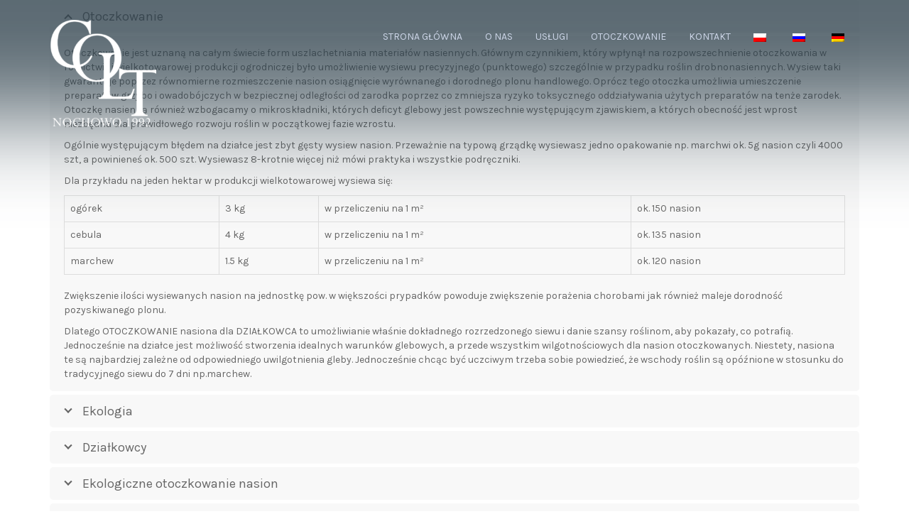

--- FILE ---
content_type: text/html; charset=UTF-8
request_url: http://coltnasiona.pl/pl/otoczkowanie/
body_size: 9753
content:
<!DOCTYPE html>
<html lang="pl-PL" class="no-js">
<head>
    <meta charset="UTF-8">
    <meta http-equiv="X-UA-Compatible" content="IE=edge">
    <meta name="viewport" content="width=device-width, initial-scale=1">

    

    <title>Otoczkowanie &#8211; COLT NASIONA</title>
<meta name='robots' content='max-image-preview:large' />
<link rel='dns-prefetch' href='//fonts.googleapis.com' />
<link rel='dns-prefetch' href='//s.w.org' />
<link rel="alternate" type="application/rss+xml" title="COLT NASIONA &raquo; Kanał z wpisami" href="http://coltnasiona.pl/pl/feed/" />
<link rel="alternate" type="application/rss+xml" title="COLT NASIONA &raquo; Kanał z komentarzami" href="http://coltnasiona.pl/pl/comments/feed/" />
<script type="text/javascript">
window._wpemojiSettings = {"baseUrl":"https:\/\/s.w.org\/images\/core\/emoji\/14.0.0\/72x72\/","ext":".png","svgUrl":"https:\/\/s.w.org\/images\/core\/emoji\/14.0.0\/svg\/","svgExt":".svg","source":{"concatemoji":"http:\/\/coltnasiona.pl\/wp-includes\/js\/wp-emoji-release.min.js?ver=6.0.11"}};
/*! This file is auto-generated */
!function(e,a,t){var n,r,o,i=a.createElement("canvas"),p=i.getContext&&i.getContext("2d");function s(e,t){var a=String.fromCharCode,e=(p.clearRect(0,0,i.width,i.height),p.fillText(a.apply(this,e),0,0),i.toDataURL());return p.clearRect(0,0,i.width,i.height),p.fillText(a.apply(this,t),0,0),e===i.toDataURL()}function c(e){var t=a.createElement("script");t.src=e,t.defer=t.type="text/javascript",a.getElementsByTagName("head")[0].appendChild(t)}for(o=Array("flag","emoji"),t.supports={everything:!0,everythingExceptFlag:!0},r=0;r<o.length;r++)t.supports[o[r]]=function(e){if(!p||!p.fillText)return!1;switch(p.textBaseline="top",p.font="600 32px Arial",e){case"flag":return s([127987,65039,8205,9895,65039],[127987,65039,8203,9895,65039])?!1:!s([55356,56826,55356,56819],[55356,56826,8203,55356,56819])&&!s([55356,57332,56128,56423,56128,56418,56128,56421,56128,56430,56128,56423,56128,56447],[55356,57332,8203,56128,56423,8203,56128,56418,8203,56128,56421,8203,56128,56430,8203,56128,56423,8203,56128,56447]);case"emoji":return!s([129777,127995,8205,129778,127999],[129777,127995,8203,129778,127999])}return!1}(o[r]),t.supports.everything=t.supports.everything&&t.supports[o[r]],"flag"!==o[r]&&(t.supports.everythingExceptFlag=t.supports.everythingExceptFlag&&t.supports[o[r]]);t.supports.everythingExceptFlag=t.supports.everythingExceptFlag&&!t.supports.flag,t.DOMReady=!1,t.readyCallback=function(){t.DOMReady=!0},t.supports.everything||(n=function(){t.readyCallback()},a.addEventListener?(a.addEventListener("DOMContentLoaded",n,!1),e.addEventListener("load",n,!1)):(e.attachEvent("onload",n),a.attachEvent("onreadystatechange",function(){"complete"===a.readyState&&t.readyCallback()})),(e=t.source||{}).concatemoji?c(e.concatemoji):e.wpemoji&&e.twemoji&&(c(e.twemoji),c(e.wpemoji)))}(window,document,window._wpemojiSettings);
</script>
<style type="text/css">
img.wp-smiley,
img.emoji {
	display: inline !important;
	border: none !important;
	box-shadow: none !important;
	height: 1em !important;
	width: 1em !important;
	margin: 0 0.07em !important;
	vertical-align: -0.1em !important;
	background: none !important;
	padding: 0 !important;
}
</style>
	<link rel='stylesheet' id='wp-block-library-css'  href='http://coltnasiona.pl/wp-includes/css/dist/block-library/style.min.css?ver=6.0.11' type='text/css' media='all' />
<style id='global-styles-inline-css' type='text/css'>
body{--wp--preset--color--black: #000000;--wp--preset--color--cyan-bluish-gray: #abb8c3;--wp--preset--color--white: #ffffff;--wp--preset--color--pale-pink: #f78da7;--wp--preset--color--vivid-red: #cf2e2e;--wp--preset--color--luminous-vivid-orange: #ff6900;--wp--preset--color--luminous-vivid-amber: #fcb900;--wp--preset--color--light-green-cyan: #7bdcb5;--wp--preset--color--vivid-green-cyan: #00d084;--wp--preset--color--pale-cyan-blue: #8ed1fc;--wp--preset--color--vivid-cyan-blue: #0693e3;--wp--preset--color--vivid-purple: #9b51e0;--wp--preset--gradient--vivid-cyan-blue-to-vivid-purple: linear-gradient(135deg,rgba(6,147,227,1) 0%,rgb(155,81,224) 100%);--wp--preset--gradient--light-green-cyan-to-vivid-green-cyan: linear-gradient(135deg,rgb(122,220,180) 0%,rgb(0,208,130) 100%);--wp--preset--gradient--luminous-vivid-amber-to-luminous-vivid-orange: linear-gradient(135deg,rgba(252,185,0,1) 0%,rgba(255,105,0,1) 100%);--wp--preset--gradient--luminous-vivid-orange-to-vivid-red: linear-gradient(135deg,rgba(255,105,0,1) 0%,rgb(207,46,46) 100%);--wp--preset--gradient--very-light-gray-to-cyan-bluish-gray: linear-gradient(135deg,rgb(238,238,238) 0%,rgb(169,184,195) 100%);--wp--preset--gradient--cool-to-warm-spectrum: linear-gradient(135deg,rgb(74,234,220) 0%,rgb(151,120,209) 20%,rgb(207,42,186) 40%,rgb(238,44,130) 60%,rgb(251,105,98) 80%,rgb(254,248,76) 100%);--wp--preset--gradient--blush-light-purple: linear-gradient(135deg,rgb(255,206,236) 0%,rgb(152,150,240) 100%);--wp--preset--gradient--blush-bordeaux: linear-gradient(135deg,rgb(254,205,165) 0%,rgb(254,45,45) 50%,rgb(107,0,62) 100%);--wp--preset--gradient--luminous-dusk: linear-gradient(135deg,rgb(255,203,112) 0%,rgb(199,81,192) 50%,rgb(65,88,208) 100%);--wp--preset--gradient--pale-ocean: linear-gradient(135deg,rgb(255,245,203) 0%,rgb(182,227,212) 50%,rgb(51,167,181) 100%);--wp--preset--gradient--electric-grass: linear-gradient(135deg,rgb(202,248,128) 0%,rgb(113,206,126) 100%);--wp--preset--gradient--midnight: linear-gradient(135deg,rgb(2,3,129) 0%,rgb(40,116,252) 100%);--wp--preset--duotone--dark-grayscale: url('#wp-duotone-dark-grayscale');--wp--preset--duotone--grayscale: url('#wp-duotone-grayscale');--wp--preset--duotone--purple-yellow: url('#wp-duotone-purple-yellow');--wp--preset--duotone--blue-red: url('#wp-duotone-blue-red');--wp--preset--duotone--midnight: url('#wp-duotone-midnight');--wp--preset--duotone--magenta-yellow: url('#wp-duotone-magenta-yellow');--wp--preset--duotone--purple-green: url('#wp-duotone-purple-green');--wp--preset--duotone--blue-orange: url('#wp-duotone-blue-orange');--wp--preset--font-size--small: 13px;--wp--preset--font-size--medium: 20px;--wp--preset--font-size--large: 36px;--wp--preset--font-size--x-large: 42px;}.has-black-color{color: var(--wp--preset--color--black) !important;}.has-cyan-bluish-gray-color{color: var(--wp--preset--color--cyan-bluish-gray) !important;}.has-white-color{color: var(--wp--preset--color--white) !important;}.has-pale-pink-color{color: var(--wp--preset--color--pale-pink) !important;}.has-vivid-red-color{color: var(--wp--preset--color--vivid-red) !important;}.has-luminous-vivid-orange-color{color: var(--wp--preset--color--luminous-vivid-orange) !important;}.has-luminous-vivid-amber-color{color: var(--wp--preset--color--luminous-vivid-amber) !important;}.has-light-green-cyan-color{color: var(--wp--preset--color--light-green-cyan) !important;}.has-vivid-green-cyan-color{color: var(--wp--preset--color--vivid-green-cyan) !important;}.has-pale-cyan-blue-color{color: var(--wp--preset--color--pale-cyan-blue) !important;}.has-vivid-cyan-blue-color{color: var(--wp--preset--color--vivid-cyan-blue) !important;}.has-vivid-purple-color{color: var(--wp--preset--color--vivid-purple) !important;}.has-black-background-color{background-color: var(--wp--preset--color--black) !important;}.has-cyan-bluish-gray-background-color{background-color: var(--wp--preset--color--cyan-bluish-gray) !important;}.has-white-background-color{background-color: var(--wp--preset--color--white) !important;}.has-pale-pink-background-color{background-color: var(--wp--preset--color--pale-pink) !important;}.has-vivid-red-background-color{background-color: var(--wp--preset--color--vivid-red) !important;}.has-luminous-vivid-orange-background-color{background-color: var(--wp--preset--color--luminous-vivid-orange) !important;}.has-luminous-vivid-amber-background-color{background-color: var(--wp--preset--color--luminous-vivid-amber) !important;}.has-light-green-cyan-background-color{background-color: var(--wp--preset--color--light-green-cyan) !important;}.has-vivid-green-cyan-background-color{background-color: var(--wp--preset--color--vivid-green-cyan) !important;}.has-pale-cyan-blue-background-color{background-color: var(--wp--preset--color--pale-cyan-blue) !important;}.has-vivid-cyan-blue-background-color{background-color: var(--wp--preset--color--vivid-cyan-blue) !important;}.has-vivid-purple-background-color{background-color: var(--wp--preset--color--vivid-purple) !important;}.has-black-border-color{border-color: var(--wp--preset--color--black) !important;}.has-cyan-bluish-gray-border-color{border-color: var(--wp--preset--color--cyan-bluish-gray) !important;}.has-white-border-color{border-color: var(--wp--preset--color--white) !important;}.has-pale-pink-border-color{border-color: var(--wp--preset--color--pale-pink) !important;}.has-vivid-red-border-color{border-color: var(--wp--preset--color--vivid-red) !important;}.has-luminous-vivid-orange-border-color{border-color: var(--wp--preset--color--luminous-vivid-orange) !important;}.has-luminous-vivid-amber-border-color{border-color: var(--wp--preset--color--luminous-vivid-amber) !important;}.has-light-green-cyan-border-color{border-color: var(--wp--preset--color--light-green-cyan) !important;}.has-vivid-green-cyan-border-color{border-color: var(--wp--preset--color--vivid-green-cyan) !important;}.has-pale-cyan-blue-border-color{border-color: var(--wp--preset--color--pale-cyan-blue) !important;}.has-vivid-cyan-blue-border-color{border-color: var(--wp--preset--color--vivid-cyan-blue) !important;}.has-vivid-purple-border-color{border-color: var(--wp--preset--color--vivid-purple) !important;}.has-vivid-cyan-blue-to-vivid-purple-gradient-background{background: var(--wp--preset--gradient--vivid-cyan-blue-to-vivid-purple) !important;}.has-light-green-cyan-to-vivid-green-cyan-gradient-background{background: var(--wp--preset--gradient--light-green-cyan-to-vivid-green-cyan) !important;}.has-luminous-vivid-amber-to-luminous-vivid-orange-gradient-background{background: var(--wp--preset--gradient--luminous-vivid-amber-to-luminous-vivid-orange) !important;}.has-luminous-vivid-orange-to-vivid-red-gradient-background{background: var(--wp--preset--gradient--luminous-vivid-orange-to-vivid-red) !important;}.has-very-light-gray-to-cyan-bluish-gray-gradient-background{background: var(--wp--preset--gradient--very-light-gray-to-cyan-bluish-gray) !important;}.has-cool-to-warm-spectrum-gradient-background{background: var(--wp--preset--gradient--cool-to-warm-spectrum) !important;}.has-blush-light-purple-gradient-background{background: var(--wp--preset--gradient--blush-light-purple) !important;}.has-blush-bordeaux-gradient-background{background: var(--wp--preset--gradient--blush-bordeaux) !important;}.has-luminous-dusk-gradient-background{background: var(--wp--preset--gradient--luminous-dusk) !important;}.has-pale-ocean-gradient-background{background: var(--wp--preset--gradient--pale-ocean) !important;}.has-electric-grass-gradient-background{background: var(--wp--preset--gradient--electric-grass) !important;}.has-midnight-gradient-background{background: var(--wp--preset--gradient--midnight) !important;}.has-small-font-size{font-size: var(--wp--preset--font-size--small) !important;}.has-medium-font-size{font-size: var(--wp--preset--font-size--medium) !important;}.has-large-font-size{font-size: var(--wp--preset--font-size--large) !important;}.has-x-large-font-size{font-size: var(--wp--preset--font-size--x-large) !important;}
</style>
<link rel='stylesheet' id='contact-form-7-css'  href='http://coltnasiona.pl/wp-content/plugins/contact-form-7/includes/css/styles.css?ver=4.9.2' type='text/css' media='all' />
<link rel='stylesheet' id='timetable_sf_style-css'  href='http://coltnasiona.pl/wp-content/plugins/timetable/style/superfish.css?ver=6.0.11' type='text/css' media='all' />
<link rel='stylesheet' id='timetable_style-css'  href='http://coltnasiona.pl/wp-content/plugins/timetable/style/style.css?ver=6.0.11' type='text/css' media='all' />
<link rel='stylesheet' id='timetable_event_template-css'  href='http://coltnasiona.pl/wp-content/plugins/timetable/style/event_template.css?ver=6.0.11' type='text/css' media='all' />
<link rel='stylesheet' id='timetable_responsive_style-css'  href='http://coltnasiona.pl/wp-content/plugins/timetable/style/responsive.css?ver=6.0.11' type='text/css' media='all' />
<link rel='stylesheet' id='timetable_font_lato-css'  href='//fonts.googleapis.com/css?family=Lato%3A400%2C700&#038;ver=6.0.11' type='text/css' media='all' />
<link rel='stylesheet' id='wpm-main-css'  href='//coltnasiona.pl/wp-content/plugins/wp-multilang/assets/styles/main.min.css?ver=2.4.1' type='text/css' media='all' />
<link rel='stylesheet' id='js_composer_front-css'  href='http://coltnasiona.pl/wp-content/plugins/js_composer/assets/css/js_composer.min.css?ver=5.3' type='text/css' media='all' />
<link rel='stylesheet' id='base-style-css'  href='http://coltnasiona.pl/wp-content/themes/medical-pro/style.css' type='text/css' media='all' />
<link rel='stylesheet' id='google-font-karla-css'  href='http://fonts.googleapis.com/css?family=Karla:400,400italic,700,700italic' type='text/css' media='all' />
<link rel='stylesheet' id='google-font-lato-css'  href='http://fonts.googleapis.com/css?family=Lato:100,300,400,700,900,100italic,300italic,400italic,700italic,900italic' type='text/css' media='all' />
<link rel='stylesheet' id='bootstrap-css'  href='http://coltnasiona.pl/wp-content/themes/medical-pro/css/bootstrap.min.css' type='text/css' media='all' />
<link rel='stylesheet' id='bootstrap-theme-css'  href='http://coltnasiona.pl/wp-content/themes/medical-pro/css/bootstrap-theme.min.css' type='text/css' media='all' />
<link rel='stylesheet' id='flexslider-css'  href='http://coltnasiona.pl/wp-content/plugins/js_composer/assets/lib/bower/flexslider/flexslider.min.css?ver=5.3' type='text/css' media='all' />
<link rel='stylesheet' id='swipebox-css'  href='http://coltnasiona.pl/wp-content/themes/medical-pro/vendors/flexslider/swipebox.css?ver=all' type='text/css' media='all' />
<link rel='stylesheet' id='font-awesome-css'  href='http://coltnasiona.pl/wp-content/plugins/js_composer/assets/lib/bower/font-awesome/css/font-awesome.min.css?ver=5.3' type='text/css' media='all' />
<link rel='stylesheet' id='bootstrap-datepicker-css'  href='http://coltnasiona.pl/wp-content/themes/medical-pro/vendors/bootstrap-datepicker/css/datepicker3.css?ver=screen' type='text/css' media='all' />
<link rel='stylesheet' id='medical-pro-style-css'  href='http://coltnasiona.pl/wp-content/themes/medical-pro/css/default/style.css' type='text/css' media='all' />
<link rel='stylesheet' id='medical-pro-responsive-style-css'  href='http://coltnasiona.pl/wp-content/themes/medical-pro/css/responsive/responsive.css' type='text/css' media='all' />
<link rel='stylesheet' id='carousel-theme-css'  href='http://coltnasiona.pl/wp-content/themes/medical-pro/vendors/owl.carousel/css/owl.theme.default.min.css' type='text/css' media='all' />
<link rel='stylesheet' id='carousel-css'  href='http://coltnasiona.pl/wp-content/themes/medical-pro/vendors/owl.carousel/css/owl.carousel.min.css' type='text/css' media='all' />
<link rel='stylesheet' id='animations-css'  href='http://coltnasiona.pl/wp-content/themes/medical-pro/css/animations.css' type='text/css' media='all' />
<script type='text/javascript' src='http://coltnasiona.pl/wp-includes/js/jquery/jquery.min.js?ver=3.6.0' id='jquery-core-js'></script>
<script type='text/javascript' src='http://coltnasiona.pl/wp-includes/js/jquery/jquery-migrate.min.js?ver=3.3.2' id='jquery-migrate-js'></script>
<link rel="https://api.w.org/" href="http://coltnasiona.pl/pl/wp-json/" /><link rel="alternate" type="application/json" href="http://coltnasiona.pl/pl/wp-json/wp/v2/pages/8" /><link rel="EditURI" type="application/rsd+xml" title="RSD" href="http://coltnasiona.pl/xmlrpc.php?rsd" />
<link rel="wlwmanifest" type="application/wlwmanifest+xml" href="http://coltnasiona.pl/wp-includes/wlwmanifest.xml" /> 
<meta name="generator" content="WordPress 6.0.11" />
<link rel="canonical" href="http://coltnasiona.pl/pl/otoczkowanie/" />
<link rel='shortlink' href='http://coltnasiona.pl/pl/?p=8' />
<link rel="alternate" type="application/json+oembed" href="http://coltnasiona.pl/pl/wp-json/oembed/1.0/embed?url=http%3A%2F%2Fcoltnasiona.pl%2Fpl%2Fotoczkowanie%2F" />
<link rel="alternate" type="text/xml+oembed" href="http://coltnasiona.pl/pl/wp-json/oembed/1.0/embed?url=http%3A%2F%2Fcoltnasiona.pl%2Fpl%2Fotoczkowanie%2F&#038;format=xml" />
<link rel="alternate" hreflang="x-default" href="http://coltnasiona.pl/pl/otoczkowanie/"/>
<link rel="alternate" hreflang="pl-pl" href="http://coltnasiona.pl/pl/otoczkowanie/"/>
<link rel="alternate" hreflang="ru-ru" href="http://coltnasiona.pl/ru/otoczkowanie/"/>
<link rel="alternate" hreflang="de-de" href="http://coltnasiona.pl/de/otoczkowanie/"/>
<style type="text/css">.recentcomments a{display:inline !important;padding:0 !important;margin:0 !important;}</style><meta name="generator" content="Powered by WPBakery Page Builder - drag and drop page builder for WordPress."/>
<!--[if lte IE 9]><link rel="stylesheet" type="text/css" href="http://coltnasiona.pl/wp-content/plugins/js_composer/assets/css/vc_lte_ie9.min.css" media="screen"><![endif]--><link rel="icon" href="http://coltnasiona.pl/wp-content/uploads/2017/07/cropped-logo-colt-32x32.png" sizes="32x32" />
<link rel="icon" href="http://coltnasiona.pl/wp-content/uploads/2017/07/cropped-logo-colt-192x192.png" sizes="192x192" />
<link rel="apple-touch-icon" href="http://coltnasiona.pl/wp-content/uploads/2017/07/cropped-logo-colt-180x180.png" />
<meta name="msapplication-TileImage" content="http://coltnasiona.pl/wp-content/uploads/2017/07/cropped-logo-colt-270x270.png" />
<noscript><style type="text/css"> .wpb_animate_when_almost_visible { opacity: 1; }</style></noscript></head>

<body class="page-template-default page page-id-8 default home2 language-pl wpb-js-composer js-comp-ver-5.3 vc_responsive">


        
        
		
				
		
		
        <nav class="navbar navbar-default navbar-static-top ">
            <div class="container">
                <!-- Brand and toggle get grouped for better mobile display -->
                <div class="navbar-header">
                    <a class="navbar-brand" href="http://coltnasiona.pl/pl/"><img src="http://coltnasiona.pl/wp-content/themes/medical-pro/images/logo/3.png" alt=""></a>
                    <button type="button" class="navbar-toggle collapsed" data-toggle="collapse" data-target="#main_nav" aria-expanded="false">
                        <span class="icon-bar"></span>
                        <span class="icon-bar"></span>
                        <span class="icon-bar"></span>
                    </button>
                                    </div>

                <!-- Collect the nav links, forms, and other content for toggling -->
                <div class="collapse navbar-collapse" id="main_nav">
                    
                    <ul id="menu-main-menu-colt" class="nav navbar-nav navbar-right"><li id="menu-item-134" class="menu-item menu-item-type-custom menu-item-object-custom menu-item-134"><a title="Strona Główna" href="#strona-glowna" data-ps2id-api="true">Strona Główna</a></li>
<li id="menu-item-132" class="menu-item menu-item-type-custom menu-item-object-custom menu-item-132"><a title="O Nas" href="#o-nas" data-ps2id-api="true">O Nas</a></li>
<li id="menu-item-133" class="menu-item menu-item-type-custom menu-item-object-custom menu-item-133"><a title="Usługi" href="#uslugi" data-ps2id-api="true">Usługi</a></li>
<li id="menu-item-136" class="menu-item menu-item-type-custom menu-item-object-custom menu-item-136"><a title="Otoczkowanie" href="#otoczkowanie" data-ps2id-api="true">Otoczkowanie</a></li>
<li id="menu-item-135" class="menu-item menu-item-type-custom menu-item-object-custom menu-item-135"><a title="Kontakt" href="#kontakt" data-ps2id-api="true">Kontakt</a></li>
<li id="menu-item-language-pl" class="wpm-languages menu-item menu-item-type-custom menu-item-object-custom active-language menu-item-language-pl"><a title="&lt;img src=&quot;http://coltnasiona.pl/wp-content/plugins/wp-multilang/flags/pl.png&quot; alt=&quot;Polski&quot;&gt;" href="#" data-ps2id-api="true"><img src="http://coltnasiona.pl/wp-content/plugins/wp-multilang/flags/pl.png" alt="Polski"></a></li>
<li id="menu-item-language-ru" class="wpm-languages menu-item menu-item-type-custom menu-item-object-custom menu-item-language-ru"><a title="&lt;img src=&quot;http://coltnasiona.pl/wp-content/plugins/wp-multilang/flags/ru.png&quot; alt=&quot;Rosyjski&quot;&gt;" href="http://coltnasiona.pl/ru/otoczkowanie/" data-ps2id-api="true"><img src="http://coltnasiona.pl/wp-content/plugins/wp-multilang/flags/ru.png" alt="Rosyjski"></a></li>
<li id="menu-item-language-de" class="wpm-languages menu-item menu-item-type-custom menu-item-object-custom menu-item-language-de"><a title="&lt;img src=&quot;http://coltnasiona.pl/wp-content/plugins/wp-multilang/flags/de.png&quot; alt=&quot;Niemiecki&quot;&gt;" href="http://coltnasiona.pl/de/otoczkowanie/" data-ps2id-api="true"><img src="http://coltnasiona.pl/wp-content/plugins/wp-multilang/flags/de.png" alt="Niemiecki"></a></li>
</ul>
                </div>

            </div><!-- /.container -->
        </nav>

        
    


<div class="bgf sd-full-width clearfix">

                               
                   
                         <div><div class="vc_row wpb_row vc_row-fluid" style="border-style: none;"><div class="container"><div class="sd-centered-wrapper"><div class="wpb_column vc_column_container vc_col-sm-12"><div class="vc_column-inner "><div class="wpb_wrapper"><div class="vc_tta-container" data-vc-action="collapse"><div class="vc_general vc_tta vc_tta-accordion vc_tta-color-grey vc_tta-style-flat vc_tta-shape-rounded vc_tta-spacing-5 vc_tta-controls-align-left"><div class="vc_tta-panels-container"><div class="vc_tta-panels"><div class="vc_tta-panel vc_active" id="1509656505228-bed6c6d3-0ee9" data-vc-content=".vc_tta-panel-body"><div class="vc_tta-panel-heading"><h4 class="vc_tta-panel-title vc_tta-controls-icon-position-left"><a href="#1509656505228-bed6c6d3-0ee9" data-vc-accordion data-vc-container=".vc_tta-container"><span class="vc_tta-title-text">Otoczkowanie</span><i class="vc_tta-controls-icon vc_tta-controls-icon-chevron"></i></a></h4></div><div class="vc_tta-panel-body">
	<div class="wpb_text_column wpb_content_element " >
		<div class="wpb_wrapper">
			<p>Otoczkowanie jest uznaną na całym świecie form uszlachetniania materiałów nasiennych. Głównym czynnikiem, który wpłynął na rozpowszechnienie otoczkowania w rolnictwie i wielkotowarowej produkcji ogrodniczej było umożliwienie wysiewu precyzyjnego (punktowego) szczególnie w przypadku roślin drobnonasiennych. Wysiew taki gwarantuje poprzez równomierne rozmieszczenie nasion osiągnięcie wyrównanego i dorodnego plonu handlowego. Oprócz tego otoczka umożliwia umieszczenie preparatów grzybo i owadobójczych w bezpiecznej odległości od zarodka poprzez co zmniejsza ryzyko toksycznego oddziaływania użytych preparatów na tenże zarodek. Otoczkę nasienną również wzbogacamy o mikroskładniki, których deficyt glebowy jest powszechnie występującym zjawiskiem, a których obecność jest wprost niezbędna dla prawidłowego rozwoju roślin w początkowej fazie wzrostu.</p>
<p>Ogólnie występującym błędem na działce jest zbyt gęsty wysiew nasion. Przeważnie na typową grządkę wysiewasz jedno opakowanie np. marchwi ok. 5g nasion czyli 4000 szt, a powinieneś ok. 500 szt. Wysiewasz 8-krotnie więcej niż mówi praktyka i wszystkie podręczniki.</p>
<p>Dla przykładu na jeden hektar w produkcji wielkotowarowej wysiewa się:</p>
<table class="table table-bordered table-hover">
<tbody>
<tr>
<td>ogórek</td>
<td>3 kg</td>
<td>w przeliczeniu na 1 m²</td>
<td>ok. 150 nasion</td>
</tr>
<tr>
<td>cebula</td>
<td>4 kg</td>
<td>w przeliczeniu na 1 m²</td>
<td>ok. 135 nasion</td>
</tr>
<tr>
<td>marchew</td>
<td>1.5 kg</td>
<td>w przeliczeniu na 1 m²</td>
<td>ok. 120 nasion</td>
</tr>
</tbody>
</table>
<p>Zwiększenie ilości wysiewanych nasion na jednostkę pow. w większości prypadków powoduje zwiększenie porażenia chorobami jak również maleje dorodność pozyskiwanego plonu.</p>
<p>Dlatego OTOCZKOWANIE nasiona dla DZIAŁKOWCA to umożliwianie właśnie dokładnego rozrzedzonego siewu i danie szansy roślinom, aby pokazały, co potrafią. Jednocześnie na działce jest możliwość stworzenia idealnych warunków glebowych, a przede wszystkim wilgotnościowych dla nasion otoczkowanych. Niestety, nasiona te są najbardziej zależne od odpowiedniego uwilgotnienia gleby. Jednocześnie chcąc być uczciwym trzeba sobie powiedzieć, że wschody roślin są opóźnione w stosunku do tradycyjnego siewu do 7 dni np.marchew.</p>

		</div>
	</div>
</div></div><div class="vc_tta-panel" id="1509656505230-7c3e1cc1-7859" data-vc-content=".vc_tta-panel-body"><div class="vc_tta-panel-heading"><h4 class="vc_tta-panel-title vc_tta-controls-icon-position-left"><a href="#1509656505230-7c3e1cc1-7859" data-vc-accordion data-vc-container=".vc_tta-container"><span class="vc_tta-title-text">Ekologia</span><i class="vc_tta-controls-icon vc_tta-controls-icon-chevron"></i></a></h4></div><div class="vc_tta-panel-body">
	<div class="wpb_text_column wpb_content_element " >
		<div class="wpb_wrapper">
			<p>Wraz z przedsiębiorstwem &#8222;PRONAS&#8221; Nochowo opracowaliśmy ekologiczną technikę zabezpieczania nasion przed szkodnikami i chorobami fazy wschodów. INSTYTUT WARZYWNICTWA w Skierniewicach przeprowadził ścisłe badania przydatności zapraw ekologicznych w warunkach szklarniowo-laboratoryjnych i polowych. Doświadczenie zostało przeprowadzone dwutorowo. Aspekt ochrony przed szkodnikami został poprowadzony przez prof. dr Jana Narkiewicz-Jodko. Wstępna ocena przydatności ekologicznych zapraw do zwalczania szkodników fazy kiełkowania i wschodów w uprawie cebuli jest pozytywna. Tej samej ocenie została poddana marchew, lecz wyniki dotyczące tego gatunku jeszcze nie są na dzień dzisiejszy znane (badania w toku).</p>
<p>Pracownia Fitopatologi pod kierownictwem doc. dr hab. Józefa Robaka oceniła przydatność ekologicznych zapraw nasiennych kilku gatunków warzyw przed chorobami w okresie wschodów. Doświadczenie przeprowadzano w warunkach prowokacyjnych (zakażona gleba, duża wilgotność). Przeprowadzone badania wskazały dostateczną przydatność badanych zapraw w profilaktycznej ochronie siewek przed chorobami w okresie wschodów.</p>

		</div>
	</div>
</div></div><div class="vc_tta-panel" id="1509658292458-d01ce97c-c472" data-vc-content=".vc_tta-panel-body"><div class="vc_tta-panel-heading"><h4 class="vc_tta-panel-title vc_tta-controls-icon-position-left"><a href="#1509658292458-d01ce97c-c472" data-vc-accordion data-vc-container=".vc_tta-container"><span class="vc_tta-title-text">Działkowcy</span><i class="vc_tta-controls-icon vc_tta-controls-icon-chevron"></i></a></h4></div><div class="vc_tta-panel-body">
	<div class="wpb_text_column wpb_content_element " >
		<div class="wpb_wrapper">
			<p>Dajemy Wam możliwość wyboru. Weźcie ekologię w swoje ręce. Zacznijcie od nasion, które zabezpieczyliśmy dla WAS ekologicznie przed szkodnikami i chorobami.</p>
<p>Z tych nasion uzyskasz naprawdę ZDROWY i dorodny plon.</p>

		</div>
	</div>
</div></div><div class="vc_tta-panel" id="1509658431299-91c47bbc-4f2a" data-vc-content=".vc_tta-panel-body"><div class="vc_tta-panel-heading"><h4 class="vc_tta-panel-title vc_tta-controls-icon-position-left"><a href="#1509658431299-91c47bbc-4f2a" data-vc-accordion data-vc-container=".vc_tta-container"><span class="vc_tta-title-text">Ekologiczne otoczkowanie nasion</span><i class="vc_tta-controls-icon vc_tta-controls-icon-chevron"></i></a></h4></div><div class="vc_tta-panel-body">
	<div class="wpb_text_column wpb_content_element " >
		<div class="wpb_wrapper">
			<p>Otoczka ekologiczna w przeciwieństwie do otoczek tradycyjnych, powstała w wyniku wykorzystania naturalnych substancji roślinnych i mineralnych, dzięki czemu jest całkowicie bezpieczna dla ludzi i środowiska. Dobór odpowiednich, dla danego gatunku nasion, naturalnych preparatów roślinnych gwarantuje skuteczność w zakresie ograniczenia porażenia młodych roślin porównywalną do syntetycznych preparatów chemicznych.</p>
<p>W przypadku nasion gatunków narażonych na straty powodowane przez szkodniki, otoczka zawiera naturalne związki mineralne i roślinne stanowiące mechaniczną przeszkodę oraz wskazujące repelentne (odstraszające) działania przeciwko tym szkodnikom. Osiągnięta w tym zakresie skuteczność tylko w nieznacznym stopniu ustępuje syntetycznym wysoce toksycznym preparatom chemicznym.</p>

		</div>
	</div>
</div></div><div class="vc_tta-panel" id="1509659688978-716f3f28-e8d9" data-vc-content=".vc_tta-panel-body"><div class="vc_tta-panel-heading"><h4 class="vc_tta-panel-title vc_tta-controls-icon-position-left"><a href="#1509659688978-716f3f28-e8d9" data-vc-accordion data-vc-container=".vc_tta-container"><span class="vc_tta-title-text">Ekologiczna inkrustacja nasion</span><i class="vc_tta-controls-icon vc_tta-controls-icon-chevron"></i></a></h4></div><div class="vc_tta-panel-body">
	<div class="wpb_text_column wpb_content_element " >
		<div class="wpb_wrapper">
			<p>Inkrustacja &#8211; powlekania nasion jest nowoczesną metodą zaprawiania materiału siewnego. W tradycyjnej metodzie inkrustacji stosowane są syntetyczne związki chemiczne o różnej kl. toksyczności umieszczone w polimerowej powłoce. Nasiona inkrustowane ekologicznie pokryte są naturalnym, roślinnym preparatem błonotwórczym, w którym rozmieszczone są odpowiednie dla gatunku preparaty roślinne i naturalne składniki mineralne. W skład otoczki oraz substancji inkrustującej wchodzą tylko i wyłączenie komponenty stosowane w ziołolecznictwie oraz przemyśle spożywczym. Wieloletnie doświadczenia pozwoliły na skuteczne wykorzystanie tych substancji w ochronie kiełkujących nasion.</p>

		</div>
	</div>
</div></div></div></div></div></div></div></div></div></div></div></div>
</div>
                    
                </div>

<footer class="row bgf" style="padding:0px; background:#FFF;">
    <div class="container">
        
            </div>
</footer>

<div class="modal fade" id="appointmefnt_form_pop" tabindex="-1" role="dialog" aria-labelledby="appointmefnt_form_pop">
    <div class="modal-dialog modal-sm" role="document">
        <div class="modal-content">
            <input type="hidden" id="_wpnonce" name="_wpnonce" value="308ca2d8e5" /><input type="hidden" name="_wp_http_referer" value="/pl/otoczkowanie/" /><form action="" class="row m0 appointment_home_form2 appointment_form" novalidate autocomplete="off">
<button type="button" class="close" data-dismiss="modal" aria-label="Close">
								<i class="fa fa-times-circle-o"></i>
							</button><h2 class="title">BOOK<br>NOW</h2>

    <div class="form_inputs row m0">
        <input type="hidden" id="_wpnonce" name="_wpnonce" value="308ca2d8e5" /><input type="hidden" name="_wp_http_referer" value="/pl/otoczkowanie/" />
        <div class="loading"></div>
		<input type="hidden" class="form-control" name="lastNameNotAvailable" value="0">
        <div class="row m0 input_row">
            <div class="col-sm-12 col-md-12 col-lg-6 p0">
                <label for="f_name">First Name</label>
                <input name="f_name" type="text" class="form-control" id="f_name" placeholder="Your First Name">
            </div>
            <div class="col-sm-12 col-md-12 col-lg-6 p0">
                <label for="l_name">Last Name</label>
                <input name="l_name" type="text" class="form-control" id="l_name" placeholder="Your Last Name">
            </div>
        </div>
        <div class="row m0 input_row">
            <label for="email">Email Address</label>
            <input name="email" type="email" class="form-control" id="email" placeholder="Enter your Email Address">
        </div>
        <div class="row m0 input_row">
            <label for="phone">Phone Number</label>
            <input name="phone" type="tel" class="form-control" id="phone" placeholder="Enter your Phone Number">
        </div>
        <div class="row m0 input_row">
            <label for="date">Booking Date</label>
            <div class="input-append date">
                <input type="text" class="form-control" name="date" id="date" placeholder="Select the Appointment Date">
                <span class="add-on"><i class="icon-th"></i></span>
            </div>
        </div>
        <div class="row m0 input_row" id="message_row">
            <label for="message">Message</label>
            <textarea name="message" id="message" class="form-control" placeholder="Write down the Message"></textarea>
        </div>
        <div class="alert" style="display:none;"></div>
        <input type="submit" class="form-control" value="book your appointment now">
    </div>
    
</form>        </div>
    </div>
</div>

<link rel='stylesheet' id='vc_tta_style-css'  href='http://coltnasiona.pl/wp-content/plugins/js_composer/assets/css/js_composer_tta.min.css?ver=5.3' type='text/css' media='all' />
<script type='text/javascript' id='contact-form-7-js-extra'>
/* <![CDATA[ */
var wpcf7 = {"apiSettings":{"root":"http:\/\/coltnasiona.pl\/pl\/wp-json\/contact-form-7\/v1","namespace":"contact-form-7\/v1"},"recaptcha":{"messages":{"empty":"Potwierd\u017a, \u017ce nie jeste\u015b robotem."}}};
/* ]]> */
</script>
<script type='text/javascript' src='http://coltnasiona.pl/wp-content/plugins/contact-form-7/includes/js/scripts.js?ver=4.9.2' id='contact-form-7-js'></script>
<script type='text/javascript' id='page-scroll-to-id-plugin-script-js-extra'>
/* <![CDATA[ */
var mPS2id_params = {"instances":{"mPS2id_instance_0":{"selector":"a[rel='scrollable-content']","autoSelectorMenuLinks":"true","excludeSelector":"a[href^='#tab-'], a[href^='#tabs-'], a[data-toggle]:not([data-toggle='tooltip']), a[data-slide], a[data-vc-tabs], a[data-vc-accordion], a.screen-reader-text.skip-link","scrollSpeed":1000,"autoScrollSpeed":"true","scrollEasing":"easeInOutQuint","scrollingEasing":"easeOutQuint","pageEndSmoothScroll":"true","stopScrollOnUserAction":"true","autoCorrectScroll":"false","layout":"vertical","offset":".navbar","dummyOffset":"false","highlightSelector":"","clickedClass":"mPS2id-clicked","targetClass":"mPS2id-target","highlightClass":"mPS2id-highlight","forceSingleHighlight":"false","keepHighlightUntilNext":"false","highlightByNextTarget":"false","appendHash":"true","scrollToHash":"true","scrollToHashForAll":"true","scrollToHashDelay":0,"scrollToHashUseElementData":"true","scrollToHashRemoveUrlHash":"false","disablePluginBelow":0,"adminDisplayWidgetsId":"true","adminTinyMCEbuttons":"true","unbindUnrelatedClickEvents":"false","normalizeAnchorPointTargets":"false","encodeLinks":"false"}},"total_instances":"1","shortcode_class":"_ps2id"};
/* ]]> */
</script>
<script type='text/javascript' src='http://coltnasiona.pl/wp-content/plugins/page-scroll-to-id/js/page-scroll-to-id.min.js?ver=1.6.9' id='page-scroll-to-id-plugin-script-js'></script>
<script type='text/javascript' src='http://coltnasiona.pl/wp-includes/js/jquery/ui/core.min.js?ver=1.13.1' id='jquery-ui-core-js'></script>
<script type='text/javascript' src='http://coltnasiona.pl/wp-includes/js/jquery/ui/tabs.min.js?ver=1.13.1' id='jquery-ui-tabs-js'></script>
<script type='text/javascript' src='http://coltnasiona.pl/wp-content/plugins/timetable/js/jquery.ba-bbq.min.js?ver=6.0.11' id='jquery-ba-bqq-js'></script>
<script type='text/javascript' src='http://coltnasiona.pl/wp-content/plugins/timetable/js/jquery.carouFredSel-6.2.1-packed.js?ver=6.0.11' id='jquery-carouFredSel-js'></script>
<script type='text/javascript' src='http://coltnasiona.pl/wp-content/plugins/timetable/js/timetable.js?ver=6.0.11' id='timetable_main-js'></script>
<script type='text/javascript' src='http://coltnasiona.pl/wp-content/themes/medical-pro/js/bootstrap.min.js' id='bootstrap-js'></script>
<script type='text/javascript' src='http://coltnasiona.pl/wp-content/themes/medical-pro/vendors/bootstrap-datepicker/js/bootstrap-datepicker.js' id='bootstrap-datepicker-js'></script>
<script type='text/javascript' src='http://coltnasiona.pl/wp-content/plugins/js_composer/assets/lib/bower/flexslider/jquery.flexslider-min.js?ver=5.3' id='flexslider-js'></script>
<script type='text/javascript' src='http://coltnasiona.pl/wp-content/themes/medical-pro/vendors/flexslider/jquery.swipebox.min.js' id='swipebox-js'></script>
<script type='text/javascript' src='http://coltnasiona.pl/wp-content/themes/medical-pro/vendors/owl.carousel/js/owl.carousel.min.js' id='carousel-js'></script>
<script type='text/javascript' src='http://coltnasiona.pl/wp-content/themes/medical-pro/js/jquery.isotope.min.js' id='jquery-isotope-js'></script>
<script type='text/javascript' src='http://coltnasiona.pl/wp-content/themes/medical-pro/js/jquery.appear.js' id='jquery-appear-js'></script>
<script type='text/javascript' id='medical-pro-theme-js-js-extra'>
/* <![CDATA[ */
var MyAjax = {"ajaxurl":"http:\/\/coltnasiona.pl\/wp-admin\/admin-ajax.php"};
/* ]]> */
</script>
<script type='text/javascript' src='http://coltnasiona.pl/wp-content/themes/medical-pro/js/theme.js' id='medical-pro-theme-js-js'></script>
<script type='text/javascript' src='http://coltnasiona.pl/wp-includes/js/comment-reply.min.js?ver=6.0.11' id='comment-reply-js'></script>
<script type='text/javascript' src='http://coltnasiona.pl/wp-content/plugins/js_composer/assets/js/dist/js_composer_front.min.js?ver=5.3' id='wpb_composer_front_js-js'></script>
<script type='text/javascript' src='http://coltnasiona.pl/wp-content/plugins/js_composer/assets/lib/vc_accordion/vc-accordion.min.js?ver=5.3' id='vc_accordion_script-js'></script>
<script type='text/javascript' src='http://coltnasiona.pl/wp-content/plugins/js_composer/assets/lib/vc-tta-autoplay/vc-tta-autoplay.min.js?ver=5.3' id='vc_tta_autoplay_script-js'></script>
<!-- start Simple Custom CSS and JS -->
<script type="text/javascript">
jQuery(document).ready(function( $ ){
  	$(".contactForm").bind("DOMSubtreeModified", function () {
		$("#recaptcha-anchor-label").text("Nie jestem robotem");
    });
});</script>
<!-- end Simple Custom CSS and JS -->

</body>
</html>

--- FILE ---
content_type: text/css
request_url: http://coltnasiona.pl/wp-content/themes/medical-pro/style.css
body_size: 5759
content:
/*
Theme Name: Medical Pro
Theme URI: http://medicalpro.themedesigner.in
Author: Themedesigner
Author URI: http://www.themedesigner.in
Description: MedicalPro theme which is a premium theme for health and medical related websites. MedicalPro has various features that are suitable for hospitals, doctors, surgeons, dentists, health clinics and other types of health and medical related institutions.
Version: 2.2
License: GNU General Public License v3.0 or later
License URI: http://www.gnu.org/licenses/gpl-3.0.html
Tags: blue, orange, right-sidebar, responsive-layout, featured-images, full-width-template, threaded-comments, post-formats, translation-ready, custom-menu, theme-options
Text Domain: medical-pro
Domain Path: /languages
*/

.wp-caption {}
.wp-caption-text {}
.gallery-caption {}
.alignright {text-align: right;}
.alignleft {text-align: left;}
.aligncenter {text-align: center;}
.sticky {
  position: relative;
  padding:20px !important;
  border:1px solid #dadada
}
.sticky:before {
  content: "";
  display: block;
  position: absolute;
  top: 0;
  right: 0;
  z-index: 150;
  border-right: 40px solid #FE824C;
  border-bottom: 40px solid transparent;
}
.sd-full-width {
	margin: 0;
	position: relative;
	width: 100%;
	-moz-box-sizing: border-box;
		 box-sizing: border-box;
}
.wpb_revslider_element {
	margin: 0 -15px;	
}
.sd-centered-wrapper {
	margin: 0 -15px;
}
.sd-centered-wrapper .wpb_revslider_element {
	margin: 0;
}
.wpb_row {
		margin: 0;	
	}
	.wpb_wrapper {
	position: relative;
	z-index: 100;	
}
.wpb_wrapper .wpb_row {
}
.wpb_wrapper ul {
	margin: 0;
	padding: 0;
}
.wpb_row {
	position: relative;
}


/*------------------------------------------------------*/

/*  WooCommerce Shop - Styles for product with in loop

/*------------------------------------------------------*/



.shop-page {

    padding: 50px 0;

}

.woocommerce .woocommerce-ordering select {

    border: 1px solid #dcdee4;

    padding: 3px;

    background-color: #fff;

}

.woocommerce ul.products li.product,

.woocommerce-page ul.products li.product {

    width: 30.8%;

    background: #fff;

    text-align: center;

    padding-bottom: 20px;

}

.woocommerce ul.products li.product h3 {

    padding-right: 10px;

    padding-left: 10px;

}

.woocommerce ul.products li.product mark {

    color: #3a3c41;

    background-color: transparent;

}

.woocommerce ul.products li.product .star-rating {

    margin-right: auto;

    margin-left: auto;

}

.woocommerce ul.products li.product .read-more {

    margin-top: 10px;

}

.woocommerce nav.woocommerce-pagination ul {

    border: none;

}

.woocommerce nav.woocommerce-pagination ul li {

    border: none;

}

.woocommerce nav.woocommerce-pagination ul li a,

.woocommerce nav.woocommerce-pagination ul li span {

    background-color: #fff;

    font-size: 16px;

    line-height: 22px;

    color: #3a3c41;

    margin: 0 0 8px 8px;

    font-weight: 700;

    padding: 10px 20px;

}

.woocommerce nav.woocommerce-pagination ul li a.current,

.woocommerce nav.woocommerce-pagination ul li span.current,

.woocommerce nav.woocommerce-pagination ul li a:hover,

.woocommerce nav.woocommerce-pagination ul li span:hover {

    background-color: #67c9e0;

    color: #fff;

}

.woocommerce span.onsale {

    line-height: 3.0em;

    background-color: #fe824c;

    color: #fff;

}

.woocommerce ul.cart_list,

.woocommerce ul.product_list_widget {

    border-top: none;

}

.woocommerce .widget_shopping_cart .cart_list li,

.woocommerce.widget_shopping_cart .cart_list li {

    border-color: #dcdee4;

    margin: 0;

    padding: 12px 0 10px 30px;

}

.woocommerce .widget_shopping_cart .cart_list li a.remove,

.woocommerce.widget_shopping_cart .cart_list li a.remove {

    top: 10px;

}

.woocommerce ul.product_list_widget li {

    border-color: #dcdee4;

    padding: 12px 0;

}

.woocommerce ul.product_list_widget li:first-child {

    border-top-width: 1px;

    border-top-style: solid;

}

.woocommerce ul.cart_list li img,

.woocommerce ul.product_list_widget li img {

    width: 64px;

    border: 2px solid #fff;

}

.woocommerce ul.cart_list li img:hover,

.woocommerce ul.product_list_widget li img:hover {

    border-color: #dcdee4;

}

.woocommerce .widget_shopping_cart .total,

.woocommerce.widget_shopping_cart .total {

    border-top: 2px solid #dcdee4;

    border-bottom: 2px solid #dcdee4;

    padding: 8px 10px;

    color: #3a3c41;

    margin-bottom: 15px;

}

.woocommerce a.remove {

    line-height: 0.91em;

}

.woocommerce .widget_price_filter .ui-slider .ui-slider-handle,

.woocommerce .widget_price_filter .ui-slider .ui-slider-range {

    background-color: #67c9e0;

}

.woocommerce .widget_price_filter .price_slider_wrapper .ui-widget-content {

    background-color: #3a3c41;

}

.woocommerce ul.cart_list li .star-rating,

.woocommerce ul.product_list_widget li .star-rating {

    margin: 2px 0;

}

.woocommerce .star-rating:before {

    color: #67c9e0;

}

.woocommerce .star-rating span:before {

    color: #67c9e0;

}

.woocommerce ul.cart_list li dl,

.woocommerce ul.product_list_widget li dl {

    border: none;

    padding-left: 0;

}

.woocommerce ul.cart_list li dl dt,

.woocommerce ul.product_list_widget li dl dt,

.woocommerce ul.cart_list li dl dd,

.woocommerce ul.product_list_widget li dl dd {

    padding: 3px 3px 3px 0;

    margin: 0;

    font-size: 12px;

    line-height: 16px;

}

.woocommerce ul.cart_list li dl dd p,

.woocommerce ul.product_list_widget li dl dd p {

    padding: 0;

    margin: 0;

    font-size: 12px;

    line-height: 16px;

}

.woocommerce .widget_layered_nav_filters ul li {

    margin: 0 10px 0 0;

    border: none;

}

.woocommerce #respond input#submit.loading,

.woocommerce a.button.loading,

.woocommerce button.button.loading,

.woocommerce input.button.loading {

    padding: 14px 40px 15px 36px;

}

.woocommerce #respond input#submit.loading:after,

.woocommerce a.button.loading:after,

.woocommerce button.button.loading:after,

.woocommerce input.button.loading:after {

    top: 0.950em;

}

.woocommerce div.product form.cart .button {

    padding: 14px 25px 15px;

}

/*------------------------------------------------------*/

/*  WooCommerce Shop - Product Single Page

/*------------------------------------------------------*/



.woocommerce div.product form.cart .read-more {

    border: none;

}

.woocommerce div.product form.cart .variations select {

    border: 1px solid #dcdee4;

    padding: 3px;

    background-color: #fff;

    min-width: 250px;

}

.woocommerce div.product .woocommerce-tabs ul.tabs {

    background: transparent;

    margin: 0;

}

.woocommerce div.product .woocommerce-tabs ul.tabs:before {

    border-color: #dcdee4;

}

.woocommerce div.product .woocommerce-tabs ul.tabs li {

    border-color: #dcdee4;

    border-radius: 0;

}

.woocommerce div.product .woocommerce-tabs ul.tabs li:before,

.woocommerce div.product .woocommerce-tabs ul.tabs li:after {

    display: none;

}

.woocommerce div.product .woocommerce-tabs ul.tabs li a {

    padding: 10px 0;

}

.woocommerce div.product .woocommerce-tabs .panel {

    margin: 0;

    padding: 20px 30px;

    border: 1px solid #dcdee4;

    border-top: none;

    border-radius: 0;

}

.woocommerce #reviews #comments ol.commentlist {

    padding: 0;

}

.woocommerce #reviews #comments ol.commentlist li img.avatar {

    width: 48px;

}

.woocommerce #reviews #comments ol.commentlist li .comment-text {

    margin-left: 64px;

    border-radius: 0;

    border-color: #dcdee4;

}

.woocommerce #reviews h3 {

    margin: 15px 0;

}

.woocommerce a.added_to_cart {

    margin-top: 5px;

}

.woocommerce a.added_to_cart,

.woocommerce a.button,

.woocommerce button.button,

.woocommerce input.button,

.woocommerce #respond input#submit,

.woocommerce #respond input[type="submit"] {

    padding: 14px 25px 15px;

    background-color: #fe824c;

    color: #fff;

    font-weight: 700;

    border-radius: 0;

}

.woocommerce input.button:disabled {

    padding: 14px 25px 15px !important;

    font-weight: 700;

    border-radius: 0;

    color: #fff !important;

}

.woocommerce input.button:disabled:hover {

    background-color: #999ca5 !important;

}

.woocommerce a.added_to_cart:hover,

.woocommerce a.button:hover,

.woocommerce button.button:hover,

.woocommerce input.button:hover,

.woocommerce #respond input#submit:hover,

.woocommerce #respond input[type="submit"]:hover {

    background-color: #0186d5;

    color: #fff;

}

.woocommerce ul.related.products li.product .button {

    display: inline-block;

    margin: 0;

}

.woocommerce ul.related.products li.product a {

    text-decoration: none;

    display: inline-block;

}

.woocommerce form .form-row select,

.woocommerce-page form .form-row select {

    width: 262px;

    color: #98a0a9;

    border: 1px solid #dcdee4;

    padding: 10px 11px;

}

.woocommerce .cart-collaterals h2,

.woocommerce-page .cart-collaterals h2 {

    font-weight: 900;

    font-size: 18px;

    color: #404d5f;

    margin: 0;

    padding: 0 0 21px;

    text-transform: uppercase;

}

.shipping-calculator-form .input-text {

    padding: 0 16px;

}

.woocommerce ul.products li.product .button {

    margin: 14px 19px 0 19px;

    text-transform: uppercase;

    ;

    /*float: left;*/

    

    background-color: #0186d5;

}

.woocommerce ul.products li.product .button:hover {

    background-color: #fe824c;

    color: #fff;

}

.woocommerce .related ul li.product,

.woocommerce .related ul.products li.product,

.woocommerce .upsells.products ul li.product,

.woocommerce .upsells.products ul.products li.product,

.woocommerce-page .related ul li.product,

.woocommerce-page .related ul.products li.product,

.woocommerce-page .upsells.products ul li.product,

.woocommerce-page .upsells.products ul.products li.product {

    width: 22.1%;

    margin-bottom: 20px;

}

.woocommerce .woocommerce-error,

.woocommerce .woocommerce-info,

.woocommerce .woocommerce-message {

    background-color: #fff;

}

.woocommerce .woocommerce-message {

    border-top-color: #fe824c;

}

.woocommerce div.product .product_title {

    margin-bottom: 15px;

}

.woocommerce div.product .woocommerce-product-rating {

    margin-bottom: 15px;

}

.woocommerce div.product p.price,

.woocommerce div.product span.price {

    margin-bottom: 15px;

}

.woocommerce div.product p.price del,

.woocommerce div.product span.price del {

    display: inline-block;

    margin: 0 10px 0 0;

}

.woocommerce div.product form.cart .variations {

    background: transparent;

}

.woocommerce div.product form.cart .variations tbody tr {

    border: none;

}

.woocommerce div.product form.cart .variations tbody tr td {

    padding: 0 !important;

}

.woocommerce div.product form.cart .variations tbody tr td.label {

    width: 30%;

}

.woocommerce div.product form.cart .variations tbody tr td.label label {

    margin: 0 0 20px;

}

.woocommerce div.product form.cart .variations tbody tr td.value {

    width: 68%;

}

.woocommerce div.product form.cart .variations_button {

    margin-top: 10px;

}

.woocommerce .product_meta {

    border-top: 1px solid #dcdee4;

}

.woocommerce .product_meta > span {

    display: block;

    padding: 10px 10px;

    border-bottom: 1px solid #dcdee4;

}

.woocommerce table.shop_attributes {

    background: transparent;

    border-collapse: collapse;

}

.woocommerce table.shop_attributes th,

.woocommerce table.shop_attributes td {

    border: 1px solid #dcdee4;

    padding: 10px;

}

.woocommerce table.shop_attributes th p,

.woocommerce table.shop_attributes td p {

    padding: 0;

    margin: 0;

}

.woocommerce .star-rating {

    margin-top: 5px;

}

/*------------------------------------------------------*/

/*  WooCommerce Shop - Cart Page

/*------------------------------------------------------*/



.woocommerce table.cart {

    border: none;

    border-collapse: collapse;

    border-radius: 0;

    background: transparent;

}

.woocommerce table.cart thead {

    background: transparent;

    border-bottom: 2px solid #dcdee4;

}

.woocommerce table.cart thead tr th {

    border: none;

    color: inherit;

}

.entry-content table tbody tr:first-child {

    border-color: #dcdee4;

}

.entry-content table tbody tr {

    border-color: #dcdee4;

}

.woocommerce table.shop_table td {

    border: none;

    padding: 15px 10px;

}

.woocommerce-cart table.cart img {

    width: 48px;

    border: 3px solid #fff;

}

.woocommerce-cart table.cart td.actions .coupon .input-text {

    width: auto;

    padding: 13px 10px;

    margin: 0 5px 0 0;

    border-color: #dcdee4;

}

.woocommerce-cart .cart-collaterals .cart_totals table {

    width: 100%;

    background: transparent;

    border: none;

    border-collapse: collapse;

    border-top: 2px solid #dcdee4;

    border-bottom: 2px solid #dcdee4;

}

.woocommerce-cart .cart-collaterals p {

    margin: 0;

}

.woocommerce-cart .cart-collaterals .shipping-calculator-form p {

    margin: 6px 0;

}

.woocommerce-cart .cart-collaterals .cart_totals table td,

.woocommerce-cart .cart-collaterals .cart_totals table th {

    padding: 10px;

}

.woocommerce-cart .cart-collaterals .cart_totals tr td,

.woocommerce-cart .cart-collaterals .cart_totals tr th {

    border: none;

}

.woocommerce #respond input#submit.alt,

.woocommerce a.button.alt,

.woocommerce button.button.alt,

.woocommerce input.button.alt {

    background-color: #67c9e0;

}

.woocommerce #respond input#submit.alt:hover,

.woocommerce a.button.alt:hover,

.woocommerce button.button.alt:hover,

.woocommerce input.button.alt:hover {

    background-color: #fe824c;

}

.woocommerce .cart-collaterals h2,

.woocommerce-page .cart-collaterals h2 {

    font-size: 24px;

}

.woocommerce .cart-collaterals .cross-sells ul.products li,

.woocommerce-page .cart-collaterals .cross-sells ul.products li {

    width: 38%;

}

.woocommerce td.product-name dl.variation dt,

.woocommerce td.product-name dl.variation dd {

    padding: 3px 3px 3px 0;

    margin: 0;

    font-size: 12px;

    line-height: 16px;

}

.woocommerce td.product-name dl.variation dt p,

.woocommerce td.product-name dl.variation dd p {

    padding: 0;

    margin: 0;

    font-size: 12px;

    line-height: 16px;

}

/*------------------------------------------------------*/

/*  WooCommerce Shop - Checkout Page

/*------------------------------------------------------*/



.woocommerce .woocommerce-info {

    border-top-color: #1e85be;

}

.woocommerce .woocommerce-info:before {

    color: #1e85be;

}

.woocommerce form.checkout_coupon,

.woocommerce form.login,

.woocommerce form.register {

    border-radius: 0;

    border-color: #dcdee4;

}

.woocommerce form .form-row.woocommerce-validated .select2-container,

.woocommerce form .form-row.woocommerce-validated input.input-text,

.woocommerce form .form-row.woocommerce-validated select {

    border-color: #66c9e0;

}

.form-row .inline {

    margin: 0px 10px;

}

.woocommerce-checkout #ship-to-different-address label.checkbox {

    display: inline;

    margin: 0;

    padding: 0;

    min-height: 0;

    font-size: 24px;

    line-height: 30px;

    font-weight: bold;

    cursor: pointer;

}

.woocommerce-checkout #ship-to-different-address .input-checkbox {

    position: relative;

    top: -3px;

    margin-left: 10px;

    cursor: pointer;

}

.woocommerce-checkout #order_comments {

    height: 10em;

}

.woocommerce table.shop_table {

    border-radius: 0;

    background: transparent;

    border: none;

    border-collapse: collapse;

}

.woocommerce table.shop_table.customer_details {

    border-top: 2px solid #dcdee4;

    border-bottom: 2px solid #dcdee4;

}

.woocommerce table.shop_table thead {

    background: transparent;

}

.woocommerce table.shop_table thead tr {

    border-bottom: 2px solid #dcdee4;

}

.woocommerce table.shop_table thead th {

    border: none;

    color: inherit;

}

.woocommerce table.shop_table tbody th {

    border-color: #dcdee4;

}

.woocommerce table.shop_table tfoot {

    border-top: 2px solid #dcdee4;

    border-bottom: 2px solid #dcdee4;

}

.woocommerce table.shop_table tfoot td {

    border-color: #dcdee4;

}

.woocommerce table.shop_table tfoot th {

    border-color: #dcdee4;

}

.woocommerce .woocommerce-error li,

.woocommerce .woocommerce-info li,

.woocommerce .woocommerce-message li {

    margin: 0;

}

.woocommerce .order_details li {

    color: #3a3c41;

}

.woocommerce .addresses address {

    background: #f3f8fa;

    padding: 20px;

}

.woocommerce .reset_variations {

    margin-left: 5px;

}

.woocommerce-ordering .orderby {

    width: 200px;

}

#add_payment_method #payment .payment_method_paypal .about_paypal,

.woocommerce-cart #payment .payment_method_paypal .about_paypal,

.woocommerce-checkout #payment .payment_method_paypal .about_paypal {

    margin-left: 10px;

    line-height: 36px;

}

.woocommerce #reviews #comments ol.commentlist li .comment-text div.description {

    margin: 0 0 1em;

    clear: both;

}

/*------------------------------------------------------*/

/*  WooCommerce Widgets Styles

/*------------------------------------------------------*/



.widget_product_search input#woocommerce-product-search-field {

    width: 100%;

    height: auto;

    border: 1px solid #dcdee4;

    background-color: #fff;

    margin-bottom: 20px;

    padding: 11px 10px;

    color: #3a3c41;

    font-weight: 500;

}

/*------------------------------------------------------*/

/*  WooCommerce Shop - Responsive Styles

/*------------------------------------------------------*/



@media (max-width: 768px) {

    .woocommerce .related ul li.product,

    .woocommerce .related ul.products li.product {

        width: 48%;

    }

    .woocommerce-cart table.cart td.actions .coupon .input-text {

        width: 48%;

    }

}

@media (min-width: 480px) and (max-width: 768px) {

    .woocommerce .related ul li.product,

    .woocommerce .related ul.products li.product,

    .woocommerce .upsells.products ul li.product,

    .woocommerce .upsells.products ul.products li.product,

    .woocommerce-page .related ul li.product,

    .woocommerce-page .related ul.products li.product,

    .woocommerce-page .upsells.products ul li.product,

    .woocommerce-page .upsells.products ul.products li.product,

    .woocommerce ul.products li.product,

    .woocommerce-page ul.products li.product {

        width: 48%;

        margin: 0 0 25px;

    }

}

@media (max-width: 479px) {

    .woocommerce .related ul li.product,

    .woocommerce .related ul.products li.product,

    .woocommerce .upsells.products ul li.product,

    .woocommerce .upsells.products ul.products li.product,

    .woocommerce-page .related ul li.product,

    .woocommerce-page .related ul.products li.product,

    .woocommerce-page .upsells.products ul li.product,

    .woocommerce-page .upsells.products ul.products li.product,

    .woocommerce ul.products li.product,

    .woocommerce-page ul.products li.product {

        width: 100%;

        margin: 0 0 25px;

    }

    .woocommerce div.product .woocommerce-tabs ul.tabs li {

        display: block;

        width: 99%;

    }

    .woocommerce .order_details li {

        float: none;

        border: none;

        margin-right: 0;

        padding-right: 0;

    }

}

/*------------------------------------------------------*/

/*  Select-2 Styles

/*------------------------------------------------------*/



.select2-container--default .select2-selection--single {

    height: 31px;

}

.select2-container--default .select2-selection--single,

.select2-container--open .select2-dropdown--below,

.select2-container--default .select2-selection--single .select2-selection__rendered,

.select2-container--default .select2-search--dropdown .select2-search__field,

.select2-dropdown-open.select2-drop-above .select2-choice,

.select2-dropdown-open.select2-drop-above .select2-choices,

.select2-drop-active {

    border-color: #dcdee4 !important;

    border-radius: 0;

    outline: none;

    font-weight: normal;

}

.select2-container--default .select2-results>.select2-results__options {

    color: #515151;

    font-size: 13px;

}

.select2-container--default .select2-results__option--highlighted[aria-selected] {

    background-color: #f1f1f1;

    color: #535353;

}

.select2-container--default .select2-search--dropdown .select2-search__field,

.select2-container--open .select2-dropdown--above {

    border-color: #dcdee4;

}

.select2-container .select2-choice {

    border: 1px solid #dcdee4;

    border-radius: 0px;

    padding: 6px 10px;

}

.select2-search input {

    font-weight: normal;

}

/*by Charan*/



.woocommerce .products ul,

.woocommerce ul.products {

    padding-top: 25px;

}

.woocommerce ul.products li.product h3 {

    margin: 0;

    padding: 24px 19px 10px;

    text-transform: uppercase;

    color: #404d5f;

    font-size: 14px;

    font-family: "Lato", sans-serif;

    font-weight: 900;

    text-overflow: ellipsis;

    overflow: hidden;

    white-space: nowrap;

    text-align: left;

}

.woocommerce ul.products li {

    border: 1px solid #e6ecf2

}

.product_list ul li .product-info {

    padding: 24px 19px 24px 23px;

}

.woocommerce .products .star-rating {

    display: inline-block !important;

    margin-bottom: 0;

    vertical-align: middle;

    float: left;

    margin-left: 19px !important;

}

.woocommerce .star-rating span:before {

    color: #fe824c;

}

.woocommerce .star-rating:before {

    color: #ccc;

}

.woocommerce .products .price {

    display: inline-block !important;

    margin-bottom: 0 !important;

    vertical-align: middle;

    float: right;

    margin-right: 19px !important;

}

.woocommerce ul.products li.product a.woocommerce-LoopProduct-link {

    display: block;

}

.woocommerce ul.products li .button.product_type_variable.add_to_cart_button {} .woocommerce ul.products li.product .price del {

    color: #CCC !important;

    font-size: 12px;

    display: inline-block !important;

    vertical-align: middle;

}

.woocommerce ul.products li.product a img {

    margin-bottom: 0 !important;

}

.woocommerce ul.products li.product .price {

    background: 0 0;

    font-weight: 700;

    font-size: 18px;

    line-height: 20px;

    color: #0186d5;

}

.woocommerce ul.products li.product .button {

    margin: 30px 19px 0 19px;

    /*float:left; */

    

    display: block;

    background-color: #0186d5;

}

.woocommerce nav.woocommerce-pagination ul li a.current,

.woocommerce nav.woocommerce-pagination ul li span.current,

.woocommerce nav.woocommerce-pagination ul li a:hover,

.woocommerce nav.woocommerce-pagination ul li span:hover {

    background-color: #0186d5;

}

.woocommerce nav.woocommerce-pagination ul li a {

    background-color: #e5f0fb;

}

.woocommerce .woocommerce-ordering select {

    width: 262px;

    color: #98a0a9;

    border: 1px solid #dcdee4;

    padding: 10px 11px;

}

.woocommerce .woocommerce-ordering,

.woocommerce-page .woocommerce-ordering {

    float: left;

}

.woocommerce .woocommerce-result-count,

.woocommerce-page .woocommerce-result-count {

    float: right;

}

.product-categories li {

    list-style: none;

}

.product-categories a {

    color: #6e7682;

    font-size: 13px;

    line-height: 36px;

    font-weight: normal;

    text-transform: uppercase;

}

.product-categories ul li:before {

    content: "\f0da";

    display: inline-block;

    font: normal normal normal 14px/1 FontAwesome;

    font-size: inherit;

    text-rendering: auto;

    -webkit-font-smoothing: antialiased;

    float: right;

    line-height: 36px;

    color: #6E7682;

}

h1.page-title,

.sidebar-block-title h3 {

    font-weight: 900;

    font-size: 18px;

    color: #404D5F;

    margin: 0;

    padding: 0 0 21px;

    text-transform: uppercase;

}

.sidebar-block {

    padding-bottom: 54px;

}

.product_list_wrap {

    padding: 55px 0;

}

.widget_product_categories ul {

    /*margin: 0;*/

    /*padding: 0;*/

    

    list-style-type: none;

}

.woocommerce-result-count {

    float: right !important;

    color: #98A0A9;

    font-size: 13px;

    font-weight: 400;

    line-height: 40px;

    margin-bottom: 0 !important;

}

.woocommerce .woocommerce-ordering,

.woocommerce .woocommerce-result-count {

    margin: 0 0 20px;

}

.woocommerce .widget_price_filter .ui-slider .ui-slider-range {

    background: #fe824c;

    height: 100%;

    position: absolute;

}

.woocommerce .widget_price_filter .ui-slider .ui-slider-handle {

    background: url(./images/product/slider-pointer.png) no-repeat 0 0 transparent;

    width: 12px;

    height: 12px;

    border: 0;

    position: absolute;

    z-index: 2;

    cursor: ew-resize;

    outline: 0;

    top: -4px;

    border-radius: 0;

}

.woocommerce .widget_price_filter .ui-slider-horizontal {

    height: 3px;

    margin: 9px 0 27px;

}

.woocommerce .widget_price_filter .price_slider_wrapper .ui-widget-content {

    background: #d6dfe1;

    border: 0 solid #ddd;

    color: #333;

}

.sidebar-block button.button {

    padding: 0;

    line-height: 36px;

    background: #0186d5;

    font-size: 13px;

    color: #fff;

    text-transform: uppercase;

    border: none;

    -webkit-transition: all 300ms ease-in-out 0s;

    transition: all 300ms ease-in-out 0s;

    display: block;

    margin: 0;

    width: 99px;

    text-align: center;

    font-weight: 700;

}

ul.product_list_widget .woocommerce-Price-amount.amount {

    color: #0186d5;

    font-size: 15px;

    font-weight: 700;

    line-height: 20px;

}

ul.product_list_widget .product-title {

    margin: 0;

    padding: 0;

    font-family: "Lato", sans-serif;

    font-weight: bold;

    color: #404d5f;

    font-size: 14px;

    text-transform: uppercase;

    text-overflow: ellipsis;

    white-space: nowrap;

    overflow: hidden;

}

.woocommerce ul.cart_list li img,

.woocommerce ul.product_list_widget li img {

    width: 28%;

    height: 77px;

    float: left;

    margin-right: 20px;

    margin-left: 0;

}

ul.product_list_widget .product-info {

    float: left;

    width: 72%;

}

.woocommerce ul.cart_list li .star-rating,

.woocommerce ul.product_list_widget li .star-rating {

    margin: 10px 0;

}

.woocommerce ul.product_list_widget li {

    border-bottom: 1px solid #eae9e7;

    padding: 20px 0;

}

.woocommerce div.product .product_title {

    margin-bottom: 15px;

    text-transform: uppercase;

    color: #404d5f;

    font-size: 18px;

    font-family: "Lato", sans-serif;

    font-weight: 900;

    padding: 27px 0 4px;

    width: 100%;

    display: block

}

.woocommerce div.product p.price,

.woocommerce div.product span.price {

    color: #0186d5;

    font-size: 30px;

    font-weight: 700;

    text-decoration: initial;

}

.woocommerce div.product form.cart .button {

    padding: 0;

    line-height: 36px;

    background: #0186d5;

    font-size: 13px;

    color: #fff;

    text-transform: uppercase;

    border: none;

    -webkit-transition: all 300ms ease-in-out 0s;

    transition: all 300ms ease-in-out 0s;

    display: block;

    margin: 0 5px;

    width: 125px;

    text-align: center;

    font-weight: 700;

}

.woocommerce .quantity .qty {

    border: 1px solid #e3e7ec;

    box-shadow: none;

    height: 36px;

    margin: 0 7%;

    text-align: center;

    width: 40%;

}

.woocommerce .product_meta {

    clear: both;

    padding: 20px 0px;

    border-bottom: solid 1px #E3E7EC;

}

.woocommerce .product_meta > span {

    display: block;

    color: #60646C;

    border-bottom: none;

    padding-left: 0;

}

.woocommerce .product_meta span a {

    font-weight: bold;

    color: #0186D5;

}

.sharing-links ul li {

    margin: 0;

    padding: 0 15px 0 0;

    list-style-type: none;

    display: inline-block;

    color: #6e7682;

    font-size: 14px;

    font-weight: 400;

    line-height: 24px;

}

.sharing-links ul {

    margin: 0;

    padding: 0;

}

.sharing-links ul li {

    margin: 0;

    padding: 0 15px 0 0;

    list-style-type: none;

    display: inline-block;

    color: #6e7682;

    font-size: 14px;

    font-weight: 400;

    line-height: 24px;

}

.sharing-links {

    float: left;

    width: 100%;

    padding: 20px 0;

}

.woocommerce-tabs .wc-tabs-wrapper {

    padding: 36px 0 0;

}

.woocommerce-tabs ul.tabs li a {

    color: #b2b7bf !important;

    font-size: 14px;

    font-family: "Lato", sans-serif;

    font-weight: 900 !important;

    padding: 0 19px !important;

    background: url(./images/product/divider.jpg) no-repeat left 18px transparent;

    line-height: 50px;

    text-transform: uppercase;

}

.woocommerce div.product .woocommerce-tabs ul.tabs li.active a {

    color: #000 !important;

    text-shadow: inherit;

}

.woocommerce div.product .woocommerce-tabs ul.tabs li {

    border-bottom: 1px solid #d3ced2 !important;

    background-color: none !important;

}

.woocommerce div.product .woocommerce-tabs .panel {

    border: none !important;

}

.entry-content h2 {

    font-weight: bold;

    text-transform: uppercase;

    margin-top: 0;

    font-size: 18px;

    margin-bottom: 20px;

    box-shadow: none;

}

.widget_product_categories ul li ul.children {

    margin-left: 20px;

    padding: 0;

}

.widget_product_categories ul li a {

    color: #6e7682;

    font-size: 13px;

    line-height: 36px;

    font-weight: normal;

    text-transform: uppercase;

}

.woocommerce div.product .woocommerce-tabs ul.tabs li.active {

    background: #fff;

    z-index: 2;

    border-right-color: #fff !important;

    border-left-color: #fff !important;

}

.woocommerce div.product .woocommerce-tabs ul.tabs li {

    border-bottom: 1px solid #d3ced2 !important;

    background: none !important;

    border-left: none;

    border-right: none;

    border-top: none;

}

.woocommerce div.product .woocommerce-tabs .panel {

    border: none !important;

    box-shadow: none;

    padding: 30px 0 0 0

}

.woocommerce div.product .woocommerce-tabs ul.tabs {

    background: transparent;

    margin: 0;

    padding-left: 0;

}

.woocommerce div.product .woocommerce-tabs ul.tabs li:first-child {

    padding-left: 0;

}

.woocommerce div.product .woocommerce-tabs ul.tabs li:first-child a {

    padding-left: 5px !important;

}

.related.products h2 {

    margin: 0;

    padding: 18px 0 28px;

    color: #404d5f;

    font-size: 18px;

    font-weight: 800;

}

.woocommerce .related ul li.product,

.woocommerce .related ul.products li.product {

    width:30.8%;

    

    text-align: center;

}

.woocommerce input.button:disabled {

    width: 167px;

    line-height: 14px;

    background: #0186D5;

    font-size: 13px;

    color: #FFF;

    text-transform: uppercase;

    border: none;

    -webkit-transition: all 300ms ease-in-out 0s;

    transition: all 300ms ease-in-out 0s;

    text-align: center;

    font-weight: 700;

}

.woocommerce input.button {

    background: #0186D5;

}

.woocommerce a.button.alt {

    float: right;

    width: 200px;

    background: #fe824c;

    font-size: 13px;

    text-transform: uppercase;

}

.woocommerce-cart table.cart td.actions .coupon .input-text {

    border: 1px solid #e0e7e9;

    background: #f4f8f9;

    border-radius: 0;

    box-shadow: none;

    /*width: 53%;*/

    

    display: inline-block;

    float: left;

    height: 43px;

    color: #56758d;

    font-size: 14px;

}

.woocommerce input.button {

    background: #0186D5;

    text-transform: uppercase;

    font-size: 13px;

}

.woocommerce form .form-row input.input-text,

.woocommerce form .form-row textarea {

    border: 1px solid #e0e7e9;

    box-shadow: none;

    background: #f4f8f9;

    border-radius: 0px;

    height: 43px;

    margin: 0 0 10px;

}

.woocommerce form .form-row label,

.woocommerce-page form .form-row label {

    color: #56758d;

    font-size: 14px;

    line-height: 24px;

    font-weight: 400;

    padding: 0 0 10px;

    margin: 0;

}

.select2-container .select2-choice {

    background: #f4f8f9;

}

#add_payment_method #payment,

.woocommerce-cart #payment,

.woocommerce-checkout #payment {

    background: none;

}

.woocommerce #payment #place_order,

.woocommerce-page #payment #place_order {

    float: left;

    background: #fe824c;

}

.woocommerce-error {

    background-color: #f2dede !important;

    border-color: #ebccd1;

    color: #a94442;

}
.woocommerce .cart_list.product_list_widget {}
.woocommerce .cart_list.product_list_widget li.mini_cart_item img{height: auto; margin-right: 20px;width:80px;}
.woocommerce .entry-content table tbody .shipping th {border: medium none;    color: #333;    padding: 3px 20px 0 0;}
.woocommerce .cart-block-content .select-wrapper, .cart-block-content .select-wrapper select {
    height: 42px;
    line-height: 42px;
    width: 100%;
}
.woocommerce .cart-block-content .state_select {
 background-color: #f4f8f9;
    border: 1px solid #e0e7e9;
    color: #56758d;
    cursor: pointer;
    display: inline-block;
    font-size: 14px;
    height: 43px;
    margin-bottom: 16px;
    padding: 0 17px;
    position: relative;
    width: 100%;   
}
.woocommerce .cart-block-content .select-wrapper, .cart-block-content .select-wrapper select{padding-right:20px;}
.woocommerce table.cart-table td.item-desp img {
    width: 40px;
    height:auto;
}
.woocommerce .quantity input{width:80px;}

--- FILE ---
content_type: text/css
request_url: http://coltnasiona.pl/wp-content/themes/medical-pro/css/default/style.css
body_size: 19025
content:
/*
 This file contains the styling for the actual theme, this
 is the file you need to edit to change the look of the
 theme.

 This files contents are outlined below.


 1.  Variables
 2.  Prefix
 3.  Header
 4.  Banners
 5.  Features
 6.  Services
 7.  Footer
 8.  404
 9.  Page Cover
 10. Checkout
 11. Contact
 12. Packages
 13. About
 14. Sidebar
 15. Blog
 16. Case
 18. Successive Processes 
 19. Marketing App
 20. Tweets
 21. Slider
----------------------------------------------------*/
/*----------------------------------------------------------------*/
/*----------------------------------------------------------------*/
/*Prefix Styles*/
.m0 {
  margin: 0;
}
.p0 {
  padding: 0;
}
body {
  position: relative;
  font-family: 'Karla', sans-serif;
 
}
.entry-content {
  margin: 0 0 25px;
}
.entry-content p {
  margin: 0 0 25px;
   
    line-height: 24px;
    font-size: 16px;
}
.entry-content h1,
.entry-content h2,
.entry-content h3,
.entry-content h4,
.entry-content h5,
.entry-content h6 {
  margin-bottom: 20px;

  color: #404d5f;
  text-transform: uppercase;
}
.entry-content h1 {
  font-size: 36px;
  line-height: 42px;
}
.entry-content h2 {
  font-size: 30px;
  line-height: 36px;
}
.entry-content h3 {
  font-size: 24px;
  line-height: 34px;
}
.entry-content h4 {
  font-size: 20px;
  line-height: 30px;
}
.entry-content h5 {
  font-size: 16px;
  line-height: 28px;
}
.entry-content h6 {
  font-size: 14px;
  line-height: 24px;
}
.entry-content  blockquote {
  border-left: 9px solid #0186d5;
  padding-left: 35px;
}
.entry-content  blockquote h2 {

  
  line-height: 1.3;
  text-transform: uppercase;
  font-weight: bold;
  margin-top: 10px;
  margin-bottom: 25px;
}


.entry-content  blockquote a {
  color: #fe824c;
  font-size: 13px;
  font-weight: bold;
  line-height: 1;
  margin-bottom: 15px;
  text-transform: uppercase;
  display: block;
}
.entry-content  blockquote p {
	color: #475267;
	font-family: 'Karla', sans-serif;
	font-size: 21px;
	line-height: 30px;
	margin-bottom: 0;
	font-style: italic;
}
.entry-content td,
.entry-content th {
  padding: 10px;
  color: #ffffff;
}
.entry-content table tbody td {
  border: 1px solid #e0e0e0;
 
}
.entry-content table tbody th {
  border: 1px solid #e0e0e0;
 
}
.entry-content table tbody tr {
  border-top: 1px solid #e0e0e0;
}
.entry-content table thead {
border-top: 1px solid #e0e0e0;
  background-color: #0186d5;
}
/*.entry-content table tbody tr:first-child {
  border-top: 1px solid #e0e0e0;
  background-color: #0186d5;
}*/
.entry-content dl {
  line-height: 24px;
}
.entry-content dt {
  
  margin-bottom: 10px;
  line-height: 24px;
  font-size: 16px;
   font-weight: bold;
}
.entry-content dd {
  margin-left: 10px;
  margin-bottom: 10px;
  line-height: 24px;
 
  font-size: 16px;
  font-weight: bold;
}
.entry-content ol,
.entry-content ul {
  list-style: disc;
  padding-left: 50px;
  margin-bottom: 15px;
}
.entry-content ol li,
.entry-content ul li {
  
  line-height: 24px;
}
.entry-content ol ol,
.entry-content ul ol,
.entry-content ol ul,
.entry-content ul ul {
  margin-bottom: 10px;
}
.entry-content ol {
  list-style: decimal;
}
.entry-content address {
  line-height: 24px;
  
}
.entry-content kbd {
  background-color: #0186d5;
  box-shadow: none;
}
.entry-content pre {
  background-color: #0186d5;
  color: #fff;
  border: none;
  padding: 15px;
}
.entry-content .gallery img {
  border: none !important;
}
.entry-content img {
    max-width: 100%;
    height: auto;
}
.comment_body {
  margin: 0 0 25px;
}
.comment_body p {
  margin: 0 0 25px;
   
    line-height: 24px;
    font-size: 16px;
}
.comment_body h1,
.comment_body h2,
.comment_body h3,
.comment_body h4,
.comment_body h5,
.comment_body h6 {
  margin-bottom: 20px;

  
  text-transform: uppercase;
}
.comment_body h1 {
  font-size: 36px;
  line-height: 42px;
}
.comment_body h2 {
  font-size: 30px;
  line-height: 36px;
}
.comment_body h3 {
  font-size: 24px;
  line-height: 34px;
}
.comment_body h4 {
  font-size: 20px;
  line-height: 30px;
}
.comment_body h5 {
  font-size: 16px;
  line-height: 28px;
}
.comment_body h6 {
  font-size: 14px;
  line-height: 24px;
}
.comment_body  blockquote {
  border-left: 9px solid #0186d5;
  padding-left: 35px;
}
.comment_body  blockquote h2 {

  
  line-height: 1.3;
  text-transform: uppercase;
  font-weight: bold;
  margin-top: 10px;
  margin-bottom: 25px;
}


.comment_body  blockquote a {
  color: #fe824c;
  font-size: 13px;
  font-weight: bold;
  line-height: 1;
  margin-bottom: 15px;
  text-transform: uppercase;
  display: block;
}
.comment_body  blockquote p {
	color: #475267;
	font-family: 'Karla', sans-serif;
	font-size: 21px;
	line-height: 30px;
	margin-bottom: 0;
	font-style: italic;
}
.comment_body td,
.comment_body th {
  padding: 10px;
  color: #ffffff;
}
.comment_body table tbody td {
  border: 1px solid #e0e0e0;
 
}
.comment_body table tbody th {
  border: 1px solid #e0e0e0;
 
}
.comment_body table tbody tr {
  border-top: 1px solid #e0e0e0;
}
.comment_body table thead {
border-top: 1px solid #e0e0e0;
  background-color: #0186d5;
}
/*.comment_body table tbody tr:first-child {
  border-top: 1px solid #e0e0e0;
  background-color: #0186d5;
}*/
.comment_body dl {
  line-height: 24px;
}
.comment_body dt {
  
  margin-bottom: 10px;
  line-height: 24px;
  font-size: 16px;
   font-weight: bold;
}
.comment_body dd {
  margin-left: 10px;
  margin-bottom: 10px;
  line-height: 24px;
 
  font-size: 16px;
  font-weight: bold;
}
.comment_body ol,
.comment_body ul {
  list-style: disc;
  padding-left: 50px;
  margin-bottom: 15px;
}
.comment_body ol li,
.comment_body ul li {
  
  line-height: 24px;
}
.comment_body ol ol,
.comment_body ul ol,
.comment_body ol ul,
.comment_body ul ul {
  margin-bottom: 10px;
}
.comment_body ol {
  list-style: decimal;
}
.comment_body address {
  line-height: 24px;
  
}
.comment_body kbd {
  background-color: #0186d5;
  box-shadow: none;
}
.comment_body pre {
  background-color: #0186d5;
  color: #fff;
  border: none;
  padding: 15px;
}
.comment_body .gallery img {
  border: none !important;
}
.comment_body img {
    max-width: 100%;
    height: auto;
}

/* =WordPress Core
-------------------------------------------------------------- */
.alignnone {
  margin: 5px 30px 20px 0;
}
.aligncenter,
div.aligncenter {
  display: block;
  margin: 5px auto 5px auto;
}
.alignright {
  float: right;
  margin: 5px 0 20px 30px;
}
.alignleft {
  float: left;
  margin: 5px 30px 20px 0;
}
a img.alignright {
  float: right;
  margin: 5px 0 20px 30px;
}
a img.alignnone {
  margin: 5px 30px 20px 0;
}
a img.alignleft {
  float: left;
  margin: 5px 30px 20px 0;
}
a img.aligncenter {
  display: block;
  margin-left: auto;
  margin-right: auto;
}
.wp-caption {
  background: #fff;
  border-color: #f0f0f0;
  border: 1px solid #f0f0f0;
  max-width: 96%;
  /* Image does not overflow the content area */
  padding: 5px 5px 3px;
  text-align: center;
}
.wp-caption.alignnone {
  margin: 5px 30px 20px 0;
}
.wp-caption.alignleft {
  margin: 5px 30px 20px 0;
}
.wp-caption.alignright {
  margin: 5px 0 20px 30px;
}
.wp-caption img {
  border: 0 none;
  height: auto;
  margin: 0;
  max-width: 100%;
  padding: 0;
  width: auto;
}
.wp-caption p.wp-caption-text {
  font-size: 14px;
  line-height: 17px;
  margin: 0;
  padding: 5px 4px 5px;
}
/* Text meant only for screen readers. */
.screen-reader-text {
  clip: rect(1px, 1px, 1px, 1px);
  position: absolute !important;
  height: 1px;
  width: 1px;
  overflow: hidden;
}
.screen-reader-text:hover,
.screen-reader-text:active,
.screen-reader-text:focus {
  border-radius: 3px;
  clip: auto !important;
  display: block;
  font-weight: bold;
  height: auto;
  left: 5px;
  line-height: normal;
  padding: 15px 23px 14px;
  text-decoration: none;
  top: 5px;
  width: auto;
  z-index: 100000;
  /* Above WP toolbar. */
}
.wp-caption {
  margin-bottom: 1.6em;
  max-width: 100%;
}
.wp-caption img[class*="wp-image-"] {
  display: block;
  margin: 0;
}
.wp-caption-text {
  line-height: 1.5;
  padding: 0.5em 0;
}
.gallery {
  margin-bottom: 1.6em;
}
.gallery-item {
  display: inline-block;
  padding: 1.79104477%;
  text-align: center;
  vertical-align: top;
  width: 100%;
}
.gallery-columns-2 .gallery-item {
  max-width: 50%;
}
.gallery-columns-3 .gallery-item {
  max-width: 33.33%;
}
.gallery-columns-4 .gallery-item {
  max-width: 25%;
}
.gallery-columns-5 .gallery-item {
  max-width: 20%;
}
.gallery-columns-6 .gallery-item {
  max-width: 16.66%;
}
.gallery-columns-7 .gallery-item {
  max-width: 14.28%;
}
.gallery-columns-8 .gallery-item {
  max-width: 12.5%;
}
.gallery-columns-9 .gallery-item {
  max-width: 11.11%;
}
.gallery-icon img {
  margin: 0 auto;
}
.gallery-caption {
  display: block;
  line-height: 1.5;
  padding: 0.5em 0;
}
.gallery-columns-6 .gallery-caption,
.gallery-columns-7 .gallery-caption,
.gallery-columns-8 .gallery-caption,
.gallery-columns-9 .gallery-caption {
  display: none;
}

/*Floating*/
.fleft {
  float: left;
}
.fright {
  float: right;
}

.pagination {
  margin: 60px auto 0;
  text-align: center;
}
.pagination .fa-angle-right {
  position: relative;
  right: -2px;
}
.pagination .page-numbers {
  width: 50px;
  height: 50px;
  line-height: 50px;
}
.pagination .page-numbers,
.page-links a {
  display: inline-block;
  margin: 0 2px 8px;
  font-size: 15px;
}
.page-links a:hover {
  background-color: #0186d5;
}

.page-links a {
  background-color: #e5f0fb;
  width: 27px;
  height: 27px;
  line-height: 27px;
  text-align: center;
  border: 1px solid #e5f0fb;
}
/*Section Fix*/
section.row,
header.row,
footer.row {
  margin: 0;
  position: relative;
}
/*Ancore*/
a,
.btn,
button {
  outline: none;
  -webkit-transition: all 300ms ease-in-out 0s;
  transition: all 300ms ease-in-out 0s;
}
a:focus,
.btn:focus,
button:focus,
a:hover,
.btn:hover,
button:hover {
  outline: none;
  text-decoration: none;
  -webkit-transition: all 300ms ease-in-out 0s;
  transition: all 300ms ease-in-out 0s;
}
/*----------------------------------------------------------------*/
.top_bar {
  background: #fff;
  z-index: 2;
}
.top_bar .container > .row {
  border-bottom: 1px solid  #ebf0f5;
  padding: 16px 0;
  line-height: 20px;
  font-weight: 300;
}
.top_bar .container > .row i {
  margin-right: 7px;
  font-size: 18px;
  float: left;
}
.top_bar .container .contact_info .email {
  margin-right: 20px;
}
.top_bar .container .contact_info .email img {
  margin-right: 6px;
}
.default .navbar {
  background: none;
  margin: 0 0 73px;
  padding: 28px 0 0;
  -webkit-box-shadow: none;
  box-shadow: none;
  border: none;
  position:absolute;
  width:100%;
  height: 321px;
  background: url('../../images/menu-shadow.png') repeat-x scroll 0 0 transparent;
  -webkit-transition: all 300ms ease-in-out 0s;
  transition: all 300ms ease-in-out 0s;
}
.default .navbar .navbar-header a.navbar-brand {
  line-height: 48px;
  padding: 0 15px;
  display: block;
  height: auto;
}
.default .navbar .navbar-header a.navbar-brand img {
  display: inline-block;
}
.default .navbar #main_nav .nav {
  margin: 0;
}
.default .navbar #main_nav .nav li a {
  color: #ccd5e7;
  text-shadow: none;
  text-transform: uppercase;
  line-height: 48px;
  padding: 0 16px;
  font-weight: 300;
}
.default .navbar #main_nav .nav li a:hover,
.default .navbar #main_nav .nav li a:focus {
  color: #fff;
  background: none;
}
.default .navbar #main_nav .nav li.active a {
  background: none;
  -webkit-box-shadow: none;
  box-shadow: none;
  color: #fff;
}
.default .navbar #main_nav .nav li.dropdown a {
  -webkit-box-shadow: none;
  box-shadow: none;
}
.default .navbar #main_nav .nav li.dropdown a:focus {
  background: none;
}
.default .navbar #main_nav .nav li.dropdown .dropdown-menu {
  border-radius: 0;
  padding: 20px 30px;
  border: none;
  background: none;
  display: block;
  background: #0186d5;
  -webkit-transform: scale(1, 0);
  -ms-transform: scale(1, 0);
  transform: scale(1, 0);
  -webkit-transform-origin: top;
  -ms-transform-origin: top;
  transform-origin: top;
  min-width: 235px;
  left: 0;
  right: auto;
  -webkit-transition: all 300ms ease-in-out 0s;
  transition: all 300ms ease-in-out 0s;
}
.default .navbar #main_nav .nav li.dropdown .dropdown-menu li a {
  line-height: 40px;
  font-weight: 400;
  padding: 0;
  color: rgba(255, 255, 255, 0.7);
}
.default .navbar #main_nav .nav li.dropdown .dropdown-menu li a:after {
  content: '';
  width: 0;
  height: 1px;
  background: rgba(255, 255, 255, 0.3);
  display: block;
  -webkit-transition: all 300ms ease-in-out 0s;
  transition: all 300ms ease-in-out 0s;
}
.default .navbar #main_nav .nav li.dropdown .dropdown-menu li a:hover {
  color: #fff;
}
.default .navbar #main_nav .nav li.dropdown .dropdown-menu li a:hover:after {
  width: 100%;
}
.default .navbar #main_nav .nav li.dropdown:hover a {
  color: #fff;
  background: #0186d5;
}
.default .navbar #main_nav .nav li.dropdown:hover ul {
  -webkit-transform: scale(1, 1);
  -ms-transform: scale(1, 1);
  transform: scale(1, 1);
}
.default .navbar #main_nav .nav li.dropdown:hover ul li a {
  background: none;
}
.default .navbar #main_nav .nav li.book a {
  background: #fe824c;
  padding: 0 25px;
  color: #fff;
  line-height: 48px;
  margin-left: 15px;
}
.default .navbar #main_nav .nav li.book a:hover {

  background: #0186d5;
}
.default .navbar.navbar2 {
  background: #fff;
  height: auto;
  padding-top: 0;
  margin-bottom: 0;
  width: 100%;
  display: inline-block;
  position:relative;
}
.default .navbar.navbar2 .navbar-header a.navbar-brand {
  line-height: 88px;
}
.default .navbar.navbar2 #main_nav .nav li a {
  line-height: 88px;
 
}
.default .navbar.navbar2 #main_nav .nav li a:hover {
  color: #404d5f;
}
.default .navbar.navbar2 #main_nav .nav li.active a {
  color: #404d5f;
}
.default .navbar.navbar2 #main_nav .nav li.dropdown .dropdown-menu li a {
  color: rgba(255, 255, 255, 0.7);
}
.default .navbar.navbar2 #main_nav .nav li.dropdown .dropdown-menu li a:hover {
  color: #fff;
}
.default .navbar.navbar2 #main_nav .nav li.dropdown .dropdown-menu li a:hover:after {
  width: 100%;
}
.default .navbar.navbar2 #main_nav .nav li.dropdown:hover a {
  color: #404d5f;
  background: none;
}
.default .navbar.navbar2 #main_nav .nav li.book {
  padding: 20px 0;
}
.default .navbar.navbar2 #main_nav .nav li.book a {
  color: #fff;
  line-height: 48px;
}
.default .navbar.navbar2 #main_nav .nav li.book a:hover {
  color: #fff;
}
.default .navbar.navbar3 {
  background: #0186d5;
  height: auto;
  padding-top: 0;
  margin-bottom: 0;
   position:relative;
}
.default .navbar.navbar3 .navbar-header a.navbar-brand {
  line-height: 88px;
}
.default .navbar.navbar3 #main_nav .nav li a {
  line-height: 88px;
}
.default .navbar.navbar3 #main_nav .nav li a:hover {
  color: #fff;
}
.default .navbar.navbar3 #main_nav .nav li.dropdown .dropdown-menu li a {
  color: rgba(255, 255, 255, 0.7);
}
.default .navbar.navbar3 #main_nav .nav li.dropdown .dropdown-menu li a:hover {
  color: #fff;
}
.default .navbar.navbar3 #main_nav .nav li.dropdown .dropdown-menu li a:hover:after {
  width: 100%;
}
.default .navbar.navbar3 #main_nav .nav li.dropdown:hover a {
  color: #fff;
}
.default .navbar.navbar3 #main_nav .nav li.book {
  padding: 20px 0;
}
.default .navbar.navbar3 #main_nav .nav li.book a {
  color: #fff;
  line-height: 48px;
}
.default .navbar.collapsed {
  -webkit-transform: scale(1, 0);
  -ms-transform: scale(1, 0);
  transform: scale(1, 0);
  -webkit-transform-origin: top;
  -ms-transform-origin: top;
  transform-origin: top;
}
.default .navbar.affix {
  width: 100%;
  top: 0;
  position:fixed;
}
/*----------------------------------------------------------------*/
.background_slider_row.row {
  position: absolute;
  top: 0;
  left: 0;
  right: 0;
  z-index: 0;
}
.home3 .background_slider_row.row {
  position: relative;
  top: 0;
  left: 0;
  right: 0;
  z-index: 0;
    height: auto;
}
.background_slider_row.row .background_slider {
  border: none;
  margin-bottom: 0;
}
.home3 .background_slider_row.row .background_slider {
}
.home3 .background_slider_row.row .background_slider .slides{
    max-height: 836px;
    overflow: hidden;
}
.home3 .background_slider_row.row .background_slider .slides li img{}
.home3 .background_slider_row.row .background_slider .slides{
}
/*----------------------------------------------------------------*/
.form_top_part {
  width: 430px;
  padding: 40px 40px 0;
  background: #43b9f6;
}
.form_top_part h2 {

  margin: 0 0 25px;
  line-height: 36px;
  color: #fff;
  text-transform: uppercase;
  font-weight: bold;
  font-size: 26px;
}
.form_top_part p {
  margin-bottom: 40px;
  color: #d8f2ff;
  line-height: 24px;
  font-size: 16px;
  font-weight: 400;
}
.form_top_part h4 {
  padding: 0 40px;
  line-height: 48px;
  color: #0186d5;

  text-transform: uppercase;
  background: #fff;
  margin: 0;
  display: inline-block;
  font-weight: bold;
}
.form_row {
  background: #fff;
}
.form_row .inner {
  padding: 20px 0 20px 32px;
}
.form_row .col-sm-4,
.form_row .col-sm-5 {
  padding: 0 8px;
}
.form_row .col-sm-4:before,
.form_row .col-sm-5:before {
  content: '';
  height: 11px;
  width: 1px;
  background: #c6cede;
  display: block;
  position: absolute;
  left: 8px;
  bottom: 10px;
  z-index: 1;
}
.form_row .col-sm-4 input,
.form_row .col-sm-5 input {
  border: 1px solid transparent;
  border-bottom-color: #c6cede;
  height: 40px;
  line-height: 40px;
  padding: 0 17px;
  border-radius: 0;
  position: relative;
  -webkit-box-shadow: none;
  box-shadow: none;
  margin: 10px 0;
 
  background: none;
  z-index: 2;
}
.form_row .col-sm-4 input + .placeholder,
.form_row .col-sm-5 input + .placeholder {
  position: absolute;
  top: 0;
  line-height: 40px;
  text-transform: capitalize;
  padding: 0 17px;
  margin-top: 10px;
 
  font-size: 16px;
  z-index: 0;
  -webkit-transition: all 300ms ease-in-out 0s;
  transition: all 300ms ease-in-out 0s;
}
.form_row .col-sm-4 input + .error,
.form_row .col-sm-5 input + .error {
	color:#d10009;
}

.form_row .col-sm-4 input:focus + .placeholder,
.form_row .col-sm-5 input:focus + .placeholder,
.form_row .col-sm-4 input.notEmpty + .placeholder,
.form_row .col-sm-5 input.notEmpty + .placeholder {
  font-size: 12px;
  margin-top: -7px;
}
.form_row .col-sm-3 {
  padding: 0 8px;
}
.form_row .col-sm-3 input[type="submit"] {
  float: right;
  background: none;
  padding: 0 45px;
  line-height: 48px;
  background: #fe824c;
  text-transform: uppercase;
  color: #fff;
  border: none;
  -webkit-transition: all 300ms ease-in-out 0s;
  transition: all 300ms ease-in-out 0s;
}
.form_row .col-sm-3 input[type="submit"]:hover,
.form_row .col-sm-3 input[type="submit"]:focus {
  background: #0186d5;
}
.form_bottom_part {
  width: 430px;
  padding: 28px 34px;
  background: #0186d5;
  margin-bottom: 0;
}
.form_bottom_part a {

  font-weight: bold;
  font-size: 30px;
  line-height: 1;
  color: #fff;
  display: inline-block;
}
.form_bottom_part a img {
  margin-right: 20px;
  float: left;
}
/*----------------------------------------------------------------*/
.titleRow {
  color: #404d5f;
  text-align: center;
  margin-bottom: 30px;
  text-transform: uppercase;
}
.titleRow h5 {

  margin: 0;
  line-height: 1;
  font-weight: 300;
}
.titleRow.title-white h5 {

  margin: 0;
  line-height: 1;
  font-weight: 300;
  color:#fff;
}
.titleRow h2 {

  font-size: 27px;
  margin: 0;
  line-height: 40px;
  font-weight: bold;
}
.titleRow.title-white h2 {

  font-size: 27px;
  margin: 0;
  line-height: 40px;
  font-weight: bold;
  color:#fff;
}

.titleRow h2:after {
  content: '';
  width: 85px;
  height: 1px;
  background: #0186d5;
  display: block;
  margin: 10px auto 0;
}
.titleRow.text-left {
  text-align: left;
}
.titleRow.text-left h2:after {
  margin-left: 0;
}
.bgf {
 /* background: #ffffff;*/
  z-index:999;
}
.contentRowPad {
  padding: 90px 0;
}
.accordion_col .titleRow {
  margin-bottom: 60px;
}
.accordion {
  margin-bottom: 0;
}
.accordion .panel {
  border-radius: 0;
  border: 0;
  -webkit-box-shadow: none;
  box-shadow: none;
  background: none;
}
.accordion .panel .panel-heading {
  padding: 0;
  background: #fff;
}
.accordion .panel .panel-heading h4 a {
  display: block;
  line-height: 50px;
  text-transform: uppercase;
  font-size: 14px;
  font-weight: 400;
  letter-spacing: 1px;
  border: none;
  padding-left: 30px;
  
}
.accordion .panel .panel-heading h4 a .sign {
  float: right;
  width: 12px;
  height: 50px;
  display: inline-block;
  background: url('../../images/icons/about/plus.png') no-repeat scroll 0 center;
  margin-right: 25px;
}
.accordion .panel .panel-heading h4 a[aria-expanded="true"] {
  background: #0186d5;
  color: #fff;
}
.accordion .panel .panel-heading h4 a[aria-expanded="true"] .sign {
  background-image: url('../../images/icons/about/minus.png');
}
.accordion .panel .panel-collapse .panel-body {
  border-top: 0;
  padding: 30px;
}
.accordion .panel .panel-collapse .panel-body .panel_title {

  font-weight: bold;
  
  margin-top: 0;
  margin-bottom: 20px;
  line-height: 24px;
  text-transform: uppercase;
}
.accordion .panel .panel-collapse .panel-body p {
  margin: 0;
  font-size: 16px;
  
  line-height: 24px;
}
.accordion .panel + .panel {
  margin-top: 1px;
}
.accordion .panel:first-child .panel-heading h4 a {
  border-top: none;
}
.accordion.white_bg .panel .panel-heading h4 a {
  background: #0186d5;
  color: #fff;
  line-height: 1.2;
  padding: 17px 75px 17px 30px;
  position: relative;
}
.accordion.white_bg .panel .panel-heading h4 a .sign {
  background: url('../../images/icons/about/plus2.png') no-repeat scroll center center #0278bf;
  width: 67px;
  height: 100%;
  margin-right: 0;
  position: absolute;
  right: 0;
  top: 0;
}
.accordion.white_bg .panel .panel-heading h4 a[aria-expanded="true"] .sign {
  background-image: url(../../images/icons/about/minus.png);
}
.view_all {
  padding: 0 43px;
  line-height: 45px;
  text-transform: uppercase;

  font-weight: bold;
  display: inline-block;
  background: #fe824c;
  color: #fff;
  margin-top: 20px;
  font-size: 13px;
}
.view_all:hover {
  background: #0186d5;
  color: #fff;
}
.content_section.row {
  margin: 70px 0;
}
.sidebar .quick_block {
  margin-bottom: 0px; /* update by Bhavesh*/
}
/* @TODO: removed margin-top: 50px by Laukik Patel */
.widget + .widget {
  margin-top: 50px;
}
.sidebar .widget:last-child {
	margin-bottom: 50px;
}
/*.widget {
  margin-bottom: 50px;
}*/
.widget .widget_heading, .reply_form .widget_heading {

  font-weight: bold;
  font-size: 16px;
  
  margin: 0 0 20px;
  padding-bottom: 15px;
  border-bottom: 1px solid  #ebf0f5;
  text-transform: uppercase;
}
.search_form .widget_heading {
  border: none;
  margin-bottom: 0;
}
.search_form .input-group input {
  line-height: 48px;
  padding: 0 18px;
  height: 48px;
  background: #e5f0fb;
  -webkit-box-shadow: none;
  box-shadow: none;
  border: none;

  color: #828fa8;
  font-size: 16px;
  font-weight: 400;
  border-radius: 0;
  -webkit-transition: all 300ms ease-in-out 0s;
  transition: all 300ms ease-in-out 0s;
}
.search_form .input-group input::-moz-placeholder {
  color: #828fa8;
  opacity: 1;
}
.search_form .input-group input:-ms-input-placeholder {
  color: #828fa8;
}
.search_form .input-group input::-webkit-input-placeholder {
  color: #828fa8;
}
.search_form .input-group input:focus {
  background: #0186d5;
  color: #fff;
}
.search_form .input-group input:focus::-moz-placeholder {
  color: #fff;
}
.search_form .input-group input:focus:-ms-input-placeholder {
  color: #fff;
}
.search_form .input-group input:focus::-webkit-input-placeholder {
  color: #fff;
}
.search_form .input-group input:focus + span > button {
  background: #fe824c;
}
.search_form .input-group span {
  padding: 0;
  border: none;
}
.search_form .input-group span button {
  width: 67px;
  line-height: 48px;
  background: #0186d5;

  color: #fff;
  text-transform: uppercase;
  border: none;
  padding: 0;
  -webkit-transition: all 300ms ease-in-out 0s;
  transition: all 300ms ease-in-out 0s;
}
.search_form .input-group span button:hover {
  background: #fe824c;
}
.widget ul {
  line-height: 36px;

  font-weight: bold;
  text-transform: uppercase;
  padding-left: 0;
  list-style: none;
}
.widget ul li a {
  
}
.widget ul li a:hover {
  color: #0186d5;
}
.recent_posts .recent_post + .recent_post {
  margin-top: 28px;
}
.recent_posts .recent_post .media-left {
  padding-right: 20px;
}
.recent_posts .recent_post .media-left a {
  display: block;
  width: 143px;
}
.recent_posts .recent_post .media-left a img {
  max-width: 100%;
  /*width: 143px;
    height: 122px;*/
}
.recent_posts .recent_post .media-body h5 {
  margin: 0 0 10px;

  font-size: 16px;
  text-transform: uppercase;
  
  line-height: 24px;
  font-weight: bold;
  -webkit-transition: all 300ms ease-in-out 0s;
  transition: all 300ms ease-in-out 0s;
}
.recent_posts .recent_post .media-body h5:hover {
  color: #0186d5;
}
.recent_posts .recent_post .media-body p {
  text-transform: uppercase;
 

  font-size: 12px;
}
.recent_posts .recent_post .media-body p a {
  
}
.recent_posts .recent_post .media-body p a:hover {
  color: #0186d5;
}
.tags {
  
    font-size: 12px;
    
    text-transform: uppercase;
    margin-bottom: 50px;
}
.tags a {
    
}
.tags a:hover {
    color: #0186D5;
}
.widget_tag_cloud.widget .tagcloud a {

  font-size: 11px !important;
  font-weight: bold;
  
  line-height: 34px;
  padding: 0 12px;
  background: #e5f0fb;
  text-transform: uppercase;
  float: left;
  margin-right: 2px;
  margin-bottom: 2px;
}
.widget_tag_cloud.widget .tagcloud a:hover {
  color: #fff;
  background: #0186d5;
}
.widget_tag_cloud {

  font-size: 12px;
 
  text-transform: uppercase;
  margin-bottom: 50px;
}
.widget_tag_cloud a {
  
}
.widget_tag_cloud a:hover {
  color: #0186d5;
}




.pagination {
  display: block;
  text-align: center;
  margin-top: 60px;
}
.pagination a,
.pagination span {
  background-color: #e5f0fb;
  font-size: 16px;
  color: #3a3c41;
  display: inline-block;
  margin: 0 0 8px 8px;
  font-weight: 700;
  /*padding: 10px 20px;*/
  text-decoration: none;
}
.pagination a:hover,
.pagination span:hover {
  background-color: #0186d5;
  color: #fff;
}
.pagination span.current {
  background-color: #0186d5;
  color: #fff;
}
.related {

  font-weight: bold;
 
  line-height: 1;
  text-transform: uppercase;
}
.related .col-sm-6 {
  padding-left: 0;
  padding-right: 40px;
  padding-top: 20px;
  padding-bottom: 45px;
}
.related a {
  color: #0186d5;
  margin-bottom: 8px;
  display: block;
}
.related a:hover {
  color: #fe824c;
}
.pager {
  text-align: left;
  margin: 0 -15px 37px;
}
.pager .inner {
  padding: 18px;
  background: #e5f0fb;
  text-transform: uppercase;
}
.pager .inner a {
  line-height: 24px;

  
  display: inline-block;
  font-weight: bold;
}
.pager .inner a:first-child {
  font-size: 11px;
  margin-bottom: 10px;
}
.pager .inner a:first-child i {
  margin-right: 7px;
}
.pager .inner a:hover {
  color: #0186d5;
}
.pager .next {
  text-align: right;
}
.pager .next .inner a:first-child i {
  margin-right: 0;
  margin-left: 7px;
}
.author_description {
  background: #e5f0fb;
  padding-top: 10px;
  padding-bottom: 20px;
}
.author_description .media-left {
  text-align: center;
  padding: 8px 25px;
  float: left;
}
.author_description .media-left img {
  display: inline-block;
}
.author_description .media-body {
  padding-top: 25px;
}
.author_description .media-body .titleRow {
  margin-bottom: 20px;
}
.author_description .media-body .titleRow h5 {
  text-transform: capitalize;
}
.author_description .media-body .titleRow h5:after {
  content: '';
  width: 85px;
  height: 1px;
  background: #0186d5;
  display: block;
  margin: 10px 0 0;
}
.author_description .media-body .titleRow h2 {

  font-size: 27px;
  margin: 0;
  line-height: 40px;
  font-weight: bold;
  color: #0186d5;
}
.author_description .media-body .titleRow h2:after {
  display: none;
}
.author_description .media-body p {

  font-size: 16px;
 
  line-height: 24px;
  font-weight: normal;
  margin-bottom: 0;
}
.other_services {
  margin-bottom: 0px;
}
.other_services .services_list {
  text-transform: uppercase;
  line-height: 36px;
}
.other_services .services_list i {
  margin-right: 13px;
  color: #43b9f6;
}
.other_services .services_list a {

  font-weight: bold;
  
}
.other_services .services_list a:hover {
  color: #43b9f6;
}
.social_list {
  list-style: none;
  padding: 0;
}
.social_list li {
  float: left;
}
.social_list li + li {
  margin-left: -1px;
}
.social_list li a {
  display: block;
  line-height: 40px;
  width: 40px;
  color: #828fa8;
  border: 1px solid  #d0d5e0;
  text-align: center;
  font-size: 18px;
}
.social_list li a i {
  -webkit-transition: all 300ms ease-in-out 0s;
  transition: all 300ms ease-in-out 0s;
}
.social_list li a:hover i.fa-facebook {
  color: #4568ac;
}
.social_list li a:hover i.fa-twitter {
  color: #47b3f7;
}
.social_list li a:hover i.fa-google-plus {
  color: #d61d1d;
}
#appointmefnt_form_pop {
  background: rgba(64, 77, 95, 0.8);
}
#appointmefnt_form_pop .modal-sm {
  width: 360px;
  max-width: 100%;
  margin: 50px auto 0;
}
#appointmefnt_form_pop .modal-sm .modal-content {
  background: none;
  border-radius: 0;
  border: none;
  -webkit-box-shadow: none;
  box-shadow: none;
}
#appointmefnt_form_pop .modal-sm .modal-content button.close {
  opacity: 1;
  text-shadow: none;
  margin-top: 25px;
}
#appointmefnt_form_pop .modal-sm .modal-content button.close i {
  font-size: 30px;
  color: #fff;
}
#appointmefnt_form_pop .modal-sm .modal-content .appointment_home_form2 .form_inputs input[type="submit"] {
  font-size: 16px;
}
#appointmefnt_form_pop .modal-sm .modal-content .appointment_home_form2 .form_footer {
  padding: 20px 0;
}
#appointmefnt_form_pop .modal-sm .modal-content .appointment_home_form2 .form_footer a {
  color: #fff;
  font-size: 30px;
}
#appointmefnt_form_pop .modal-sm .modal-content .appointment_home_form2 .form_footer a img {
  display: inline-block;
  margin-right: 10px;
}
.shortcode_row.row {
  margin: 90px 0;
}
.shortcode_row.row .shortcode_row_title {

  font-weight: bold;
  
  margin-top: 0;
  margin-bottom: 35px;
  line-height: 1;
  text-transform: uppercase;
}
.alert {
  background-image: none;
  border-radius: 0;

  font-weight: normal;
  margin-bottom: 0;
}
.alert + .alert {
  margin-top: 20px;
}
.tabs.tabs-blue .nav-tabs li a {
  background: #0186d5;
}
.tabs.tabs-blue .nav-tabs li a:hover {
  background: #fe824c;
}
.tabs.tabs-orrange .nav-tabs li a {
  background: #fe824c;
}
.tabs.tabs-orrange .nav-tabs li a:hover {
  background: #0186d5;
}
.tabs .nav-tabs {
  border: none;
}
.tabs .nav-tabs li + li {
  margin-left: 10px;
}
.tabs .nav-tabs li a {
  border: none;
  margin-right: 0;
  border-radius: 0;
  text-transform: uppercase;
  padding: 0 57px;
  line-height: 50px;
  color: #fff;

  font-size: 16px;
  font-weight: bold;
}
.tabs .nav-tabs li.active a {
  background: #f8fbfd;
  
  border: none;
}
.tabs .tab-content .tab-pane {
  padding: 30px 35px;
  background: #f8fbfd;
}
.tabs .tab-content .tab-pane h4 {

  font-weight: bold;
  text-transform: uppercase;
  
  margin-top: 0;
  margin-bottom: 20px;
}
.tabs .tab-content .tab-pane p {

  line-height: 26px;
  font-size: 16px;
  margin-bottom: 0;
 
}
/*.pagination {
  border-radius: 0;
  margin: 0 auto;
}
.pagination li + li a {
  margin-left: 10px;
}
.pagination li a {
  line-height: 30px;
  border-radius: 0;
  padding: 0 15px;
  background: #f8fbfd;
  border: none;

  font-weight: bold;
  font-size: 16px;
  
  text-transform: uppercase;
}
.pagination li a:hover {
  color: #fff;
}
.pagination li:first-child a,
.pagination li:last-child a {
  border-radius: 0;
}
.pagination li.active a {
  color: #fff;
}
.pagination.pagination-blue li a:hover {
  background: #0186d5;
}
.pagination.pagination-blue li.active a {
  background: #0186d5;
}
.pagination.pagination-orrange li a:hover {
  background: #fe824c;
}
.pagination.pagination-orrange li.active a {
  background: #fe824c;
}*/
.columns .column_row h4 {

  
  text-transform: uppercase;
  margin: 0 0 20px;
  line-height: 1;
  font-weight: bold;
}
.columns .column_row p {

  font-weight: normal;
  font-size: 16px;
  line-height: 26px;
 
  margin-bottom: 0;
  text-align: justify;
}
.columns .column_row .col1,
.columns .column_row .col2,
.columns .column_row .col3,
.columns .column_row .col4,
.columns .column_row .col5,
.columns .column_row .col6 {
  float: left;
  padding-top: 20px;
  padding-bottom: 20px;
}
.col1,
.col2,
.col3,
.col4,
.col5,
.col6 {
  float: left;
  padding-left: 15px;
  padding-right: 15px;
}
.col1 {
  width: -webkit-calc( (100% / 6) * 1 );
  width: calc( (100% / 6) * 1 );
}
.col2 {
  width: -webkit-calc( (100% / 6) * 2 );
  width: calc( (100% / 6) * 2 );
}
.col3 {
  width: -webkit-calc( (100% / 6) * 3 );
  width: calc( (100% / 6) * 3 );
}
.col4 {
  width: -webkit-calc( (100% / 6) * 4 );
  width: calc( (100% / 6) * 4 );
}
.col5 {
  width: -webkit-calc( (100% / 6) * 5 );
  width: calc( (100% / 6) * 5 );
}
.col6 {
  width: -webkit-calc( (100% / 6) * 6 );
  width: calc( (100% / 6) * 6 );
}
/*----------------------------------------------------------------*/
.service_block_row {
  padding: 90px 0 60px;
  background: #fff;
}
.service_block {
  text-align: center;
  margin: 30px 0;
  padding: 0 45px;
}
.service_block .icon {
  line-height: 49px;
  margin-bottom: 40px;
  height: 49px;
}
.service_block .icon img {
  display: inline-block;
}
.service_block h4 {
  font-size: 16px;

  text-transform: uppercase;
  font-weight: bold;
  
  margin-bottom: 20px;
  margin-top: 0;
  -webkit-transition: all 300ms ease-in-out 0s;
  transition: all 300ms ease-in-out 0s;
}
.service_block h4:hover {
  color: #0186d5;
}
.service_block p {
  margin-bottom: 0;
  font-size: 16px;

 
}
.service_page .titleRow h2:after {
  display: none;
}
.service_page .service_text {

  font-size: 16px;
 
  line-height: 24px;
  margin-bottom: 60px;
}
.service_details {
  padding-top: 55px;
}
.serviceDetailsSection .post_title {

  font-size: 26px;
  font-weight: bold;
  line-height: 47px;
  text-transform: uppercase;
  margin: 0 0 30px;
  
}
.serviceDetailsSection .post_title .post_icon {
  width: 68px;
  text-align: center;
  margin-right: 20px;
}
.serviceDetailsSection .post_title .post_icon img {
  display: inline-block;
}
.serviceDetailsSection p {

  font-size: 16px;
 
  line-height: 24px;
  font-weight: normal;
  margin-bottom: 30px;
}
.serviceDetailsSection .subTitle {
  font-size: 16px;

  font-weight: bold;
  line-height: 1;
  margin: 30px 0 15px;
  
}
.serviceDetailsSection .post_list {
  margin-bottom: 30px;
}
.serviceDetailsSection .post_list li {

  font-size: 16px;
  
  line-height: 36px;
      list-style: none;
}
.serviceDetailsSection .post_list li i {
  margin-right: 12px;
  color: #43b9f6;
}
.serviceDetailsSection .book_btn {

  font-weight: bold;
  color: #fff;
  display: inline-block;
  line-height: 48px;
  background: #0186d5;
  padding: 0 25px;
  text-transform: uppercase;
}
.serviceDetailsSection .book_btn:hover {
  background: #fe824c;
}
/*----------------------------------------------------------------*/
.recentpost_acc {
  background: #e5f0fb;
}
.recentpost_acc.recentpost_acc2 .recent_post_home {
  padding-top: 90px;
  padding-bottom: 90px;
}
.recent_post_home .media {
  padding: 30px 0;
  margin-right: 40px;
  text-align: left;
}
.recent_post_home .media + .media {
  margin-top: 0;
  border-top: 1px solid  #dde5ef;
}
.recent_post_home .media .media-left {
  padding: 0 25px 0 0;
}
.recent_post_home .media .media-left a {
  display: block;
}
.recent_post_home .media .media-left a img {
  display: inline-block;
}
.recent_post_home .media .media-body h4 {

  font-size: 16px;
  font-weight: bold;
  
  line-height: 24px;
  margin: 0;
  text-transform: uppercase;
  -webkit-transition: all 300ms ease-in-out 0s;
  transition: all 300ms ease-in-out 0s;
}
.recent_post_home .media .media-body h4:hover {
  color: #0186d5;
}
.recent_post_home .media .media-body .meta {

  font-size: 12px;
 
  line-height: 24px;
  margin: 10px 0;
  text-transform: uppercase;
}
.recent_post_home .media .media-body .meta a {
  color: #000000;
}
.recent_post_home .media .media-body .meta a:hover {
  color: #0186d5;
}
.recent_post_home .media .media-body p {
  margin: 0;
 

  line-height: 24px;
  font-size: 16px;
}
.recent_post_home.recent_post_home3 {
  text-align: center;
}
.recent_post_home.recent_post_home3 > div:nth-child(1) .border_bottom, .recent_post_home.recent_post_home3 > div:nth-child(2) .border_bottom{
 border-bottom:1px solid #dde5ef;
}
.recent_post_home.recent_post_home3 .view_all {
  display: inline-block;
}
.recent_post_home2 {
  padding: 90px 0;
}
.recent_post {
  margin-top: 30px;
}
.recent_post .inner .postText {
  background: #43b9f6;

  font-style: italic;
  font-size: 18px;
  color: #fff;
  line-height: 30px;
  padding: 33px;
  position: relative;
  margin-bottom: 35px;
}
.recent_post .inner .postText:after {
  height: 16px;
  width: 24px;
  display: block;
  /*background: url(../../images/blog/arrow.png) no-repeat scroll 0 0;*/
  bottom: -15px;
  left: 43px;
  position: absolute;
}
.recent_post .inner .authorMeta .media-left {
  padding-right: 15px;
}
.recent_post .inner .authorMeta .media-body h5 {
  margin: 0;
  text-transform: uppercase;

  font-weight: bold;
  
  line-height: 20px;
}
.recent_post .inner .authorMeta .media-body .designation {
  margin: 0;
 

  font-style: italic;
  text-transform: lowercase;
}
/*----------------------------------------------------------------*/
.about_medicalpro_row {
  background: url(../../images/pages/about/about.png) repeat !important;
  padding: 80px 0 125px;
}
.about_medicalpro_row .titleRow {
  color: #fff;
}
.about_medicalpro_row .titleRow h2:after {
  background: #fff;
}
.about_medicalpro_row.about_medicalpro_row2 {
  background-color: #455263;
}
.about_medicalpro {
  padding-top: 30px;
  text-align: center;
}
.about_medicalpro .inner {
  background: #fff;
}
.about_medicalpro .img img {
  width: 100%;
}
.about_medicalpro .content {
  padding: 40px 45px 55px;
  text-align: left;
}
.about_medicalpro .content h3 {

  font-size: 21px;
  line-height: 36px;
  margin: 0 0 25px;
  
  text-transform: uppercase;
}
.about_medicalpro .content p {

  line-height: 24px;
  font-size: 16px;
 
  margin-bottom: 23px;
  font-weight: 400;
}
.department_tab {
  display: table;
  border: none;
  margin: 0 auto;
}
.department_tab li a {
  margin: 0;
  text-transform: uppercase;
  border-radius: 0;
  border: 1px solid transparent;
  line-height: 42px;
  padding: 0 20px;

  font-weight: bold;
  color: #fff;
}
.department_tab li a:hover {
  color: #0186d5;
  border: none;
  background: #fff;
  border: 1px solid  #fff;
}
.department_tab li.active a {
  color: #0186d5;
  border: 1px solid #fff;
}
.about_medicalpro_N_form {
  background: #f4f9ff;
}
.about_medicalpro_N_form.container_area {
  background: url(../../images/pages/about/about3.png) no-repeat scroll center bottom #f4f9ff !important;
}
.about_medicalpro_N_form.container_area .trusted_area {
  padding: 80px 0 85px;
}
.about_medicalpro_N_form.container_area .trusted_area h4 {
  text-transform: uppercase;

  
  margin: 0;
  line-height: 1.2;
}
.about_medicalpro_N_form.container_area .trusted_area h2 {
  text-transform: uppercase;

  
  margin: 0 0 30px;
  line-height: 1.2;
  font-weight: bold;
}
.about_medicalpro_N_form.container_area .trusted_area p {

  font-size: 16px;
 
  line-height: 24px;
  margin-bottom: 30px;
}
.about_medicalpro_N_form.container_area .trusted_area ul li {
  padding-left: 22px;
  background: url(../../images/bullet.png) no-repeat scroll 0 0 transparent;

  font-weight: bold;
  font-size: 16px;
  
  margin-bottom: 15px;
}
.about_medicalpro_N_form.container_area .form_area {
  margin-top: -167px;
  float: right;
}
.appointment_home_form2 .title {
  font-size: 48px;

  line-height: 36px;
  font-weight: bold;
  color: #fff;
  margin: 0;
}
.appointment_home_form2 .form_footer {
  padding: 30px 0;
}
.appointment_home_form2 .form_footer a {

  font-weight: bold;
  font-size: 30px;
  
}
.appointment_home_form2 .form_footer a img {
  margin-right: 10px;
}
.appointment_home_form2 .form_inputs {position: relative;}
.appointment_home_form2 .form_inputs .loading {
    background: #A1A1A1;
    position: absolute;
    width: 100%;
    height: 100%;
    z-index: 1;
    opacity: 0.5;
    display: none;
}
.appointment_home_form2 .form_inputs input[type="submit"] {
  background: #fe824c;
  border: none;
  border-radius: 0;
  color: #fff;

  font-size: 16px;
  font-weight: bold;
  text-transform: uppercase;
  line-height: 55px;
  padding: 0;
  height: auto;
  -webkit-transition: all 300ms ease-in-out 0s;
  transition: all 300ms ease-in-out 0s;
}
.appointment_home_form2 .form_inputs input[type="submit"]:hover,
.appointment_home_form2 .form_inputs input[type="submit"]:focus {
  background: #0186d5;
}
.appointment_home_form2 .form_inputs .input_row {
  background: #57beee;
  border-bottom: 1px solid  #48a8d4;
  padding: 22px 30px;
}
.appointment_home_form2 .form_inputs .input_row label {
  color: #fff;

  font-weight: bold;
  line-height: 1;
  margin: 0;
  text-transform: uppercase;
}
.appointment_home_form2 .form_inputs .input_row label.error {
    color: #d10009;
}

.appointment_home_form2 .form_inputs .input_row .form-control {
  padding: 0;
  background: transparent;
  -webkit-box-shadow: none;
  box-shadow: none;
  border: none;

  color: #347fa2;
  font-size: 16px;
  line-height: 30px;
  font-weight: 400;
  height: auto;
  padding-right:15px;
}
.appointment_home_form2 .form_inputs .input_row .form-control::-moz-placeholder {
  color: #347fa2;
  opacity: 1;
}
.appointment_home_form2 .form_inputs .input_row .form-control:-ms-input-placeholder {
  color: #347fa2;
}
.appointment_home_form2 .form_inputs .input_row .form-control::-webkit-input-placeholder {
  color: #347fa2;
}
.appointment_home_form2 .form_inputs .input_row textarea.form-control {
  resize: none;
  height: 60px;
}
.who_weR {
  padding: 50px 15px 20px;
}
.who_weR .media {
  padding-top: 20px;
}
.who_weR .media .media-left {
  padding-right: 0;
}
.who_weR .media .media-left a {
  display: block;
  width: 263px;
  padding-right: 30px;
}
.who_weR .media .media-left a img {
  width: 100%;
}
.who_weR .media .media-body p {

  font-size: 16px;
  line-height: 23px;
 
  font-weight: 400;
  margin-bottom: 0;
  margin-top: -7px;
}
.our_depts_list {
  padding: 50px 15px 20px;
}
.our_depts_list ul {
  list-style: none;
  padding-left: 0px;
}
.our_depts_list .depts_list li a {
  line-height: 36px;
  display: block;

  font-weight: bold;
  color: #0186d5;
  text-transform: uppercase;
}
.our_depts_list .depts_list li a i {
  margin-right: 8px;
}
.our_depts_list .depts_list li a:hover {
  
}
/*----------------------------------------------------------------*/
.team_section {
  padding-top: 65px;
}
.team_section .titleRow {
  margin-top: 25px;
}
.team_section .nav-tabs {
  border: none;
  margin-bottom: 40px;
}
.team_section .nav-tabs .media a {
  border: none;
}
.team_section .nav-tabs .media a .media-left {
  padding-right: 15px;
}
.team_section .nav-tabs .media a .media-body h5 {
  margin: 0;
  text-transform: uppercase;

  font-weight: bold;
 
  line-height: 20px;
}
.team_section .nav-tabs .media a .media-body .designation {
  margin: 0;
 

  font-style: italic;
  text-transform: capitalize;
}
.team_section .nav-tabs .media.active a,
.team_section .nav-tabs .media:focus a,
.team_section .nav-tabs .media:hover a {
  border: none;
  background: none;
}
.team_section .nav-tabs .media.active a .media-body h5,
.team_section .nav-tabs .media:focus a .media-body h5,
.team_section .nav-tabs .media:hover a .media-body h5 {
  color: #0186d5;
}
.team_section .tab-content .media + .media {
  margin-top: 0;
}
.team_section .tab-content .media-left {
  padding: 0 15px;
}
.team_section .tab-content .media-left a {
  width: 481.5px;
  display: block;
}
.team_section .tab-content .media-body {
  padding: 0 15px;
}
.team_section .tab-content .titleRow {
  margin: 110px 0 30px;
}
.team_section .tab-content .titleRow h2 {
  color: #0186d5;
}
.team_section .tab-content .titleRow h2:after {
  display: none;
}
.team_section .tab-content .titleRow h5 {
  text-transform: capitalize;
  font-style: italic;
}
.team_section .tab-content .titleRow h5:after {
  content: '';
  width: 85px;
  height: 1px;
  background: #0186d5;
  display: block;
  margin: 10px 0 0;
}
.team_section .tab-content p {
  font-size: 16px;

 
  line-height: 25px;
  margin-bottom: 35px;
}
.team_section.team_section_about {
  background: #e5f0fb;
}
.team_section ul {
    list-style: none; 
    padding-left: 0px; 
    margin-bottom: 0px;
}
.team_section_type2 {
  padding: 35px 0;
}
.team_section_type2 .team_member {
  margin: 30px 0;
}
.team_section_type2 .team_member .title_row {
  padding: 25px 0;
}
.team_section_type2 .team_member .title_row h5 {
  margin: 0 0 5px;
  line-height: 1;
  font-size: 16px;
  text-transform: uppercase;
  font-weight: bold;

  
}
.team_section_type2 .team_member .title_row .pos {
  font-style: italic;
  color: #0186d5;

  font-size: 16px;
  line-height: 1;
  font-weight: 400;
  text-transform: capitalize;
}
.team_section_type2 .team_member p {
  font-size: 16px;

  line-height: 24px;
 
  margin-bottom: 30px;
}
/*----------------------------------------------------------------*/
.book_banner {
  background: #fe824c;
  color: #fff;
  padding: 43px 0;
  clear: both;
}
.book_banner .view_all {
  background: #fff;
  color: #fe824c;
  margin-top: 0;
  border: 1px solid  #fff;
  padding: 0;
  display: block;
  text-align: center;
}
.book_banner .view_all:hover {
  background: none;
  color: #fff;
}
.book_banner h3.bannerTitle {
  margin: 0 0 10px;
  font-size: 21px;

  font-weight: bold;
  text-transform: uppercase;
  line-height: 1;
  color: #fff;
}
.book_banner h5 {
  margin: 0;
  font-style: normal;

  color: #fff;
  font-size: 16px;
  font-weight: 300;
  line-height: 1;
}
.book_bannerType2 {
  background: #43b9f6;
  text-align: center;
  padding: 55px 0 50px;
  color: #fff;
}
.book_bannerType2 .container {
  max-width: 980px;
}
.book_bannerType2 h4 {

  font-weight: normal;
  margin: 0 0 5px;
}
.book_bannerType2 h2 {

  font-weight: bold;
  margin: 0 0 30px;
}
.book_bannerType2 p {

  font-weight: 300;
  margin: 0 0 20px;
  font-size: 18px;
  font-style: italic;
  line-height: 30px;
}
.book_bannerType2 .view_all {
  background: #fff;
  border: 1px solid  #fff;
  color: #0186d5;
}
.book_bannerType2 .view_all:hover {
  background: none;
  color: #fff;
}
.slide_banner {
  margin: 160px 0 330px;
}
.slide_banner h2 {
  text-transform: uppercase;

  font-weight: bold;
  font-size: 42px;
  line-height: 48px;
  margin-bottom: 15px;
  margin-top: 0;
  
}
.slide_banner p {

  font-size: 16px;
  line-height: 24px;
  color: #76839c;
}
.slide_banner.slide_banner2 {
    margin: auto;
    position: absolute;
    z-index: 2;
    width: 522.5px;
    top: 20%;
}
.slide_banner.slide_banner2 .inner {
  padding: 35px;
  background: #fff;
}
.slide_banner.slide_banner2 .inner h4 {

  font-weight: 300;
 
  margin: 0;
  text-transform: uppercase;
}
/*----------------------------------------------------------------*/
footer {
  
    padding: 64px 0 84px;
    background: #404d5f;
}
footer .heading {
  height: 64px;
}
footer h3, footer h2 {
  font-size: 21px;
  text-transform: uppercase;
  line-height: 64px;
  color: #fff;

  font-weight: bold;
  margin: 0;
}
/*footer .heading h2 {
  text-transform: uppercase;
  line-height: 64px;
  

  font-weight: bold;
  margin: 0;
}*/

footer .widget_nav_menu ul li {
    width: 32%;
    display: inline-block;
}

footer .widget_nav_menu ul li a {
    color: #828FA8;
  
}

footer .wpb_content_element {
    margin-bottom: 0px;
}

footer .footer_menuList .menuList ul {
  float: left;
  text-transform: uppercase;
  padding: 0 7px;
  min-width: 145px;
}
footer .footer_menuList .menuList ul li a {

  font-weight:bold;
  padding: 0 15px;
  line-height: 36px;
  color: #828fa8;
}
footer .footer_menuList .menuList ul li a:hover {
  color: #fff;
  background: none;
}
footer .footer_menuList .menuList ul li.active a {
  color: #fff;
}
footer .footer_menuList .menuList ul:nth-child(1) {
  padding-left: 0;
}
footer .footer_menuList .menuList ul:nth-child(2) {
  border-left: 1px solid  #536175;
  border-right: 1px solid  #536175;
}
footer .address_line {
  color: #828fa8;

  line-height: 24px;
  font-size: 15px;
  margin-bottom: 25px;
}
footer .address_line a {
    color: #828fa8;
}
footer .newsletterForm, footer .appointment_home_form2 { position: relative;}
footer .newsletterForm .loading, footer .appointment_home_form2 .loading {
    background: #404D5F;
    position: absolute;
    width: 100%;
    height: 100%;
    z-index: 1;
    opacity: 0.7;
    display: none;
}

footer .newsletterForm .msg {display: none;}

footer .msg.success {color: #7DF095; display: block; margin-top: 10px; text-align: center;}
footer .msg.error {color: #FE824C; display: block; margin-top: 10px; text-align: center;}

footer .newsletterForm input {
  background: #343f4f;
  line-height: 50px;
  height: 50px;
  border-radius: 0;
  -webkit-box-shadow: none;
  box-shadow: none;
  border: none;
  padding: 0 25px;
  color: #828fa8;

  text-shadow: none;
  font-size: 16px;
}
footer .newsletterForm input + input {
  margin-top: 10px;
}
footer .newsletterForm input[type="submit"] {
  background: #0186d5;
  margin-top: 20px;
  text-align: center;
  text-transform: uppercase;
  font-weight: bold;
  color: #fff;
  -webkit-transition: all 300ms ease-in-out 0s;
  transition: all 300ms ease-in-out 0s;
}
footer .newsletterForm input[type="submit"]:hover,
footer .newsletterForm input[type="submit"]:focus {
  background: #fe824c;
}
footer .newsletter_form2 {
  margin-top: -20px;
}
footer .footer_bottom {
  margin-top: 35px;
}
footer .footer_bottom ul li {
  padding: 0;
  float: left;
}
footer .footer_bottom ul li + li {
  margin-left: 15px;
}
footer .footer_bottom ul li a {
  color: #828fa8;
  font-size: 18px;
  width: 20px;
  text-align: center;
  line-height: 20px;
}
footer .footer_bottom ul li a:hover {
  color: #fff;
}
footer .footer_bottom .copyright {

  color: #828FA8;
  line-height: 20px;
  font-size: 15px;
}
footer .footer_bottom .copyright a {
  text-transform: uppercase;
  color: #828FA8;
}
/*----------------------------------------------------------------*/
.home .quick_blocks_row {
  position: relative;
  margin-top: -110px;

}

.quick_blocks_row:before {
  content: '';
  width: 100%;
  display: block;
  /*height: 110px;*/
  position: absolute;
  background: #fff;
  bottom: 0;
}
.quick_blocks_row.quick_blocks_row2 {
  background: #fff;
  padding: 40px 0;
}
.quick_blocks_row.quick_blocks_row2:before {
  display: none;
}
.quick_blocks_row.quick_blocks_row_home2 {
  margin-top: -110px;
  z-index: 2;
}
.quick_block {
z-index: 2;
}
.quick_block .inner {
  padding: 30px;
}
.quick_block .inner .heading {
  text-transform: uppercase;
  color: #fff;
}
.quick_block .inner .heading h5 {
  margin: 0;

  font-weight: 300;
  font-size: 14px;
  line-height: 1;
  color: #fff;
}
.quick_block .inner .heading h3 {
  margin-top: 5px;
  margin-bottom: 20px;

  font-weight: bold;
  font-size: 21px;
  line-height: 1;
  color: #fff;
}
.quick_block .inner p {
  margin-bottom: 25px;
  line-height: 24px;
  font-size: 15px;

  color: #d2f0ff;
  font-weight: 300;
}
.quick_block .inner a {
  text-transform: uppercase;
  color: #fff;

  font-weight: bold;
  display: inline-block;
}
.quick_block .inner a:after {
  width: 100%;
  height: 1px;
  background: #fff;
  content: '';
  display: block;
  margin: 5px 0 0;
  -webkit-transition: all 300ms ease-in-out 0s;
  transition: all 300ms ease-in-out 0s;
}
.quick_block .inner:hover a:after {
  width: 0;
}
.quick_block.emmergency .inner {
  background: url(../../images/pages/quick-blocks/1.png) no-repeat scroll right bottom #43b9f6;
}
.quick_block.branches .inner {
  background: url(../../images/pages/quick-blocks/2.png) no-repeat scroll right bottom #6686ff;
}
.quick_block.branches .inner p {
  color: #cfd9fe;
}
.quick_block.bill_payments .inner {
  background: url(../../images/pages/quick-blocks/3.png) no-repeat scroll right bottom #9878ff;
}
.quick_block.bill_payments .inner p {
  color: #dacfff;
}
/*----------------------------------------------------------------*/
.testimonial_section {
  background: url(../../images/pages/testimonial/1.png) no-repeat scroll right bottom #e0eeff;
  padding-top: 90px;
  padding-bottom: 90px;
  height: 741px;
  position: inherit;
  z-index: 2;
}
.testimonial_section:before {
  position: absolute;
  width: 30%;
  content: '';
  height: 100%;
  left: 0;
  top: 0;
  background: #e0eeff;
}
.testimonial_section .inner {
  position: relative;
}
.testimonial_section .testimonial_slider {
  border: none;
  background: none;
  padding-right: 40px;
  box-shadow:none;
}
.testimonial_section .testimonial_slider .testi_content .inner .postText {
  background: #0186d5;
  font-size: 21px;

  font-style: italic;
  line-height: 36px;
  padding: 30px 37px;
}
.testimonial_section .testimonial_slider .testi_content .inner .postText:after {
  background-image: url(../../images/pages/testimonial/3.png);
  left: 45px;
}
.testimonial_section .testimonial_slider .testi_content .inner .authorMeta .media-left img {
  width: 70px;
  height: 64px;
}
.testimonial_section .testimonial_slider .flex-control-nav li a {
  width: 12px;
  height: 12px;
  background: #9fadbd;
}
.testimonial_section .testimonial_slider .flex-control-nav li a.flex-active {
  background: #0186d5;
}
/*----------------------------------------------------------------*/
.page_intro.row {
  height: 214px;
  background: #0186d5;
  color: #fff;
  text-align: center;
  text-transform: uppercase;
  margin-bottom: 30px;
}
.page_intro.row .inner {
  padding-top: 75px;
  height: 100%;
}
.page_intro.row .inner:before {
  background: url(../../images/pages/page_intro.jpg) no-repeat scroll center 0;
  -webkit-background-size: cover;
  background-size: cover;
  height: 100%;
  content: '';
  width: 100%;
  position: absolute;
  top: 0;
  z-index: 0;
  opacity: 0.2;
}
/*.page_intro.row .inner:after {
  content: '';
  width: 60px;
  height: 60px;
  background: url(../../images/pages/page_drop.png) no-repeat scroll center center #2e9bdc;
  border-radius: 100%;
  position: absolute;
  bottom: -30px;
  left: 50%;
  left: -webkit-calc(50% - 30px);
  left: -moz-calc(50% - 30px);
  left: calc(50% - 30px);
}*/
.page_intro.row h5 {
  color: #fff;
  font-weight: 300;
  margin: 0;
  line-height: 1;
}
.page_intro.row h2 {
	color: #fff;
  font-weight: bold;
  font-size: 27px;
  margin: 0;
  line-height: 36px;
}
.breadcrumbRow .inner {
  border-bottom: 1px solid  #ebf0f5;
  padding: 18px 0 15px;
  margin-bottom: 10px;
}
.breadcrumbRow .inner ul {
  margin: 0;
  padding: 0;
  background: none;
}
.breadcrumbRow .inner ul li {
  color: #fe824c;

  font-weight: 300;
  line-height: 15px;
  text-transform: uppercase;
}
.breadcrumbRow .inner ul li + li:before {
  content: '>';
  width: 26px;
  line-height: 15px;
  
}
.breadcrumbRow .inner ul li a {
  
}
/*----------------------------------------------------------------*/
body.blog {
  padding: 0px;
}
.blog {
  padding: 0 0 30px;
  text-align: left;
  border-bottom: 1px solid #dde5ef;
}
.blog + .blog {
  margin-top: 0;
  padding-top: 30px;
}
.blog .media-left {
  padding-right: 0px;
}
.blog .media-body {
  padding-left: 30px;
}
.blog .media-left a {
  display: block;
  width: 262px;
}
.blog .media-left a img {
  max-width: 100%;
}
.blog .image_row {
  margin-bottom: 30px;
}
.blog .image_row img {
 max-width:100%;
 height:auto;
}
.blog blockquote {
  border-left: 9px solid #0186d5;
  padding-left: 35px;
}
.blog blockquote h2 {

  
  line-height: 1.3;
  text-transform: uppercase;
  font-weight: bold;
  margin-top: 10px;
  margin-bottom: 25px;
}
.blog blockquote a {

  color: #fe824c;
  font-size: 13px;
  font-weight: bold;
  line-height: 1;
  margin-bottom: 15px;
  text-transform: uppercase;
  display: block;
}
.blog h3 {

  font-weight: bold;
  
  line-height: 34px;
  margin: 0;
  text-transform: uppercase;
  -webkit-transition: all 300ms ease-in-out 0s;
  transition: all 300ms ease-in-out 0s;
}
.blog h3 i {
  color: #0186d5;
  margin-right: 23px;
}
.blog h3:hover {
  color: #0186d5;
}
.blog .meta {

  font-size: 12px;
 
  line-height: 24px;
  margin: 15px 0;
  text-transform: uppercase;
}
.blog .meta a {
  
  margin-right: 12px;
}
.blog .meta a:last-child {
  margin-right: 0;
  color: #43b9f6;
}
.blog .meta a:hover {
  color: #0186d5;
}
.blog p {

 
  line-height: 24px;
  font-size: 16px;
}
.blog.single_post {
  border: none;
}
.blog.single_post blockquote {
  border-left-width: 5px;
  margin: 45px 0 25px;
  padding: 20px 0 25px 40px;
}
.blog.single_post blockquote p {
 

  font-size: 21px;
  line-height: 30px;
  margin-bottom: 0;
  font-style: italic;
}
.comments {
  margin: 50px 0;
  border-bottom: 1px solid #dde5ef;
}
.comments .comment {
  margin-bottom: 50px;
}
.comments .comment.comment-awaiting-moderation {opacity: 0.5;}
.comments .comment .commenter_img {
  padding: 0;
}
.comments .comment .commenter_img a {
  display: block;
  width: 165px;
  padding-right: 25px;
}
.comments .comment .commenter_img a img {
  max-width: 100%;
}

.comments .comment .comment_body {
  position: relative;
}
.comments .comment .comment_body .heading {
  text-transform: uppercase;
  margin-bottom: 10px;
}
.comments .comment .comment_body .heading:after {
  content: '';
  width: 85px;
  height: 1px;
  background: #0186d5;
  display: block;
  margin: 10px 0 0;
}
.comments .comment .comment_body .heading h5 {

  color: #0186d5;
  margin: 0;
  line-height: 30px;
  font-weight: bold;
  font-size: 16px;
}
.comments .comment .comment_body .heading h5 span {
  margin-left: 20px;
  font-size: 11px;
 
}
.comments .comment .comment_body .heading h6 {
  font-size: 11px;

  font-style: italic;
 
  line-height: 1;
  margin: 0;
}
.comments .comment .comment_body p {

  font-size: 16px;
  font-weight: 400;
 
  line-height: 24px;
  margin-bottom: 15px;
}
.comments .comment .comment_body .comment-reply-link, .comments .comment .comment_body .comment-edit-link {

  font-size: 11px;
  text-transform: uppercase;
  font-weight: bolder;
  letter-spacing: 0.4px;
  color: #fff;
  line-height: 25px;
  padding: 0 20px;
  background: #0186d5;
  display: inline-block;
}
.comments .comment .comment_body .comment-reply-link:hover {
  background: #fe824c;
}

.comments .comment .comment_body .comment-edit-link {
    background: #CCC;
}

.comments .comment.depth-2 {
    margin-left: 165px;
}

.comments .comment.depth-2.bypostauthor{
    background: #e5f0fb;
    padding: 8px 9px;
}

.comments .comment .comment_body .author_badge {
  position: absolute;
  right: 0;
  top: 0;
  display: inline-block;

  font-size: 11px;
  font-weight: bold;
  color: #fff;
  line-height: 15px;
  padding: 0 5px;
  background: #475267;
  text-transform: uppercase;
  z-index: 2;
}
.reply_form {
  margin: 40px 0 50px;
}
.reply_form input {
  margin-bottom: 10px;
}
.reply_form .form-control {
  padding: 0 22px;
  background: #e5f0fb;
  -webkit-box-shadow: none;
  box-shadow: none;
  border: none;

  color: #828fa8;
  font-size: 16px;
  line-height: 50px;
  font-weight: 400;
  height: auto;
  border-radius: 0;
}
.reply_form .form-control::-moz-placeholder {
  color: #828fa8;
  opacity: 1;
}
.reply_form .form-control:-ms-input-placeholder {
  color: #828fa8;
}
.reply_form .form-control::-webkit-input-placeholder {
  color: #828fa8;
}
.reply_form textarea.form-control {
  resize: none;
  height: 180px;
}
.reply_form .submit_btn {
  margin-top: 20px;
  padding: 0 55px;
  line-height: 55px;
  background: #0186d5;

  font-size: 16px;
  color: #fff;
  text-transform: uppercase;
  border: none;
  -webkit-transition: all 300ms ease-in-out 0s;
  transition: all 300ms ease-in-out 0s;
}
.reply_form .submit_btn:hover,
.reply_form .submit_btn:focus {
  background: #fe824c;
}
/*----------------------------------------------------------------*/
.contact_section_title {

  font-weight: bold;
  line-height: 1;
  margin: 0 0 30px;
  padding-bottom: 20px;
  
  text-transform: uppercase;
  border-bottom: 1px solid  #ebf0f5;
}
.map_row.row {
  margin-bottom: 100px;
}
#mapBox {
  height: 380px;
}
.contact_intro.row {
  margin: 35px 0 0;
  padding-top: 130px;
}
.contact_intro.row .inner {
  background: #e5f0fb;
}
.contact_intro.row .inner .col-sm-5 {
  text-align: center;
}
.contact_intro.row .inner .col-sm-5 img {
  margin-top: -130px;
  display: inline-block;
  max-width: 100%;
}
.contact_intro.row .inner .col-sm-7 {
  padding-right: 100px;
}
.contact_intro.row .inner .col-sm-7 h2 {

  font-weight: bold;
  font-size: 37px;
  line-height: 48px;
  text-transform: uppercase;
  margin: 65px 0 18px;
}
.contact_intro.row .inner .col-sm-7 p {

  font-weight: normal;
  line-height: 26px;
  font-size: 17px;
 
}
.contact_intro.row .inner .col-sm-7 .phone_fax,
.contact_intro.row .inner .col-sm-7 .email_address {
  line-height: 1;

  font-weight: bold;
  color: #0186d5;
  text-transform: uppercase;
}
.contact_intro.row .inner .col-sm-7 .phone_fax .phone,
.contact_intro.row .inner .col-sm-7 .email_address .phone {
  margin-right: 25px;
}
.contact_intro.row .inner .col-sm-7 .phone_fax {
  margin: 50px 0 17px;
}
.contact_address .address .address_line {
  color: #828fa8;

  line-height: 24px;
  font-size: 15px;
  margin-bottom: 25px;
}

.contact_address .address .address_line a {
    color: #828fa8;
}

.contact_form_row {
  padding: 90px 0;
}
.contactForm .contact_form .input-group {
  margin-bottom: 15px;
  width: 100%;
}
.contactForm .contact_form label {
 

  font-weight: bold;
  line-height: 1;
  margin: 0 0 7px;
  text-transform: uppercase;
  display: block;
  width: 100%;
}
.contactForm .contact_form label.error {
  padding-top: 5px;
  clear: both;
  color: #fe824c;
}
.contactForm .contact_form .form-control {
  padding: 0 22px;
  background: #e5f0fb;
  -webkit-box-shadow: none;
  box-shadow: none;
  border: none;

  color: #828fa8;
  font-size: 16px;
  line-height: 50px;
  font-weight: 400;
  height: auto;
  border-radius: 0;
}
.contactForm .contact_form .form-control::-moz-placeholder {
  color: #828fa8;
  opacity: 1;
}
.contactForm .contact_form .form-control:-ms-input-placeholder {
  color: #828fa8;
}
.contactForm .contact_form .form-control::-webkit-input-placeholder {
  color: #828fa8;
}
.contactForm .contact_form textarea.form-control {
  resize: none;
  height: 180px;
  margin-bottom: 30px;
}
.contactForm .contact_form .submit_btn {
  margin-top: 35px;
  padding: 0 25px;
  line-height: 50px;
  background: #0186d5;

  font-weight: bold;
  font-size: 14px;
  color: #fff;
  text-transform: uppercase;
  border: none;
  -webkit-transition: all 300ms ease-in-out 0s;
  transition: all 300ms ease-in-out 0s;
}
.contactForm .contact_form .submit_btn:hover,
.contactForm .contact_form .submit_btn:focus {
  background: #fe824c;
}
.contactForm .contact_form .security_captcha {
  line-height: 35px;
}
.contactForm .contact_form .security_captcha label {
  margin: 0;
  line-height: 35px;
}
.contactForm .contact_form .security_captcha .form-control {
  line-height: 35px;
  margin: 0 20px;
  width: 165px;
}
.contactForm #success,
.contactForm #error {
  display: none;
  text-align: center;
}
.contactForm #success span,
.contactForm #erro span {
  display: block;
  /*position: absolute;
  top: 0;*/
  width: 100%;
}
.contactForm #success span p,
.contactForm #error span p {
  margin-top: 6em;
}
.contactForm #success span {
  color: #9bd32d;
}
.contactForm #error span {
  color: #c0392b;
}
/*----------------------------------------------------------------*/
.contents404 {
  padding: 70px 0;
  margin-bottom: 70px;
}
.contents404 .logo404 {
  text-align: right;
}
.contents404 .logo404 img {
  display: inline-block;
  max-width: 100%;
}
.contents404 h2,
.contents404 h3 {

  font-weight: bold;
  font-size: 168px;
  line-height: 109px;
  margin: 0;
  
  text-transform: uppercase;
  margin-bottom: 10px;
}
.contents404 h2 {
  margin-top: 20px;
}
.contents404 h3 {
  font-size: 109px;
}
.contents404 p {
  font-size: 17px;
  line-height: 36px;

  
  font-weight: normal;
  margin-bottom: 0;
}
/*----------------------------------------------------------------*/
.dorctors_row {
  margin-bottom: 40px;
}
.doctor_details {
  padding: 50px 0 70px;
}
.doctor_details .doctor_about .image {
  margin-bottom: 40px;
}
.doctor_details .name_pos {margin-bottom: 20px;}
.doctor_details .doctor_about p {

  font-size: 16px;
  font-weight: normal;
 
  line-height: 24px;
  margin-bottom: 0;
  padding-top: 10px;
  text-align: justify;
}
.doctor_details .doctor_about .heading {
  margin-bottom: 20px;
}
.doctor_details .doctor_about .heading h3 {
  text-transform: uppercase;
  margin: 10px 0 5px;

  font-weight: bold;
  
}
.doctor_details .doctor_about .heading h5 {
  text-transform: capitalize;
  font-style: italic;
  color: #0186d5;
  margin: 0;

  font-size: 16px;
  font-weight: 400;
}
.doctor_details .speciality ul li {

  font-weight: bold;
  line-height: 26px;
  margin: 0;
  
  text-transform: uppercase;
}
.doctor_details .speciality ul li i {
  margin-right: 7px;
}
.doctor_cv {
  padding: 70px 0;
  background: #e5f0fb;
}
.doctor_cv .cv_widget {
  min-height: 200px;

  font-size: 16px;
  font-weight: normal;
 
  line-height: 24px;
}
.doctor_cv .cv_widget .heading {

  font-weight: bold;
  
  margin: 0;
  padding-bottom: 20px;
  text-transform: uppercase;
}
.doctor_cv .cv_widget .heading:after {
  content: '';
  width: 80px;
  height: 1px;
  background: #0186d5;
  display: block;
  margin: 20px 0 0;
}
/*----------------------------------------------------------------*/
.tt_tabs_navigation {
  padding: 60px 0;
}
.tt_tabs_navigation li {
  padding: 0 15px;
  float: left;
  text-transform: uppercase;
  line-height: 1;

  
  font-weight: bold;
  cursor: pointer;
}
.tt_tabs_navigation li.active {
  color: #2c99db;
  cursor: auto;
}
.tt_timetable {
  margin-bottom: 0;
}
.tt_timetable thead tr th {
  border: 2px solid  #fff;
  text-transform: capitalize;

  font-weight: bold;
  
  text-align: center;
  line-height: 60px;
  padding: 0;
}
.tt_timetable  tbody tr:nth-child(odd) td:first-child {
  background: #ebf0f5;
}
.tt_timetable  tbody tr td {
  border: 2px solid  #fff;
  text-transform: capitalize;

  font-weight: bold;
  color: #fff;
  text-align: center;
  padding: 20px;
  visibility: visible;
  -webkit-transition: all 300ms ease-in-out 0s;
  transition: all 300ms ease-in-out 0s;
}
.tt_timetable  tbody tr td span {
  display: block;
}
.tt_timetable  tbody tr td span.room {
  line-height: 1;
  font-size: 12px;
  font-weight: 300;
  margin: 15px 0;
}
.tt_timetable  tbody tr td span.time_b {
  margin-bottom: 10px;
  white-space: nowrap;
}
.tt_timetable  tbody tr td:first-child {
  
  white-space: nowrap;
  line-height: 60px;
  padding: 0 45px;
}
.tt_timetable  tbody tr td.general_health,
.tt_timetable  tbody tr td.rehabilitation,
.tt_timetable  tbody tr td.nurology,
.tt_timetable  tbody tr td.dental {
  background: #0186d5;
}
.tt_timetable  tbody tr td.cardiac {
  background: #fe824c;
}
.tt_timetable  tbody tr td.cancer {
  background: #43b9f6;
}
.tt_timetable  tbody tr td.bgf {
  background: #fff;
  visibility: hidden;
}
/*----------------------------------------------------------------*/
.bannercontainer {
  width: 100%;
  position: relative;
  padding: 0;
  z-index: 1;
}
.bannercontainer .preloader {
  position: absolute;
  height: 100%;
  width: 100%;
  line-height: 660px;
  text-align: center;
  background: #fff;
  z-index: 9999;
}
.bannercontainer .main_slider li .container {
  top: -805px;
  position: relative;
  height: 100%;
}
.bannercontainer .main_slider li .heading {
  text-transform: uppercase;

  font-weight: 600;
  font-size: 42px;
  line-height: 48px;
  margin-bottom: 15px;
  margin-top: 0;
  
}
.bannercontainer .main_slider li .para {

  font-size: 16px;
  line-height: 24px;
 
}
.bannercontainer .main_slider li .link a {
  color: #fff;
}
.bannercontainer .main_slider li.first-slide .heading {
  top: 160px;
}
.bannercontainer .main_slider li.first-slide .para {
  top: 270px;
}
.bannercontainer .main_slider li.first-slide .link {
  top: 330px;
}
.bannercontainer .main_slider li.second-slide .heading {
  top: 410px;
}
.bannercontainer .main_slider li.second-slide .para {
  top: 520px;
}
.bannercontainer .main_slider li.second-slide .link {
  top: 570px;
}
.bannercontainer .main_slider li.third-slide {
  text-align: center;
}
.bannercontainer .main_slider li.third-slide .heading {
  top: 410px;
  left: 296px;
}
.bannercontainer .main_slider li.third-slide .para {
  top: 520px;
  left: 378px;
}
.bannercontainer .main_slider li.third-slide .link {
  top: 570px;
  left: 491px;
}

/*------------------------------------------------------*/
/* jPlayer Styles
/*------------------------------------------------------*/
.audio-embed {
  margin-bottom: 20px;
}
.jp-jplayer {
  height: 38px;
  background-color: transparent;
  width: 100% !important;
}
.jp-video-container,
.jp-audio-container {
  box-shadow: 0 1px 3px #7f7f7f;
  position: relative;
  width: 100%;
  margin-bottom: 25px;
}
.jp-jplayer-video img {
  margin-bottom: 0px !important;
  width: 100% !important;
  height: auto !important;
  display: block;
}
.jp-jplayer-video {
  overflow: hidden;
}
.jp-jplayer-video video {
  display: block;
  width: 100.2% !important;
}
.jp-video-container {
  margin-bottom: 15px;
}
.jp-audio-container {
  width: 100%;
}
.jp-interface {
  position: relative;
  width: 100%;
  height: 38px;
  background: transparent url(../../images/jplayer/jp-bg.png) repeat-x right top;
  z-index: 100;
}
.jp-controls {
  list-style-type: none;
  padding: 0;
  margin: 0 !important;
}
.jp-controls li {
  display: inline;
}
.jp-controls a {
  border-bottom: none;
  position: absolute;
  overflow: hidden;
  text-indent: -9999px;
}
.jp-controls a:hover {
  background-color: transparent;
}
a.jp-play,
a.jp-pause {
  width: 27px;
  height: 27px;
  z-index: 1;
  outline: none;
  top: 11px;
  left: 10px;
}
a.jp-play {
  background: url(../../images/jplayer/play.png) no-repeat 0 0;
}
a.jp-play:hover {
  background: url(../../images/jplayer/play_hover.png) 0 0 no-repeat;
}
a.jp-pause {
  background: url(../../images/jplayer/pause.png) 0 0 no-repeat;
  display: none;
}
a.jp-pause:hover {
  background: url(../../images/jplayer/pause_hover.png) 0 0 no-repeat;
}
.jp-progress {
  box-sizing: border-box;
  -webkit-box-sizing: border-box;
  -moz-box-sizing: border-box;
  -o-box-sizing: border-box;
  margin: 13px 0;
  padding: 0 100px 0 33px;
  position: absolute;
  height: 10px;
  width: 100%;
}
.jp-seek-bar {
  background: url(../../images/jplayer/seek-bar-bg.png) 0 0 repeat-x;
  width: 0px;
  height: 12px;
  cursor: pointer;
  position: relative;
  border-radius: 1px;
}
.jp-play-bar {
  width: 0px;
  height: 12px;
  top: 0px;
  position: relative;
  background-color: #5af1a5;
  border-radius: 1px;
}
.jp-volume-bar-container {
  position: absolute;
  top: 0;
  right: 10px;
  width: 54px;
  height: 10px;
  margin: 10px 0;
}
.jp-volume-bar {
  position: relative;
  overflow: hidden;
  background: url(../../images/jplayer/volume-bar-bg.png) 0 0 repeat-x;
  width: 100%;
  height: 12px;
  cursor: pointer;
  top: 3px;
  border-radius: 1px;
}
.jp-volume-bar-value {
  width: 0px;
  height: 12px;
  margin: 0px;
  background-color: #5af1a5;
  border-radius: 1px;
}
a.jp-mute,
a.jp-unmute {
  width: 30px;
  height: 30px;
  z-index: 1;
  outline: none;
  top: 11px;
  right: 59px;
}
a.jp-mute {
  background: transparent url(../../images/jplayer/volume.png) 0 0 no-repeat;
}
a.jp-mute:hover {
  background: transparent url(../../images/jplayer/volume_hover.png) 0 0 no-repeat;
}
a.jp-unmute {
  background: url(../../images/jplayer/mute.png) 0 0 no-repeat;
}
a.jp-unmute:hover {
  background: url(../../images/jplayer/mute_hover.png) 0 0 no-repeat;
}

/*------------------------------------------------------*/
/* Gallery Slider
/*------------------------------------------------------*/
.gallery-slider {
  position: relative;
  zoom: 1;
  margin: 0;
  padding: 0;
  margin-bottom: 24px;
}
.gallery-slider.loading {
  min-height: 220px;
  background: #f0f5f7 url('../../images/loader.gif') no-repeat center center;
}
.gallery-slider .slides {
  zoom: 1;
}
.gallery-slider .slides img {
  width: 100%;
  display: block;
}
.gallery-slider .slides > li {
  display: none;
  -webkit-backface-visibility: hidden;
}
.gallery-slider .flex-direction-nav a {
  width: 40px;
  height: 40px;
  border-radius: 0;
  margin-top: -20px;
}
.gallery-slider .flex-direction-nav .flex-prev {
  background: #67c9e0 url("../../images/prev-icon.png") center center no-repeat;
  font-size: 0;
  left: -20px;
  background-size: inherit;
}
.gallery-slider .flex-direction-nav .flex-next {
  background: #67c9e0 url("../../images/next-icon.png") center center no-repeat;
  font-size: 0;
  right: -20px;
  background-size: inherit;
}
.gallery-slider:hover .flex-prev {
  opacity: 0.7;
  left: 0px;
}
.gallery-slider:hover .flex-next {
  opacity: 0.7;
  right: 0px;
}
.gallery-slider:hover .flex-next:hover,
.gallery-slider:hover .flex-prev:hover {
  opacity: 1;
}
@media screen and (-webkit-min-device-pixel-ratio: 0) {
  .gallery-slider .slides img {
    margin-left: -1px;
  }
  .gallery-slider .flex-direction-nav .flex-prev {
    margin-left: -0.5px;
  }
  .safari .gallery-slider .slides img {
    margin-left: 0;
  }
  .safari .gallery-slider .flex-direction-nav .flex-prev {
    margin-left: 0;
  }
  .safari .gallery-single #carousel .flex-viewport {
    padding: 8px;
  }
}


/*Service Tab*/
.service_tab{
    padding: 90px 0 125px;
	overflow:hidden;
	width:100%;
}
.service_tab #service_tab{
    margin: 60px 0 90px;
	padding-left:0;
}
.service_tab #service_tab li{
    padding: 0 15px;
    text-align: center;
}
.service_tab #service_tab li a{    
    border: 1px solid  #e5f0fb;
    border-radius: 0;
    padding: 0 5px 20px;
    line-height: 1.4;
    text-transform: uppercase;
  
    font-size: 13px;
    font-weight: 600;
    
    transition: all 300ms ease-in-out;
}
.service_tab #service_tab li a span{
    display: block;
    width: 77px;
    height: 57px;
    margin: -25px auto 20px;
    background: no-repeat scroll center center #e5f0fb;
    border-left: 10px solid  #fff;
    border-right: 10px solid  #fff;
    transition: all 300ms ease-in-out;
}
.service_tab #service_tab li a:hover{
    background: none;
}
.service_tab #service_tab li.active a{
    border-color: #0186d5;
    
}
.service_tab #service_tab li.active a span{
    background-color: #0186d5;
	text-align : center;
}
.service_tab .tab-content{}
.service_tab .tab-content .tab-pane{
    transition: all 300ms ease-in-out;
}
.service_tab .tab-content .tab-pane .col-sm-6 .row{
    position: relative;
}
.service_tab .tab-content .tab-pane img{
    width: 100%;
}
.service_tab .tab-content .tab-pane .ts{
    display: block;
    padding: 0 20px;
    line-height: 38px;
    background: #43b9f6;
  
    font-weight: bold;
    color: #fff;
    text-transform: uppercase;
    position: absolute;
    bottom: 75px;
    right: 0;
}
.service_tab .tab-content .tab-pane h3{
  
    font-weight: 700;
    text-transform: uppercase;
    margin-bottom: 30px;
    
}
.service_tab .tab-content .tab-pane h3:after{
    content: '';
    width: 85px;
    height: 1px;
    background: #0186d5;
    display: block;
    margin: 13px 0 0;
}
.service_tab .tab-content .tab-pane h4{
  
    line-height: 30px;
    font-weight: normal;
    text-transform: uppercase;
    
    margin-top: 0;
    margin-bottom: 20px;
}
.service_tab .tab-content .tab-pane p{
   
    line-height: 27px;
    font-size: 16px;
    font-weight: normal;
  
}
.service_tab .tab-content .tab-pane .view_all{}
/*Service Tab End*/
/**Custom Search**/
.screen-reader-text{ display:none}
#searchform  input {
  line-height: 48px;
  padding: 0 18px;
  height: 48px;
  width:80%;
  background: #e5f0fb;
  -webkit-box-shadow: none;
  box-shadow: none;
  border: none;

  color: #828fa8;
  font-size: 16px;
  font-weight: 400;
  border-radius: 0;
  -webkit-transition: all 300ms ease-in-out 0s;
  transition: all 300ms ease-in-out 0s;
  float:left;
}
#searchform input::-moz-placeholder {
  color: #828fa8;
  opacity: 1;
}
#searchform input:-ms-input-placeholder {
  color: #828fa8;
}
#searchform input::-webkit-input-placeholder {
  color: #828fa8;
}
#searchform input:focus {
  background: #0186d5;
  color: #fff;
}
#searchform input:focus::-moz-placeholder {
  color: #fff;
}
#searchform input:focus:-ms-input-placeholder {
  color: #fff;
}
#searchform input:focus::-webkit-input-placeholder {
  color: #fff;
}
#searchform input:focus + #searchsubmit  {
  background: #fe824c;
}
#searchform span {
  padding: 0;
  border: none;
}
#searchform  #searchsubmit {
  width: 20%;
  line-height: 48px;
  background: #0186d5;

  color: #fff;
  text-transform: uppercase;
  border: none;
  padding: 0;
  font-size:12px;
  -webkit-transition: all 300ms ease-in-out 0s;
  transition: all 300ms ease-in-out 0s;
   float:left;
}
#searchform  #searchsubmit:hover {
  background: #fe824c;
}

.flex-direction-nav a:before  { font-family: "flexslider-icon"; font-size: 40px; display: inline-block; content: ''; }
.flex-direction-nav a.flex-next:before  { content: ''; }

#radius_thumb img{ border-radius : 100%; -moz-border-radius:100%; -webkit-border-radius:100%; -o-border-radius:100%; max-width: none;}

.doctor_tab {
  display: table;
  border: none;
  margin: 0 auto;
}
.doctor_tab li a {
  margin: 0;
  text-transform: uppercase;
  border-radius: 0;
  border: 1px solid transparent;
  line-height: 42px;
  padding: 0 20px;

  font-weight: bold;
  
}
.doctor_tab li a:hover {
   color: #fff !important;
  border: none;
  background: #0186d5;
  border: 1px solid  #fff;
}
.doctor_tab li.active a {
  color: #fff !important;
  background: #0186d5 !important;
  border: 1px solid #fff;
}




/**
* VC Accordion Header Text
*/

/* Default */
.wpb_accordion_section.group .wpb_accordion_header.ui-state-default {
    position: relative;
}

.wpb_accordion_section.group .wpb_accordion_header.ui-state-default a {
    background: #0186D5;
    color: #FFF;
    line-height: 1.2;
	  text-transform: uppercase;

  font-size: 14px;
  font-weight: 400;
  letter-spacing: 1px;
    padding: 17px 75px 17px 30px;
    position: relative;
}

.wpb_accordion_section.group .wpb_accordion_header.ui-state-default span.ui-accordion-header-icon {
    background: url('../../images/icons/about/plus2.png') no-repeat scroll center center #0278BF;
    width: 67px;
    height: 100%;
    margin-right: 0;
    position: absolute;
    right: 0;
    top: 0;
    z-index: 1;
    cursor: pointer;
}
.wpb_accordion_section.group .wpb_accordion_header.ui-state-active span.ui-accordion-header-icon {
    background: url('../../images/icons/about/minus.png') no-repeat scroll center center #0278BF;
    width: 67px;
    height: 100%;
    margin-right: 0;
    position: absolute;
    right: 0;
    top: 0;
    z-index: 1;
    cursor: pointer;
}

/**
* VC Accordion Body Content
*/

/* Default*/
.wpb_accordion_section.group .wpb_accordion_content {
    margin: 0;
  
    font-size: 16px;
    color: #404D5F !important;
    line-height: 24px;
}
/*.wpb_accordion_section.group .wpb_accordion_content  p{
	margin: 0 0 0;
  
    font-size: 16px;
    
    line-height: 24px;
}*/

.wpb_accordion_section.group .wpb_accordion_content h4 {
  
    font-weight: bold;
    
    margin-top: 0;
    margin-bottom: 20px;
    line-height: 24px;
    text-transform: uppercase;
}

.wpb_content_element .wpb_tabs_nav li {
    margin-right: 10px !important;
}

.wpb_content_element .wpb_tabs_nav li a {
    background: #0186D5;
    border: none;
    margin-right: 0;
    border-radius: 0;
    text-transform: uppercase;
    padding: 0 57px !important;
    line-height: 50px;
    color: #FFF;
  
    font-size: 16px;
    font-weight: bold;
}
.wpb_content_element .wpb_tabs_nav li a:hover {
    background: #FE824C !important;
}

.wpb_content_element .wpb_tabs_nav li.ui-state-active a, .wpb_content_element .wpb_tabs_nav li.ui-state-active a:hover {
    background: #F8FBFD !important;
    
    border: none;
}


.wpb_content_element .wpb_tab {
    background: #F8FBFD !important;
    padding: 30px 35px !important;
}

.wpb_content_element .wpb_tab h4 {
  
    font-weight: bold;
    text-transform: uppercase;
    
    margin-top: 0;
    margin-bottom: 20px;
}

.wpb_content_element .wpb_tab p {
  
    line-height: 26px;
    font-size: 16px;
    margin-bottom: 0;
    color: #8595B1;
}
.wpb_content_element .wpb_accordion_wrapper .wpb_accordion_content {
	padding : 30px !important;
}

#doctor_thumbnail{
    background-color: #e5f0fb;
    
    
}
#doctor_thumbnail img{
   /* width: 100%;*/
}




.default .navbar #main_nav .nav li.dropdown .dropdown-menu  ul, .default .navbar #main_nav .nav li.dropdown:hover ul  ul{ -webkit-transform: scale(1, 0);
  -ms-transform: scale(1, 0);
  transform: scale(1, 0); left:205px; position:absolute; box-shadow:8px 6px 12px rgba(0, 0, 0, 0.176); top:0px;}
  
 .default .navbar #main_nav .nav li.dropdown .dropdown-menu li:hover > ul{
   -webkit-transform: scale(1, 1);
  -ms-transform: scale(1, 1);
  transform: scale(1, 1);
 }
 
 
.online-appoinment .online-appoinment-line {color: #828fa8; line-height: 24px; font-size: 15px; margin-bottom: 25px; }
.online-appoinment .titleRow { color: #404d5f; text-align: center; margin-bottom: 30px; text-transform: uppercase;}

.online-appoinment .titleRow h2 { font-size: 27px; margin: 0; line-height: 36px; font-weight: bold; color: #0186d5;}
.online-appoinment .titleRow h2 i.fa { margin-right: 15px;}
.online-appoinment .titleRow h2:after {content: ''; width: 85px; height: 1px; background: #0186d5; display: block; margin: 10px auto 0; display: none;}

.online-appoinment .titleRow h5 { font-size: 14px; font-weight: 300; margin: 0 0 15px;text-transform:none; color: #657188;font-style:italic;}
.online-appoinment .titleRow h5::after {background: #0186d5 none repeat scroll 0 0; content: ""; display: block; height: 1px; margin: 10px 0 0; width: 85px;}

.online-appoinment .titleRow.text-left {text-align: left;}
.online-appoinment .titleRow.text-left h2:after {margin-left: 0;}
.online-appoinment .titleRow-divider{ text-align: center; margin:20px 0 25px; font-weight: bold;}


/*----------------------------------------------------------------*/

/* Custom Select box Css
-------------------------------------------------------------------*/
.select-wrapper { display: inline-block; font-size: 13px; background-color: #fff; color: #98a0a9; padding: 0; border: 1px solid #eae9e7; cursor: pointer; position: relative; }
.select-wrapper, .select-wrapper select { width: 100%; line-height: 42px; height: 42px; }
.select-wrapper select { height: 42px !important; width: 100%; display: block; -webkit-appearance: menulist-button; float: left; }
.select-wrapper select option { line-height: 42px; }
.select-wrapper select { width: 100%; left: 0; top: 0 }
.select-wrapper .holder { margin: 0 30px 0 20px; white-space: nowrap; overflow: hidden; cursor: pointer; padding: 1px 0px; font-size: 13px; color: #98a0a9; line-height: 42px; height: 42px; }
.select-wrapper .holder:after { content: ''; float: right; margin: 0px; height: 40px; background: url(../../images/product/select-arrow.png) no-repeat right top; position: absolute; right: 0px; width: 42px; top: 0px; }
.select-wrapper select, .pager .limiter .select-wrapper select { margin: 0; position: absolute; z-index: 2; cursor: pointer; outline: none; opacity: 0; _noFocusLine: expression(this.hideFocus=true);
    -ms-filter: "progid:DXImageTransform.Microsoft.Alpha(Opacity=0)"; filter: alpha(opacity=0); -khtml-opacity: 0; -moz-opacity: 0; }
.select-wrapper select option { padding: 3px 5px; }

/* Rating
-------------------------------------------------------------------*/
.rating-box {  background: transparent url("../../images/product/rating.png") repeat-x left bottom; display: block; float: left; height: 13px; width: 88px; margin-right: 27px; margin-top: 20px;}
.rating-box .rating{ display: block; background: url("../../images/product/rating.png") repeat-x left top; height: 13px;}

/* UI Price range slider
-------------------------------------------------------------------*/
.ui-slider-horizontal {height: 3px; margin:9px 0 27px;}
.ui-widget-content {border: 0 solid #ddd; color: #333;}
.ui-corner-all, .ui-corner-bottom, .ui-corner-right, .ui-corner-br { border-bottom-right-radius: 0px;}
.ui-corner-all, .ui-corner-bottom, .ui-corner-left, .ui-corner-bl { border-bottom-left-radius: 0px;}
.ui-corner-all, .ui-corner-top, .ui-corner-right, .ui-corner-tr { border-top-right-radius: 0px;}
.ui-corner-all, .ui-corner-top, .ui-corner-left, .ui-corner-tl { border-top-left-radius: 0px;}
.ui-slider .ui-slider-handle{ background: url("../../images/product/slider-pointer.png") no-repeat 0 0 transparent; width: 12px; height: 12px; border:0; position: absolute; z-index: 2; cursor: ew-resize; outline: 0; top: -4px;}
.ui-slider .ui-slider-range{ background: #fe824c; height: 100%; position: absolute;}


/* Product listing page css
-------------------------------------------------------------------*/
.product_list_wrap{ padding: 55px 0;}
.toolbar::after, .toolbar::before{ content: ''; display: table;}
.toolbar::after{ clear: both;}
.toolbar{ padding:0 0 20px;}
.sort-by{ float: left;}
.select-wrapper, .select-wrapper select{ width: 262px;}
.showing-result{ float: right; color: #98a0a9; font-size: 13px; font-weight: 400; line-height: 40px; margin-bottom:0; }

.product_list ul{ padding:0; margin-bottom: 0; list-style-type: none;}
.product_list ul li{list-style-type: none; margin-bottom: 26px;}
.product-collateral ul li{margin-bottom: 0px;}
.product_list ul li .item{ border: 1px solid #e6ecf2; }
.product_list ul li a.product-image{ width: 100%; height: 257px; text-align: center; display: block;}
.product_list ul li a.product-image img{ max-width: 100%; height: auto; display: inline-block;}
.product_list ul li .product-info::after, .product_list ul li .product-info::before{ content: ''; display: table;}
.product_list ul li .product-info::after{ clear:both;}
.product_list ul li .product-info{ padding: 24px 19px 24px 23px;}
.product_list ul li .product-info .product-name{ margin:0; padding:0 0 10px; text-transform: uppercase; color: #404d5f; font-size: 14px;  font-family: "Lato",sans-serif; font-weight: 900;  text-overflow: ellipsis; overflow: hidden;  white-space: nowrap;}
.product_list ul li .product-info .rating-box {  background: transparent url("../../images/product/rating.png") repeat-x left bottom; display: block; float: left; height: 13px; width: 88px; margin-top: 6px; margin-right: 10px;}
.product_list ul li .product-info .rating-box .rating{ display: block; background: url("../../images/product/rating.png") repeat-x left top; height: 13px;}
.product_list ul li .product-info .price-box{ float: right; }
.product_list ul li .product-info .price-box .price{ color: #0186d5; font-size: 18px; font-weight: 700; line-height: 20px;}

.loadmore_btn { padding: 0; line-height: 45px; background: #0186d5; font-size: 16px; color: #fff; text-transform: uppercase; border: none; -webkit-transition: all 300ms ease-in-out 0s; transition: all 300ms ease-in-out 0s; display: block; max-width: 150px; margin: 32px auto 64px; width: 100%; text-align: center;}
.loadmore_btn:hover, .loadmore_btn:focus {background: #fe824c; color: #fff;}

/* Product detail page css
-------------------------------------------------------------------*/
.product_view_wrap{ padding: 67px 0;}
.product_view::after, .product_view::before{ content: ''; display: table;}
.product_view::after{ clear: both;}
.product_view{ border:1px solid #e6ecf2;}
.product-img-box{ width: 42.5%; float: left;}
.product-slide .owl-controls{ position: absolute; bottom: 16px; width: 100%; margin:0;}
.product-slide .owl-dots .owl-dot span{ background: #fff !important; width: 12px; height: 12px;}
.product-slide .owl-dots .owl-dot.active span,
.product-slide .owl-dots .owl-dot:hover span{ background: #0186d5 !important;}

.product-shop{ float: left; width: 57.5%; padding-left: 30px;}
.product-shop .product-name{text-transform: uppercase; color: #404d5f; font-size: 18px;  font-family: "Lato",sans-serif; font-weight: 900; padding:27px 0 4px ; width: 100%; display: block;}
.product-shop .price-info{ float: left; }
.product-shop .price-info .price-box .special-price, .product-shop .price-info .price-box ins, .product-shop .price-info .price-box .amount {color:#0186d5; font-size: 30px; font-weight: 700; text-decoration: initial; }
.product-shop .price-info .price-box .regular-price, .product-shop .price-info .price-box del, .product-shop .price-info .price-box del .amount {color:#c0c3c9; font-size: 21px; font-weight: 400; text-decoration: line-through; }
.product-shop .rating-box {  float: right;}
.product-shop .short-desp {float: left; width: 100%; padding:20px 20px 20px 0px; margin:0; border-bottom: 1px solid #e3e7ec;}
.product-shop .short-desp p{ font-size: 14px; color: #6e7682; line-height: 24px; margin:0;}
.product-shop .action{ padding:31px 0; border-bottom: 1px solid #e3e7ec; float: left; width: 100%;}
.product-shop .action .qty{ float: left; width: 146px; margin-right: 5px;}
.product-shop .action .qty .input-group .input-group-btn .minus.btn-number,
.product-shop .action .qty .input-group .input-group-btn .plus.btn-number{ width: 36px; height: 36px; overflow: hidden; text-indent: -36px; font-size: 0; line-height: 0; border:0;}
.product-shop .action .qty .input-group .input-group-btn .minus.btn-number{ background: url("../../images/product/minus-btn.jpg") no-repeat 0 0;  }
.product-shop .action .qty .input-group .input-group-btn .plus.btn-number{  background: url("../../images/product/plus-btn.jpg") no-repeat 0 0;  }
.product-shop .action .qty .input-group .input-number{  border: 1px solid #e3e7ec; box-shadow: none; height: 36px; margin: 0 7%;  text-align: center; width: 86%;}
.product-shop .action .add-to-cart{ float: left;}
.product-shop .action .add-to-cart button.button{padding: 0; line-height: 36px; background: #0186d5; font-size: 13px; color: #fff; text-transform: uppercase; border: none; -webkit-transition: all 300ms ease-in-out 0s; transition: all 300ms ease-in-out 0s; display: block; margin: 0 5px; width: 125px; text-align: center; font-weight: 700;}
.product-shop .action .buy-now{ float: left;}
.product-shop .action .buy-now button.button{padding: 0; line-height: 36px; background: #fe824c; font-size: 13px; color: #fff; text-transform: uppercase; border: none; -webkit-transition: all 300ms ease-in-out 0s; transition: all 300ms ease-in-out 0s; display: block; margin: 0 5px; width: 125px; text-align: center; font-weight: 700;}

.sharing-links{ float: left; width: 100%; padding: 20px 0;}
.sharing-links ul{ margin:0; padding:0; list-style-type: none;}
.sharing-links ul li{ margin:0; padding:0 15px 0 0; list-style-type: none; display: inline-block; color: #6e7682; font-size: 14px; font-weight: 400; line-height: 24px;}
.sharing-links ul li a, .sharing-links ul li a i.fa{ color: #6e7682; font-size: 18px;}

.product-collateral{ padding:36px 0 0;}
.tabs.product-collateral .nav-tabs { border-bottom: 1px solid #e3e7ec; }
.tabs.product-collateral .nav-tabs li + li{ margin-left: 0px; }
.tabs.product-collateral .nav-tabs li a{ color: #b2b7bf; font-size: 14px; font-family: "Lato",sans-serif; font-weight: 900; padding: 0 19px; background: url("../../images/product/divider.jpg") no-repeat left 18px transparent; }
.tabs.product-collateral .nav-tabs li:first-child a{ padding-left: 0; background: none;}
.tabs.product-collateral .nav-tabs li.active a{ color: #404d5f; background: url("../../images/product/divider.jpg") no-repeat left 18px transparent;}

.tabs.product-collateral .tab-content .tab-pane::after, .tabs.product-collateral .tab-content .tab-pane::before{ content: ''; display: table;}
.tabs.product-collateral .tab-content .tab-pane::after{ clear: both;}
.tabs.product-collateral .tab-content .tab-pane{ background: none; padding:35px 0; }
.tabs.product-collateral .tab-content .tab-pane p{ font-size: 14px; line-height: 24px;}
.tabs.product-collateral .tab-content .tab-pane ul{ margin:0; padding: 32px 0 0; list-style-type: none; float: left; width: 100%;}
.tabs.product-collateral .tab-content .tab-pane ul li{ margin:0; padding:10px 0 10px 30px; list-style-type: none; width: 50%; float: left; line-height: normal; color: #6e7682; font-size: 14px; position: relative;}
.tabs.product-collateral .tab-content .tab-pane ul li::before{ content:"\f00c"; font-family:'FontAwesome'; position: absolute; left: 0; top: 10px; color: #20262e;}
.related-products h3{ margin: 0; padding: 18px 0 28px; color: #404d5f; font-size: 18px; font-weight: 800; }

/* Cart page css
-------------------------------------------------------------------*/
.cart{ padding: 55px 0;}
.cart-table{ border:1px solid #e0e7e9;}
.cart-table thead tr th { border-bottom: 1px solid #e0e7e9; color: #243c4f; font-size: 16px; font-weight:700; line-height: 40px; margin: 0; padding:12px 28px;}
.cart-table thead tr th.item-desp{ width: 31%;}
.cart-table thead tr th.qty, .cart-table thead tr th.price, .cart-table thead tr th.total, .cart-table thead tr th.remove{ text-align: center;}
.cart-table thead tr th.qty{}
.cart-table thead tr th.price{}
.cart-table thead tr th.total{}
.cart-table thead tr th.remove{}

.cart-table tbody tr td { border: 0; padding: 13px 28px;}
.cart-table tbody tr:first-child td {padding-top: 26px;}
.cart-table tbody tr:last-child td {padding-bottom: 26px;}
.cart-table tbody tr td a{ color: #fe824c; font-size: 14px;}

.cart-table tbody tr td.item-desp{ color: #243c4f; font-family: "Lato",sans-serif; font-weight: 900; font-size: 16px; text-transform: uppercase;  vertical-align: middle;}
.cart-table tbody tr td.item-desp img{ display: inline-block; margin-right: 30px; float: left;}
.cart-table tbody tr td.qty, .cart-table tbody tr td.price, .cart-table tbody tr td.total, .cart-table tbody tr td.remove{ color: #56758d; font-size: 16px; font-weight:400; text-align: center; vertical-align: middle; }

.cart-table tbody tr td.qty{}
.cart-table tbody tr td.price{}
.cart-table tbody tr td.total{}
.cart-table tbody tr td.remove{}

.cart-block{ border: 1px solid #d8d8d8; margin-bottom: 34px;}
.cart-block-title{ border-bottom: 1px solid #d8d8d8; color: #243c4f; font-size: 18px; font-weight:700; line-height: 40px; margin: 0; padding:12px 28px;}
.cart-block-content::after, .cart-block-content::before{ content: ''; display: table;}
.cart-block-content::after{ clear: both;}
.cart-block-content{ padding: 30px;}
.cart-block-content .form-control{ border: 1px solid #e0e7e9; background: #f4f8f9; border-radius: 0; box-shadow: none; width: 75%; display: inline-block; float: left; height: 43px; color: #56758d; font-size: 14px;}
.cart-block-content button.button{ float: left; width: 25%; padding: 0; line-height: 43px; background: #0186d5; font-size: 13px; color: #fff; text-transform: uppercase; border: none; -webkit-transition: all 300ms ease-in-out 0s; transition: all 300ms ease-in-out 0s; display: block; margin: 0; text-align: center; font-weight: 700;}

.cart-block-content .select-wrapper { display: inline-block; font-size: 13px; background-color: #f4f8f9; color: #98a0a9; padding: 0; border: 1px solid #e0e7e9; cursor: pointer; position: relative; margin-bottom: 16px; }
.cart-block-content .select-wrapper, .cart-block-content .select-wrapper select { width: 100%; line-height: 42px; height: 42px; }
.cart-block-content .select-wrapper select { height: 42px !important; width: 100%; display: block; -webkit-appearance: menulist-button; float: left; }
.cart-block-content .select-wrapper select option { line-height: 42px; }
.cart-block-content .select-wrapper select { width: 100%; left: 0; top: 0 }
.cart-block-content .select-wrapper .holder { margin: 0 30px 0 20px; white-space: nowrap; overflow: hidden; cursor: pointer; padding: 1px 0px; font-size: 14px; color: #56758d; line-height: 42px; height: 42px;}
.cart-block-content .select-wrapper .holder:after { content: ''; float: right; margin: 0px; height: 40px; background: url(../../images/product/select-arrow2.png) no-repeat right top; position: absolute; right: 0px; width: 42px; top: 0px; }
.cart-block-content .select-wrapper select, .pager .limiter .select-wrapper select { margin: 0; position: absolute; z-index: 2; cursor: pointer; outline: none; opacity: 0; _noFocusLine: expression(this.hideFocus=true);
    -ms-filter: "progid:DXImageTransform.Microsoft.Alpha(Opacity=0)"; filter: alpha(opacity=0); -khtml-opacity: 0; -moz-opacity: 0; }
.cart-block-content .select-wrapper select option { padding: 3px 5px; }
.calc-shipping .cart-block-content button.button{ float: right; width: 167px;}

.cart-total{}
.cart-total-table{ border: 0}
.cart-total-table tbody tr td{ border: 0; font-size: 14px; color: #56758d; padding:4px 0; }
.cart-total-table tbody tr td:first-child{ text-align: left; }
.cart-total-table tbody tr td:last-child{ text-align: right; }
.cart-total .cart-block-content button.button{ float: right; width: 200px; background: #fe824c;}

.input-group.spinner { width: 70px; margin: 0 auto; border:1px solid #e4e9ee; padding:2px 3px; }
.spinner input {text-align: left; border:0; box-shadow: none;}
.spinner input:hover, .spinner input:focus{ box-shadow:none;}
.input-group-btn-vertical { position: relative; white-space: nowrap; width: 2%; vertical-align: middle; display: table-cell;}
.input-group-btn-vertical > .btn {display: block; float: none; width: 100%; max-width: 100%; padding: 7px; margin-bottom: 1px; position: relative; border-radius: 0; background: #e4e9ee; border:0; text-shadow:none;}
.input-group-btn-vertical > .btn:hover{ background: #d4dbe1;}
.input-group-btn-vertical > .btn  i.fa{font-size: 10px;}
.input-group-btn-vertical > .btn:first-child {border-radius: 0px;}
.input-group-btn-vertical > .btn:last-child {border-radius: 0px;}
.input-group-btn-vertical i {position: absolute; top: 2px; left: 4px;}

/* Checkout page css
-------------------------------------------------------------------*/
.checkout{ padding: 10px 0;}
.checkout h3{ color: #243c4f; font-size: 22px; line-height: 38px; font-weight: 900; margin: 0 0 21px; padding: 0 0 21px; text-transform: uppercase; position: relative;}
.checkout h3:before{ position: absolute; left: 0; bottom: 9px; border-bottom: 2px solid #0186d5; width: 67px; content: '';}
.checkout .form-group{ margin-bottom:5px;}
.checkout label, .medical-form label{ color: #56758d; font-size: 14px; line-height: 24px; font-weight: 400; padding: 0 0 10px; margin:0; }
.checkout .checkbox label { line-height: 22px;}
.checkout .radio label{ line-height: 21px;}
.checkout .form-control, .medical-form .form-control { border: 1px solid #e0e7e9; box-shadow: none; background: #f4f8f9; border-radius: 0px; height: 43px; margin: 0 0 10px;}
.checkout #billing_state{
    border: 1px solid #E0E7E9;
    box-shadow: none;
    background: #F4F8F9;
    border-radius: 0px;
    height: 43px;
    margin: 0 0 10px;
    display: block;
    width: 100%;
    padding: 6px 12px;
    font-size: 14px;
    line-height: 1.42857143;
    transition: border-color ease-in-out .15s, box-shadow ease-in-out .15s;
}
.checkout .radio, .checkout .checkbox{ margin:0 0 0 20px;}
.checkout .checkbox{ margin-bottom: 10px;}
.checkout p.help-block, .checkout .help-block{ border:1px solid #d8d8d8; padding:22px 30px; font-size: 14px; color: #243c4f; font-weight: 400; line-height: 24px; margin-bottom: 16px;}
.checkout .help-block p {margin: 0px;}
.checkout button.button, .checkout .button, .button.button-orange{padding: 0 15px; line-height: 36px; background: #fe824c; font-size: 13px; color: #fff; text-transform: uppercase; border: none; -webkit-transition: all 300ms ease-in-out 0s; transition: all 300ms ease-in-out 0s; display: block; margin: 0; text-align: center; font-weight: 700;}
.checkout-info{ padding-bottom: 32px;}
.address-info{}

/* Slide bar css
-------------------------------------------------------------------*/
.sidebar-block{ padding-bottom: 54px;}
.sidebar-block-title{ margin:0; padding:0;}
.sidebar-block-title h3{font-weight: 900; font-size: 18px; color: #404d5f; margin: 0; padding: 0 0 21px; text-transform: uppercase;}
.sidebar-block-content::after, .sidebar-block-content::before{ content: ''; display: table;}
.sidebar-block-content::after{ clear: both;}

.sidebar-block  button.button{padding: 0; line-height: 36px; background: #0186d5; font-size: 13px; color: #fff; text-transform: uppercase; border: none; -webkit-transition: all 300ms ease-in-out 0s; transition: all 300ms ease-in-out 0s; display: block; margin: 0; width: 99px; text-align: center; font-weight: 700;}

/* Categories Nav List
-------------------------------------------------------------------*/
.widget_product_categories ul{ margin:0; padding: 0; list-style-type: none;}
.widget_product_categories ul li{}
.widget_product_categories ul li .count {color: #B4B6C3; font-size: 13px; line-height: 36px; font-weight: normal;}
.widget_product_categories ul li a{color: #6e7682; font-size: 13px; line-height: 36px; font-weight: normal; text-transform: uppercase;}
.widget_product_categories ul li a i.fa{ float: right; line-height: 36px;}
.widget_product_categories ul li a:hover{color: #fe824c; }
.widget_product_categories ul li ul.children {margin-left: 20px;}
.widget_product_categories ul li:before {content: "\f0da"; display: inline-block; font: normal normal normal 14px/1 FontAwesome; font-size: inherit; text-rendering: auto; -webkit-font-smoothing: antialiased; float: right; line-height: 36px; color: #6E7682;}


/* Filter price range css
-------------------------------------------------------------------*/
.price_slider { position: relative; }
.price_slider_amount button {float: left; width: 50%; }
.price_slider_amount .price_label {float: right; width: 50%; padding: 10px 0; color: #6E7682; font-size: 13px; font-weight: 400;}
.price_slider_amount input {float: left; width: 70%; color: #6E7682; font-size: 13px; border: 0; font-weight: 400; }



/* Top Rated product css
-------------------------------------------------------------------*/
ul.product_list_widget { margin:0; padding:0; list-style-type: none; float: left;}
ul.product_list_widget li{ margin:0; padding:20px 0; list-style-type: none; border-bottom: 1px solid #eae9e7; float: left; width: 100%;}
ul.product_list_widget li:last-child{ border-bottom: 0;}
ul.product_list_widget .image-col{ width: 28%; height: 77px; float: left;}
ul.product_list_widget .image-col img{ width: 100%; height: 100%;}
ul.product_list_widget .product-info{ float: left; width: 72%; padding-left: 20px;}
ul.product_list_widget .product-info .product-name{ margin:0; padding:0; font-family: "Lato",sans-serif;  font-weight: bold; color: #404d5f; font-size: 14px; text-transform: uppercase; text-overflow: ellipsis; white-space: nowrap;  overflow: hidden;}
ul.product_list_widget .product-info .rating-box{ margin:14px 0 0;}
ul.product_list_widget .product-info .price-box{ float: left; width: 100%; margin:12px 0 0;}
ul.product_list_widget .product-info .price-box .amount{color: #0186d5; font-size: 15px; font-weight: 700; line-height: 20px;}
ul.product_list_widget .product-info .price-box ins { text-decoration: none;}
ul.product_list_widget .product-info .price-box del, ul.product_list_widget .product-info .price-box del .amount { line-height: 0px; font-size: 12px; color: #CCC;}
.widget_recent_reviews ul.product_list_widget .product-info .rating-box{ float: none;}
ul.product_list_widget .product-info .reviewer { font-size: 12px; color: #969696; margin-top: 10px;}


/* Search Product Form
-------------------------------------------------------------------*/
.woocommerce-product-search  input {line-height: 48px; padding: 0 18px; height: 48px; width:74%; background: #e5f0fb; -webkit-box-shadow: none; box-shadow: none; border: none;  color: #828fa8; font-size: 16px; font-weight: 400; border-radius: 0; -webkit-transition: all 300ms ease-in-out 0s; transition: all 300ms ease-in-out 0s; float:left;}
.woocommerce-product-search input::-moz-placeholder {color: #828fa8; opacity: 1;}
.woocommerce-product-search input:-ms-input-placeholder {color: #828fa8;}
.woocommerce-product-search input::-webkit-input-placeholder {color: #828fa8;}
.woocommerce-product-search input:focus {background: #0186d5; color: #fff;}
.woocommerce-product-search input:focus::-moz-placeholder {color: #fff;}
.woocommerce-product-search input:focus:-ms-input-placeholder {color: #fff;}
.woocommerce-product-search input:focus::-webkit-input-placeholder {color: #fff;}
.woocommerce-product-search input:focus + #searchsubmit  {background: #fe824c;}
.woocommerce-product-search span {padding: 0; border: none;}
.woocommerce-product-search  #searchsubmit {width: 26%; line-height: 48px; background: #0186d5; color: #fff; text-transform: uppercase; border: none; padding: 0; font-size:12px; -webkit-transition: all 300ms ease-in-out 0s; transition: all 300ms ease-in-out 0s; float:left;}
.woocommerce-product-search  #searchsubmit:hover {background: #fe824c;}


/* Product Tag Cloud
-------------------------------------------------------------------*/
.widget_product_tag_cloud .tagcloud a { font-size: 11px !important; font-weight: bold; color: #404D5F; line-height: 34px; padding: 0 12px; background: #E5F0FB; text-transform: uppercase; float: left; margin-right: 2px; margin-bottom: 2px;}
.widget_product_tag_cloud .tagcloud a:hover {color: #FFF; background: #0186D5;}


/* Shopping Cart
-------------------------------------------------------------------*/
.widget_shopping_cart ul.product_list_widget .quantity {margin-top: 10px;}
.widget_shopping_cart ul.product_list_widget .remove {margin-top: 10px; display: block; color: #FE824C; font-size: 13px;}
.widget_shopping_cart .total {border-top: 1px solid #EAE9E7; clear: both; padding: 15px 0px; border-bottom: 1px solid #EAE9E7;}
.widget_shopping_cart .total .amount {color: #0186D5;  font-size: 15px; font-weight: 700; line-height: 20px;}
.widget_shopping_cart .buttons a {float: left; padding: 0 15px; line-height: 43px; background: #0186D5; font-size: 13px; color: #FFF; text-transform: uppercase; border: none; -webkit-transition: all 300ms ease-in-out 0s; transition: all 300ms ease-in-out 0s; text-align: center; font-weight: 700; margin: 0px 10px 0px 0px;}
.widget_shopping_cart .buttons a.checkout {background: #FE824C;}

/* Custom WooCommerce css
-------------------------------------------------------------------*/
.woocommerce-ordering { float: left !important; margin-bottom: 0 !important; }
.woocommerce-result-count {float: right !important; color: #98A0A9;font-size: 13px; font-weight: 400; line-height: 40px; margin-bottom: 0 !important;}
.product_list ul li a.product-image img {width: 100%;}
.product_list ul li.outofstock { opacity: .5;}
.product_list ul li .product-info .price-box .price ins { text-decoration: none;}
.product_list ul li .product-info .price-box .price del { line-height: 0px; font-size: 12px; color: #CCC;}
.woocommerce .cart-table thead {background: #FFF !important;}
.woocommerce table.cart-table td.item-desp img { width: 126px; }
.woocommerce .cart-total-table tr {border-top: 0px !important;}
.cart-table button.button {width: 167px; line-height: 43px; background: #0186D5;font-size: 13px; color: #FFF; text-transform: uppercase; border: none; -webkit-transition: all 300ms ease-in-out 0s; transition: all 300ms ease-in-out 0s; text-align: center; font-weight: 700; }
.woocommerce-invalid .input-text {border-color: #A00;}
.woocommerce ul.order_details {margin: 0px; padding-left: 10px; list-style: none;}
.woocommerce ul.order_details li {float: left; margin-right: 2em; text-transform: uppercase; font-size: .715em; line-height: 1; border-right: 1px dashed #D3CED2; padding-right: 2em; margin-left: 0; padding-left: 0;}
.woocommerce ul.order_details li strong {display: block; font-size: 1.4em; text-transform: none; line-height: 1.5; }
.medical-form .checkbox input[type="checkbox"] {position: relative; margin-left: 0px;}

.variations_form.cart {padding: 20px 0px 20px 0px; border-bottom: solid 1px #E3E7EC;}
.variations_form.cart .reset_variations {margin-left: 15px;}
.variations_form.cart .single_variation_wrap {margin-top: 20px; border-top: solid 1px #E3E7EC; padding-top: 20px;}
.variations_form.cart .single_variation_wrap .single_variation {float: left; margin-right: 20px; padding-top: 10px;}
.variations_form.cart .single_variation_wrap .single_variation:empty {display: none;}
.variations_form.cart .single_variation_wrap .single_variation .price .amount {color: #0186d5; font-size: 15px; font-weight: 700; line-height: 20px;}
.variations_form.cart .single_variation_wrap .single_variation .price ins {text-decoration: none;}
.variations_form.cart .single_variation_wrap .single_variation .price del, .variations_form.cart .single_variation_wrap .single_variation .price del .amount {color:#c0c3c9; font-size: 13px; font-weight: 400; text-decoration: line-through; }
.variations_form.cart .single_variation_wrap .variations_button {float: left;}
.variations_form.cart .single_variation_wrap .variations_button .input-group {float: left; margin-right: 20px;}

.variations_form.cart .single_variation_wrap .variations_button .single_add_to_cart_button {float: left; padding: 0 15px; line-height: 36px; background: #0186D5; font-size: 13px; color: #fff; text-transform: uppercase; border: none; -webkit-transition: all 300ms ease-in-out 0s; transition: all 300ms ease-in-out 0s; display: block; margin: 0; text-align: center; font-weight: 700;}
.product-shop .stock.in-stock {clear: both; margin: 0px; border-bottom: solid 1px #E3E7EC; padding: 10px 0px; font-weight: bold;}
.product-shop .stock.out-of-stock {font-weight: bold; color: #DA0000;}
.product-shop .product_meta {clear: both; padding: 20px 0px; border-bottom: solid 1px #E3E7EC;}
.product-shop .product_meta span {display: block; color: #60646C;}
.product-shop .product_meta span a { font-weight: bold; color: #0186D5;}
.product-shop .product_meta span a:hover {color: #FE824C;}
.product-shop .product_meta span.posted_in+.tagged_as, .product-shop .product_meta .sku_wrapper+.posted_in, .product-shop .product_meta .sku_wrapper+.tagged_as {margin-top: 10px;}
.product-shop .product_meta .sku_wrapper span.sku {display: inline-block;}
.product_view .images{width:42.5%;float:left;}
.widget_shopping_cart_content dl.variation {margin-bottom: 0px; margin-top: 5px;}
dl.variation p {margin: 0px; padding: 0px;}
dl.variation dt.variation-color {float: left; margin-right: 10px;}

.product_list h1.page-title {
    font-weight: 900;
    font-size: 18px;
    color: #404D5F;
    margin: 0;
    padding: 0 0 21px;
    text-transform: uppercase;
}
.about_medicalpro_N_form {
overflow:visible!important;
}
.homeversion4
{
overflow:visible!important;
}
article.hentry {
  line-height: 24px;
  font-size: 14px;
}
article.hentry p {
  margin-bottom: 25px;
}
article.hentry h1.entry-title {
  margin: 0 0 20px 0;
}
.gallery-page img{
	max-width:100%;
	height:auto;
}

.gallery-page #filters {
  margin-bottom: 60px;
}
.gallery-page .common {
  background-color: #fff;
  margin-bottom: 30px;
}
.gallery-page .common .content {
  padding: 15px 20px 25px;
  background-color: #e5f0fb;
}
.gallery-page .common .content h4 {
    line-height: 1;
    text-transform: uppercase;
    font-weight: bold;
}
.gallery-page .four-col-gallery.common h4 {
  font-size: 18px;
}
.gallery-page .four-col-gallery.common .content {
  padding: 5px 15px 15px;
}
.gallery-page div.gallery-item-types {
  border: none;
  padding: 0;
  margin: 0;
}
.isotope-wrapper {
  -webkit-box-sizing: content-box;
  -moz-box-sizing: content-box;
  box-sizing: content-box;
  position: relative;
  padding: 35px 0;
}

/*------------------------------------------------------*/
/* Gallery Single Page Styles
/*------------------------------------------------------*/
.gallery-single-wrapper {
  padding: 40px 0 100px;
}
.gallery-single {
  margin-bottom: 120px;
}
.gallery-single .gallery-single-post {
  position: relative;
}
.gallery-single #carousel {
position: absolute;
    bottom: -35px;
    display: block;
    width: 90%;
    margin: auto 33px;
    padding: 0 48px;
    border: none;
    background: none;
	    border-radius:none;
		box-shadow:none;
}
.gallery-single #carousel .flex-viewport {
  padding: 8px 9px 8px 8px;
  background-color: #fff;
}
.gallery-single #carousel .slides {
  background: #fff;
}
.gallery-single #carousel .slides img {
  cursor: pointer;
}
.gallery-single #carousel .slides img:hover {
  opacity: 0.8;
}
.gallery-single #carousel li {
  margin: 0 10px 0 0;
}
.gallery-single #carousel .flex-direction-nav a {
  width: 48px;
  height: 48px;
  position: absolute;
  top: 50%;
  margin-top: -24px;
  z-index: 9999;
  border-radius: 0;
  opacity: 1 !important;
  -webkit-transition: none;
  -moz-transition: none;
  -ms-transition: none;
  -o-transition: none;
  transition: none;
}
.gallery-single #carousel .flex-direction-nav a:hover {
  background-color: #67c9e0;
  background-position: 19px -31px;
}
.gallery-single #carousel .flex-direction-nav .flex-prev {
  background: url("../../images/carousel-prev.png") 19px 19px no-repeat #ffffff;
  left: 0px;
}
.gallery-single #carousel .flex-direction-nav .flex-next {
  background: url("../../images/carousel-next.png") 19px 19px no-repeat #ffffff;
  right: 0px;
}
.gallery-single .side-content {
  background: #e5f0fb;
  padding: 15px;
}
.gallery-single .side-content h1.entry-title {
  font-size: 24px;
      font-weight: 700;
}
.gallery-single .next-prev-posts {
  margin-bottom: 10px;
}
.gallery-single .next-prev-posts a {
  padding: 15px 17px;
  margin-left: 5px;
  display: inline-block;
  font-size: 18px;
  color: #FFF;
  background: #0186d5;
}
.gallery-single .next-prev-posts a:hover {
  background: #67c9e0;
  color: #fff;
}
.gallery-single .next-prev-posts .close {
  display: none;
}
div.gallery-item-types {
  border: 1px solid #f0f5f7;
  border-left: 0;
  border-right: 0;
  padding: 10px 0;
  margin-bottom: 20px;
}
div.gallery-item-types .fa-tags {
  color: #818693;
  font-size: 16px;
  margin-right: 8px;
}
div.gallery-item-types a {
  font-weight: 400;
  color: #0186d5;
}
div.gallery-item-types a:hover {
  color: #0186d5;
}
.related-gallery-items .common {
  margin-bottom: 30px;
  position: relative;
  overflow: hidden;
}
.related-gallery-items .common img {
  width: 100%;
  height: auto;
  -moz-transition: all 0.2s linear;
  -o-transition: all 0.2s linear;
  -ms-transition: all 0.2s linear;
  transition: all 0.2s linear;
  -webkit-transition: all 0.2s linear;
  overflow: hidden;
}
.related-gallery-items .content {
  padding: 10px 20px 20px;
  background-color: #e5f0fb;
  text-align: center;
}
.related-gallery-items .content h5 a {
    font-size: 18px; 
    font-weight: 700; 
    color: #3a3c41;
}
.related-gallery-items .gallery-item-types {
  border: none;
  padding: 0;
  margin: 0 0;
}
.slogan-section {
    margin-bottom: 50px;
    text-align: center;
}
.text-left {
    text-align: left;
}
.overlay {
  background: url("../../images/for-expand-mirror.png") center center no-repeat #67c9e0;
  width: 100%;
  height: 100%;
  opacity: 0;
  position: absolute;
  bottom: 0;
  left: 0;
  z-index: 999;
  -webkit-transition: all 0.3s;
  -moz-transition: all 0.3s;
  -o-transition: all 0.3s;
  transform: rotate(45deg);
  -ms-transform: rotate(45deg);
  /* IE 9 */
  -webkit-transform: rotate(45deg);
  /* Safari and Chrome */
}
.overlay-effect {
  position: relative;
  overflow: hidden;
}
.overlay-effect:hover .overlay {
  height: 100%;
  transform: rotate(0deg);
  -ms-transform: rotate(0deg);
  /* IE 9 */
  -webkit-transform: rotate(0deg);
  /* Safari and Chrome */
  opacity: 0.8;
}


--- FILE ---
content_type: text/css
request_url: http://coltnasiona.pl/wp-content/themes/medical-pro/css/responsive/responsive.css
body_size: 3797
content:
/*----------------------------------------------------
@File: Responsvie Styles
----------------------------------------------------*/
/*----------------------------------------------------------------*/
/*----------------------------------------------------------------*/
@media (max-width: 1199px) {
  .default .navbar {
    margin-bottom: 0;
  }
  .default .navbar #main_nav .nav li a {
    padding: 0 6px;
    font-weight: 400;
  }
  .default .form_area {
		margin-top:-167px !important;
	}
	.default .form_area.horizontalForm{
		margin-top:30px !important;
	}
}
@media (max-width: 991px) {
  .top_bar{
  }
  .default .form_area {
		margin-top:-0px !important;
	}
  .top_bar .container > .row i{
    float: none;
  }
  .top_bar .container .schedule {
    width: 100%;
    text-align: center;
  }
  .top_bar .container .contact_info {
    width: 100%;
    margin-top: 10px;
    text-align: center;
  }
  .top_bar .container .contact_info div{
    float: none;
    display: inline-block;
  }
    .default .navbar .navbar-header{
        width: 100%;
        text-align: center;
        padding: 15px 0;
    }
    .default .navbar .navbar-header a.navbar-brand{
        margin: 0 auto;
        display: inline-block;
        float: none;
    }
  .default .navbar #main_nav .nav li a {
    padding: 0 6px;
  }
  .default .navbar #main_nav .nav li.book a {
    padding: 0 14px;
    line-height: 40px;
    font-weight: 400;
  }
  .default .navbar.navbar2 .navbar-header a.navbar-brand {
    line-height: 50px;
  }
  .default .navbar.navbar2 #main_nav .nav li a {
    line-height: 48px;
  }
  .default .navbar.navbar2 #main_nav .nav li.book {
    padding-top: 0;
  }
  .default .navbar.navbar3 .navbar-header a.navbar-brand {
    line-height: 50px;
  }
  .default .navbar.navbar3 #main_nav .nav li a {
    line-height: 48px;
  }
  .default .navbar.navbar3 #main_nav .nav li.book {
    padding-top: 0;
  }
}
@media (max-width: 767px) {
  .top_bar{
  }
  .top_bar .container > .row i{
    float: none;
  }
  .top_bar .container .schedule {
    width: 100%;
    text-align: left;
  }
  .top_bar .container .schedule i{
    padding-bottom: 15px;
      float: left;
  }
  .top_bar .container .contact_info {
    width: 100%;
    margin-top: 0;
    text-align: left;
  }
  .top_bar .container .contact_info div{
    float: none;
      display: block;
  }
  .top_bar .container .contact_info div + div{
    margin-top: 15px;
  }
    .default .navbar .container{
        padding: 0;
    }
    .default .navbar{
        height: auto;
        background: #0186d5;
		position : relative;
        padding-top: 0;
    }
	.default .form_area {
		margin-top:10px !important;
	}
    .default .navbar .navbar-header{
        margin: 0;
        padding: 0;
    }
  .default .navbar .navbar-header button {
    background: #fff;
    padding: 0 0;
    color: #fff;
    line-height: 40px;
    border-radius: 0;
    text-transform: uppercase;
    border: none;
    font-family: 'Lato', sans-serif;
    margin: 28px 18px;
      font-size: 33px;
  }
  .default.home .navbar .navbar-header button, .default.home3 .navbar .navbar-header button {
    background: #0186d5;
    padding: 0 0;
    color: #fff;
    line-height: 40px;
    border-radius: 0;
    text-transform: uppercase;
    border: none;
    font-family: 'Lato', sans-serif;
    margin: 28px 18px;
      font-size: 33px;
  }
    .default.home .navbar .navbar-header button, .default.home2 .navbar .navbar-header button {
    background: #fff;
    padding: 0 0;
    color: #fff;
    line-height: 40px;
    border-radius: 0;
    text-transform: uppercase;
    border: none;
    font-family: 'Lato', sans-serif;
    margin: 28px 18px;
      font-size: 33px;
  }
  .default .navbar .navbar-header button .icon-bar{
      width: 33px;
      margin: 0;
      height: 3px;
      background: #0186d5;
  }
  .default.home .navbar .navbar-header button .icon-bar,.default.home3 .navbar .navbar-header button .icon-bar{
      width: 33px;
      margin: 0;
      height: 3px;
      background: #fff;
  }
    .default.home .navbar .navbar-header button .icon-bar,.default.home2 .navbar .navbar-header button .icon-bar{
      width: 33px;
      margin: 0;
      height: 3px;
      background: #0186d5;
  }
  .default .navbar .navbar-header button .icon-bar + .icon-bar{
    margin-top: 4px;
  }
  .default .navbar .navbar-header a.visible-xs {
    background: #fe824c;
    padding: 0 25px;
    color: #fff;
    line-height: 40px;
    border-radius: 0;
    text-transform: uppercase;
    border: none;
    font-family: 'Lato', sans-serif;
    margin-top: 0;
    margin-bottom: 0;      
      display: block;
      margin: 0;
      width: 100%;
  }
  .default .navbar .navbar-header a.navbar-brand,
  .default .navbar.navbar2 .navbar-header a.navbar-brand ,
  .default .navbar.navbar3 .navbar-header a.navbar-brand {
    line-height: 1;
      float: left;
      margin: 20px 18px;
      padding: 0;
  }
  .default .navbar #main_nav {
    /*background: #0186d5;*/
    border: none;
  }
  .default .navbar #main_nav .nav li.dropdown a {
    background: none;
  }
  .default .navbar #main_nav .nav li.dropdown:hover ul{
  display:block;
  position: relative;
    width: 100%;
}
  .default .navbar #main_nav .nav li.dropdown .dropdown-menu {
    -webkit-transform: scale(1, 1);
    -ms-transform: scale(1, 1);
    transform: scale(1, 1);
    display: none;
    background: #43b9f6;
  }
  .default .navbar #main_nav .nav li.dropdown.open .dropdown-menu {
    display: block;
  }
  .default .navbar.navbar2 #main_nav .nav li a {
    color: #ccd5e7;
  }
  .default .navbar.navbar2 #main_nav .nav li a:hover {
    color: #fff;
  }
  .default .navbar.navbar2 #main_nav .nav li.active a {
    color: #fff;
  }
  .default .navbar.navbar2 #main_nav .nav li.dropdown:hover a {
    color: #fff;
  }
  .dropdown:hover .dropdown-menu {
	  display: block;
	}
}
@media (max-width: 559px) {
/*
  .default .navbar {
    background: #0186d5;
    height: auto;
  }
  .default .navbar .navbar-header button {
    width: 100%;
    margin: 0 0 5px;
    padding: 0 15px;
    text-align: center;
  }
  .default .navbar .navbar-header a.visible-xs {
    margin: 0 0 5px;
    width: 100%;
    text-align: center;
  }
  .default .navbar .navbar-header a.navbar-brand {
    display: block;
    width: 100%;
    text-align: center;
    margin-bottom: 15px;
  }
*/
}
@media (max-width: 468px) {
  .top_bar{
  }
  .top_bar .container > .row i{
  }
  .top_bar .container .schedule {
      margin-bottom: 15px;
  }
  .top_bar .container .schedule i{
  }
  .top_bar .container .contact_info {
  }
  .top_bar .container .contact_info div{
  }
  .top_bar .container .contact_info div + div{
  }
}
@media (max-width: 371px) {
  .top_bar .container .contact_info .email {
    margin-bottom: 10px;
  }
}
/*----------------------------------------------------------------*/
@media (max-width: 767px) {
  .background_slider_row.row {
    position: relative;
  }
  .background_slider_row.row .background_slider {
    margin-bottom: 0;
  }
}
/*----------------------------------------------------------------*/
@media (max-width: 1199px) {
  .form_row .col-sm-3 button {
    padding: 0 32px;
      width: 100%;
  }
    
    .form_top_part p{
        display: none;
    }
}
@media (max-width: 991px) {
    .form_top_part{
        padding: 30px 35px 0;
    }
    .form_top_part h2{
        margin-bottom: 30px;
    }
    .form_top_part h4{
        margin: 0 -35px;
        width: 430px;
        display: block;
        padding: 0;
    }
    .form_row .inner{
        padding: 0 0 20px 0;
    }
  .form_bottom_part_row {
    background: #0186d5;
  }
  .form_bottom_part {
    padding: 20px 8px;
      max-width: 100%;
  }
}
@media (max-width: 767px) {
  .form_row .col-sm-4:before,
  .form_row .col-sm-5:before {
    bottom: 0;
  }
  .form_row .col-sm-4 input + .placeholder,
  .form_row .col-sm-5 input + .placeholder {
    margin-top: 5px;
  }
    .form_top_part_row .container{
        padding: 0;
    }
    .form_top_part{
        width: 100%;
        padding: 20px;
    }    
    .form_top_part h4{
        margin: 0 -20px;
        width: calc(100vw - 17px);
        padding: 0 20px;
    }
    .form_row .col-sm-4 input, .form_row .col-sm-5 input{
        margin: 12px 0;
    }
    .form_row .col-sm-4 input:focus + .placeholder, .form_row .col-sm-5 input:focus + .placeholder, .form_row .col-sm-4 input.notEmpty + .placeholder, .form_row .col-sm-5 input.notEmpty + .placeholder{
        margin-top: -14px;
    }
    .form_row .col-sm-3 button{
        width: 100%;
        margin-top: 15px;
    }
}
@media (max-width: 480px) {
  
  .form_bottom_part a {
    line-height: 32px;
    font-size: 24px;
  }
  .form_bottom_part a img {
    margin-right: 15px;
  }
}
@media (max-width: 396px) {
  .form_bottom_part a {
    font-size: 18px;
  }
  .form_bottom_part a img {
    margin-right: 10px;
      width: 130px;
  }
}
@media (max-width: 354px) {
}
/*----------------------------------------------------------------*/
@media (max-width: 1199px) {
  .titleRow h2 {
    font-size: 24px;
  }
  .sidebar .view_all {
    padding: 0 38px;
  }
}
@media (max-width: 991px) {
  .sidebar.doctor_details_sidebar {
    margin-top: 50px;
  }
  .sidebar.doctor_details_sidebar .view_all {
    padding: 0 45px;
  }
}
@media (max-width: 767px) {
  .sidebar {
    margin-top: 50px;
  }
  .pager .next {
    margin-top: 20px;
  }
  .author_description .media-body {
    padding: 30px 15px;
  }
  .col1,
  .col2,
  .col3,
  .col4,
  .col5,
  .col6 {
    float: none;
    display: block;
    width: 100%;
  }
  .pagination_col1 {
    margin-bottom: 30px;
  }
}
@media (max-width: 991px) {
  #appointmefnt_form_pop {}
  #appointmefnt_form_pop .appointment_home_form2 .title{
      color: #fff;
  }
  #appointmefnt_form_pop .appointment_home_form2 .form_inputs {
      padding-top: 72px;
  }
  #appointmefnt_form_pop .appointment_home_form2 .form_inputs .input_row{
      width: 100%;
  }
  #appointmefnt_form_pop .appointment_home_form2 .form_inputs .input_row:first-child{
      width: 100%;
  }
  #appointmefnt_form_pop .appointment_home_form2 .form_inputs .input_row:first-child .col-sm-12{
      width: 100%;
  }
  #appointmefnt_form_pop .appointment_home_form2 .form_inputs .input_row:first-child .col-sm-12 + .col-sm-12 {}
  #appointmefnt_form_pop .modal-sm .modal-content .appointment_home_form2 .form_footer a {
    font-size: 20px;
  }
}
@media (max-width: 400px) {
  #appointmefnt_form_pop .modal-sm {
    width: 290px;
  }
  #appointmefnt_form_pop .modal-sm .modal-content .appointment_home_form2 .form_footer a {
    font-size: 20px;
  }
}
/*----------------------------------------------------------------*/
@media (max-width: 991px) {
  .service_block {
    height: 215px;
  }
}
/*----------------------------------------------------------------*/
@media (max-width: 991px) {
  .recent_post_home {
    margin-bottom: 70px;
  }
}
@media (max-width: 480px) {
  .recent_post_home .media .media-left {
    display: block;
    padding-bottom: 20px;
  }
}
/*----------------------------------------------------------------*/
@media (max-width: 1199px) {
  .about_medicalpro .content {
    padding: 30px 30px 35px;
  }
  .about_medicalpro .content h3 {
    font-size: 18px;
    line-height: 26px;
  }
  .about_medicalpro .content p {
    line-height: 23px;
    margin-bottom: 5px;
  }
  .about_medicalpro_N_form .container_area {
    background-position: center bottom;
  }
  .appointment_home_form2 .form_footer a {
    font-size: 20px;
  }
  .appointment_home_form2 .form_inputs .input_row:first-child {
    padding: 0;
    border: none;
  }
  .appointment_home_form2 .form_inputs .input_row:first-child .col-sm-12 {
    padding: 22px 30px;
    border-bottom: 1px solid #48a8d4;
  }
}
@media (max-width: 991px) {
  .about_medicalpro .content {
    padding: 40px 45px 55px;
  }   
.default .navbar #main_nav .nav li a {
    padding: 0 4px;
}  
  .about_medicalpro_N_form .container_area {
    margin: 0;
      background-position: 400px 137px;
  }
    .about_medicalpro_N_form .container_area .trusted_area{
        width: 100%;
    }
    .about_medicalpro_N_form .container_area .trusted_area .inner{
        width: 442px;
    }
    .about_medicalpro_N_form .container_area .form_area{
        width: 100%;
        margin-top: 0;
    }
    .about_medicalpro_N_form .container_area .form_area .form_header{
        padding: 20px 30px 0;
    }
    .about_medicalpro_N_form .container_area .form_area .form_header a{
        float: right;
        font-family: 'Lato', sans-serif;
        font-weight: bold;
        font-size: 30px;
        color: #404d5f;
        line-height: 72px;
    }
    .about_medicalpro_N_form .container_area .form_area .form_header a img{        
        margin-right: 10px;
    }
    .appointment_home_form2 .title{
        float: left;
        color: #404d5f;
    }
  .appointment_home_form2 .form_inputs input[type="submit"] {
    font-size: 13px;
  }
  .appointment_home_form2 .form_inputs .input_row {
   /* padding: 20px;
      width: 50%;*/
      float: left;
  }
  .appointment_home_form2 .form_inputs .input_row:nth-child(3),.appointment_home_form2 .form_inputs .input_row:nth-child(5) {
    border-left: 1px solid #48a8d4;
  }
    .appointment_home_form2 .form_inputs .input_row textarea.form-control{
        height: 30px;
    }
  .appointment_home_form2 .form_inputs .input_row .form-control {
    font-size: 13px;
  }
    .appointment_home_form2 .form_inputs .input_row:first-child{
        width: 100%;
        float: none;
    }
    .appointment_home_form2 .form_inputs .input_row:first-child .col-sm-12{
        width: 50%;
    }
    .appointment_home_form2 .form_inputs .input_row:first-child .col-sm-12 + .col-sm-12{
        border-left: 1px solid #48a8d4;
    }
}
@media (max-width: 767px) {
  .about_medicalpro_row > .container > .row {
    margin: 0;
  }
  .about_medicalpro_N_form .container_area {
    background-image: none;
      margin: 0 -15px;
  }
  .about_medicalpro_N_form .container_area .trusted_area {
    padding: 80px 30px 40px;
  }
  .about_medicalpro_N_form .container_area .trusted_area .inner{
    width: auto;
  }
  .about_medicalpro_N_form .container_area .form_area {
    width: 100%;
      padding: 0;
  }
  .appointment_home_form2 {
    width: 100%;
  }
  .appointment_home_form2 .title {
    color: #404d5f;
  }
  .appointment_home_form2 .form_inputs .input_row {
    padding: 20px;
      width: 100%;
      float: none;
	  display:inline-block;
  }
  .appointment_home_form2 .form_inputs .input_row:nth-child(3),.appointment_home_form2 .form_inputs .input_row:nth-child(5) {
    border-left: none;
  }
    .appointment_home_form2 .form_inputs .input_row textarea.form-control{
        height: 30px;
    }
  .appointment_home_form2 .form_inputs .input_row .form-control {
    font-size: 13px;
  }
    .appointment_home_form2 .form_inputs .input_row:first-child{
        width: 100%;
        float: none;
    }
    .appointment_home_form2 .form_inputs .input_row:first-child .col-sm-12{
        width: 100%;
    }
    .appointment_home_form2 .form_inputs .input_row:first-child .col-sm-12 + .col-sm-12{
        border-left: 1px solid #48a8d4;
    }
    .appointment_home_form2 .form_footer {
        padding: 20px;
    }
  .appointment_home_form2 .form_footer a {
    font-size: 24px;
      display: inline-block;
  }
  .appointment_home_form2 .form_footer a img {
    display: inline-block;
    margin-right: 20px;
  }
}
@media (max-width: 600px) {
  .about_medicalpro_row > .container > .row {
    margin: 0;
  }
  .who_weR .media .media-left {
    display: block;
    padding-bottom: 30px;
  }
  
}
@media (max-width: 410px) {
  .about_medicalpro_row > .container > .row {
    margin: 0;
  }
  .appointment_home_form2 .form_footer a {
    font-size: 24px;
  }
  .who_weR .media .media-left {
    display: block;
    padding-bottom: 30px;
  }
}
@media (max-width: 380px) {
  .about_medicalpro_row > .container > .row {
    margin: 0;
  }
  .appointment_home_form2 .form_footer a {
    font-size: 18px;
  }
  .who_weR .media .media-left {
    display: block;
    padding-bottom: 30px;
  }
}
@media (max-width: 340px) {
  .about_medicalpro_row > .container > .row {
    margin: 0;
  }
  .appointment_home_form2 .form_footer a {
    font-size: 16px;
  }
  .appointment_home_form2 .form_footer a img {
    margin-right: 10px;
  }
  .who_weR .media .media-left {
    display: block;
    padding-bottom: 30px;
  }
}
/*----------------------------------------------------------------*/
@media (max-width: 1199px) {
  .team_section .nav-tabs + .view_all {
    margin-bottom: 70px;
  }
  .team_section .tab-content .media-left a {
    width: 380px;
  }
}
@media (max-width: 991px) {
  .team_section .tab-content .media-left a {
    width: 355px;
  }
}
@media (max-width: 767px) {
  .team_section .team_menu {
    padding: 0;
  }
  .team_section .team_menu > .row {
    margin: 0;
    text-align: center;
  }
  .team_section .team_menu > .row .view_all {
  }
  .team_section .titleRow {
    text-align: center;
  }
  .team_section .titleRow h2:after {
    margin-left: auto;
    margin-right: auto;
  }
  .team_section .nav-tabs {
    padding-top: 40px;
  }
  .team_section .nav-tabs li {    
    text-align: left;
  }
  .team_section .tab-content .titleRow {
    text-align: left;
  }
  .team_section .tab-content .social_list {
    padding-bottom: 40px;
    margin-bottom: 40px;
  }
  .team_section_type2 .titleRow {
    text-align: center;
  }
  .team_section_type2 .titleRow h2:after {
    margin-left: auto;
    margin-right: auto;
  }
  .team_section_type2 .team_member {
    max-width: 292px;
    margin: 0 auto;
  }
  .team_section_type2 .team_member + .team_member {
    margin-top: 40px;
  }
}
@media (max-width: 480px) {
  .team_section .tab-content .media-left {
    display: block;
    padding-top: 40px;
    text-align: center;
  }
  .team_section .tab-content .media-left a {
    display: inline-block;
  }
  .team_section .tab-content .titleRow {
    margin-top: 20px;
  }
}
/*----------------------------------------------------------------*/
@media (max-width: 991px) {
  .book_banner h3.bannerTitle {
    font-size: 20px;
  }
    .slide_banner.slide_banner2 {
        width: auto;
        top: 25%;
    }
    .slide_banner.slide_banner2 .inner h4{
        font-size: 14px;
    }
    .slide_banner.slide_banner2 .inner h2{
        font-size: 24px;
        margin-bottom: 0;
    }
    .slide_banner.slide_banner2 .inner p{
        display: none;
    }
    .slide_banner.slide_banner2 .inner a.view_all{
        margin-top: 10px;
        padding: 0 40px;
    }
}
@media (max-width: 767px) {
  .book_banner .view_all {
    margin-top: 20px;
  }
  .slide_banner.slide_banner2 {
    display: none;
  }
}
/*----------------------------------------------------------------*/
@media (min-width: 1199px) {
  footer .newsletter_form2 .form_inputs .input_row:first-child {
      padding: 0;
      border-bottom: 0;
  }
  footer .newsletter_form2 .form_inputs .input_row:nth-child(2) {
      width: 100%;
      border-top: 1px solid #48a8d4;
  }
  footer .newsletter_form2 .form_inputs .input_row:first-child .col-xs-6{
      padding: 20px;
  }
  footer .newsletter_form2 .form_inputs .input_row:first-child .col-xs-6 + .col-xs-6{
      border-left: 1px solid #48a8d4;
  }
}
@media (max-width: 1199px) {
  footer .newsletter_form2 .form_inputs .input_row:first-child {}
  footer .newsletter_form2 .form_inputs .input_row:nth-child(2) {
      width: 100%;
      border-top: 1px solid #48a8d4;
  }
  footer .newsletter_form2 .form_inputs .input_row:first-child .col-xs-6{
      padding: 20px;
  }
  footer .newsletter_form2 .form_inputs .input_row:first-child .col-xs-6 + .col-xs-6{
      border-left: 1px solid #48a8d4;
  }
}
@media (max-width: 991px) {
  footer .newsletter_form2 .form_inputs .input_row:first-child {}
  footer .newsletter_form2 .form_inputs .input_row:nth-child(2) {
      width: 100%;
      border-top: 1px solid #48a8d4;
  }
  footer .newsletter_form2 .form_inputs .input_row:first-child .col-xs-6{
      padding: 20px;
  }
  footer .newsletter_form2 .form_inputs .input_row:first-child .col-xs-6 + .col-xs-6{
      border-left: 1px solid #48a8d4;
  }
  footer .footer_bottom .copyright {
    width: 100%;
    line-height: 40px;
  }
}
@media (max-width: 600px) {
  footer .footer_bottom ul {
    width: 100%;
  }
  footer .footer_bottom .copyright {
    width: 100%;
    line-height: 40px;
  }
}
@media (max-width: 500px) {
  footer .footer_menuList .menuList ul {
    width: 100%;
    padding-left: 0;
  }
  footer .footer_menuList .menuList ul li a {
    line-height: 30px;
  }
  footer .footer_menuList .menuList ul:nth-child(2) {
    border: none;
  }
}
/*----------------------------------------------------------------*/
@media (max-width: 1199px) {
  .quick_block .inner {
    padding: 26px;
  }
}
@media (max-width: 991px) {
  .quick_block {
    padding: 0;
  }
  .quick_block .inner {
    padding: 20px;
  }
    .quick_block .inner .heading h3{
        font-size: 18px;
    }
}
@media (max-width: 767px) {
  .quick_block {
    margin-bottom: 0;
  }
}
/*----------------------------------------------------------------*/
/*----------------------------------------------------------------*/
/*----------------------------------------------------------------*/
@media (max-width: 767px) {
  .blog .media-left {
    display: block;
    padding-bottom: 30px;
  }
  .blog .media-left a {
    max-width: 100%;
  }
  .blog .media-left a img {
    max-width: 100%;
  }
  .comments .comment.reply_comment {
    margin-left: 50px;
  }
  .comments .comment.reply_comment .comment_body {
    padding-right: 15px;
  }
  .comments .comment.reply_comment .comment_body .reply_btn {
    margin-bottom: 20px;
  }
}
@media (max-width: 480px) {
  .comments .comment .commenter_img {
    display: block;
    margin-bottom: 20px;
  }
  .comments .comment.reply_comment {
    margin-left: 0;
  }
  .comments .comment.reply_comment .comment_body {
    padding: 0 15px;
  }
}
/*----------------------------------------------------------------*/
@media (max-width: 1199px) {
  .contact_intro.row .inner .col-sm-7 {
    padding-right: 15px;
  }
  .contact_intro.row .inner .col-sm-7 h2 {
    font-size: 30px;
  }
}
@media (max-width: 991px) {
  .contact_intro.row .inner .col-sm-7 h2 {
    font-size: 24px;
    margin-top: 35px;
    line-height: 28px;
  }
  .contact_intro.row .inner .col-sm-7 .phone_fax {
    margin-top: 30px;
  }
}
@media (max-width: 767px) {
  .contact_intro.row .inner .col-sm-7 {
    padding-bottom: 60px;
  }
  .contact_address {
    margin-top: 40px;
  }
}
/*----------------------------------------------------------------*/
@media (max-width: 767px) {
  .contents404 {
    text-align: center;
  }
  .contents404 .logo404 {
    text-align: center;
    margin-bottom: 80px;
  }
}
@media (max-width: 440px) {
  .contents404 h2,
  .contents404 h3 {
    line-height: 70px;
  }
  .contents404 h2 {
    font-size: 120px;
  }
  .contents404 h3 {
    font-size: 70px;
  }
  .contents404 p {
    font-size: 13px;
    line-height: 24px;
  }
}
/*----------------------------------------------------------------*/
@media (max-width: 767px) {
  .doctor_cv .cv_widget {
    min-height: 0;
    margin-bottom: 40px;
  }
}
@media (max-width: 480px) {
  .doctor_details .doctor_about .social_list {
    float: left;
    width: 100%;
    margin-top: 20px;
  }
}
/*----------------------------------------------------------------*/
@media (max-width: 1199px) {
  .timeTableFilters li {
    margin-bottom: 10px;
  }
  .timeTable tbody tr td {
    padding: 20px 10px;
  }
}
/*----------------------------------------------------------------*/
@media (max-width: 1199px) {
  .bannercontainer .main_slider li.third-slide {
    text-align: center;
  }
  .bannercontainer .main_slider li.third-slide .heading {
    left: 195px;
  }
  .bannercontainer .main_slider li.third-slide .para {
    left: 278px;
  }
  .bannercontainer .main_slider li.third-slide .link {
    left: 391px;
  }
}
@media (max-width: 991px) {
  .bannercontainer .main_slider li.third-slide {
    text-align: center;
  }
  .bannercontainer .main_slider li.first-slide .heading {
    top: 300px;
  }
  .bannercontainer .main_slider li.first-slide .para {
    top: 390px;
  }
  .bannercontainer .main_slider li.first-slide .link {
    top: 430px;
  }
  .bannercontainer .main_slider li.third-slide .heading {
    left: 86px;
  }
  .bannercontainer .main_slider li.third-slide .para {
    left: 168px;
  }
  .bannercontainer .main_slider li.third-slide .link {
    left: 281px;
  }
}
@media (max-width: 767px) {
  .bannercontainer .main_slider li .container {
    display: none;
  }
/*
  .bannercontainer .main_slider li .para {
    font-size: 24px;
  }
  .bannercontainer .main_slider li .link a {
    font-size: 12px;
  }
  .bannercontainer .main_slider li.first-slide .heading {
    top: 15%;
  }
  .bannercontainer .main_slider li.first-slide .para {
    top: 29%;
  }
  .bannercontainer .main_slider li.first-slide .link {
    top: 35%;
  }
  .bannercontainer .main_slider li.second-slide .heading {
    top: 20%;
  }
  .bannercontainer .main_slider li.second-slide .para {
    top: 34%;
  }
  .bannercontainer .main_slider li.second-slide .link {
    top: 40%;
  }
  .bannercontainer .main_slider li.third-slide {
    text-align: right;
  }
  .bannercontainer .main_slider li.third-slide .heading {
    top: 20%;
    left: auto;
    right: 15px;
  }
  .bannercontainer .main_slider li.third-slide .para {
    top: 34%;
    left: auto;
    right: 15px;
  }
  .bannercontainer .main_slider li.third-slide .link {
    top: 40%;
    left: auto;
    right: 15px;
  }
*/
}
@media (max-width: 600px) {
/*
  .bannercontainer .main_slider li.third-slide {
    text-align: center;
  }
*/
}
/*----------------------------------------------------------------*/
@media (max-width: 991px){
    .team_section{}
    .team_section > .container{}
    .team_section > .container > .row{
        margin: 0;
    }
    .team_section > .container > .row .team_menu,.team_section > .container > .row .team_descss{
        width: 100%;
    }
    .team_section .nav-tabs{       
    }
    .team_section .nav-tabs .media{
        width: 235px;
        height: 70px;
    }
    .team_section .nav-tabs .media + .media{
        margin-top: 0;
    }
    .team_section .nav-tabs + .view_all{
        display: none;
    }
    .team_section .tab-content .titleRow{
        margin-top: 50px;
    }
    .team_section .tab-content .media-left{
        padding: 0;
    }
}
@media (max-width: 767px){
    .testimonial_section{
        height: auto;
    }
    .testimonial_section .testimonial_slider .testi_content .inner .postText{
        font-size: 15px;
        letter-spacing: 0.7px;
        line-height: 24px;
        font-weight: 400;
    }
    
    .quick_blocks_row.quick_blocks_row_home2{
        background: #fff;
    }
    .quick_blocks_row.quick_blocks_row_home2 > .container{
    }
    .quick_block{
        padding: 0;
    }
    .view_all_btn_4_mobile{
        text-align: center;
        padding-bottom: 30px;
    }
    .view_all_btn_4_mobile .view_all{}
	.home .quick_blocks_row{ margin-top:30px !important;}
}

@media (max-width: 767px)
{
	.default .navbar.navbar2 #main_nav .nav li.active a { color:#0186d5}
	.default .navbar #main_nav .nav{ max-height:400px; overflow:auto;}
}

--- FILE ---
content_type: application/javascript
request_url: http://coltnasiona.pl/wp-content/themes/medical-pro/js/theme.js
body_size: 3529
content:
/*
    Main Jquery File
*/

(function($) {
    "use strict";

    // Custom Select Box
    function customSelect() {
        $(".custom-select select").each(function() {
            $(this).wrap("<span class='select-wrapper'></span>");
            $(this).before("<span class='holder'></span>");
            var selectedOption = $(this).find(":selected").text();
            $(this).prev(".holder").text(selectedOption);
            var selecteclass = $(this).attr('class');
            var selectestyle = $(this).attr('style');
            $(this).parent().addClass(selecteclass);
            $(this).parent().attr('style', selectestyle);
            $(this).change(function() {
                var selectedOption = $(this).find(":selected").text();
                $(this).prev(".holder").text(selectedOption);
                var selecteclass = $(this).attr('class');
                var selectestyle = $(this).attr('style');
                $(this).parent().addClass(selecteclass);
                $(this).parent().attr('style', selectestyle);
            });
        });
    }

    jQuery.fn.shake = function(intShakes, intDistance, intDuration) {
        this.each(function() {
            $(this).css("position","relative");
            for (var x=1; x<=intShakes; x++) {
                $(this).animate({left:(intDistance*-1)}, (((intDuration/intShakes)/4)))
                    .animate({left:intDistance}, ((intDuration/intShakes)/2))
                    .animate({left:0}, (((intDuration/intShakes)/4)));
            }
        });
        return this;
    };

    
    $(document).ready(function(){

        customSelect();

        /*----------------------------------------------------*/
        /*  Slider Preloader
        /*----------------------------------------------------*/
        $(".preloader").delay(700).fadeOut();
        
        /*----------------------------------------------------*/
        /*  Appointment Date
        /*----------------------------------------------------*/
        $('input[name="date"]').datepicker();
    
        /*----------------------------------------------------*/
        /*  Go Top
        /*----------------------------------------------------*/
        $('a[href="#appointment"]').click(function () {
            $('html, body').animate({ scrollTop: 350 }, 800);
            return false
        });  
        
        /*----------------------------------------------------*/
        /*  Appointment Date
        /*----------------------------------------------------*/
        $('.appointment_home_form input').blur(function () {
            if ($(this).val()) {
                $(this).addClass('notEmpty')
            }
            else{
                $(this).removeClass('notEmpty')
            }
        });
        
        /*----------------------------------------------------*/
        /*  Time Table Filter
        /*----------------------------------------------------*/
        var tableCell = $('.cell');
        $('.timeTableFilters li').on('click', function () {
            $('.active').removeClass('active');
            $(this).addClass('active');
            
            var filter_val = $(this).attr('data-filter');
            
            tableCell.addClass('bgf');            
            if(filter_val == 'all'){
                tableCell.removeClass('bgf')
            }
            else{
                tableCell.addClass('bgf');
                $('.timeTable td.'+ filter_val).removeClass('bgf')
            }            
        });
		

	$('#service_tab li').on('click', function () {
            $('#service_tab .active').removeClass('active');
	       var id = $(this).attr('id');	
             $("#"+id+ " a span").addClass('active');
        });

        $('.appointment_form').submit(function(e){
            $('.appointment_form .loading').show();

            $('.appointment_form .error').removeClass('error');
            var submit_btn = $(this).find('input[type=submit]');
            var old_val = submit_btn.val();
            submit_btn.attr('disabled', 'disabled');
            submit_btn.val('Submitting...');
			
			

            e.preventDefault();
            $('.appointment_form .alert').removeClass('alert-danger alert-success').html('').slideUp();
            $.post(MyAjax.ajaxurl, $(this).serialize()+'&action=book_appointment', function(data)
			{
				
                $('.appointment_form .loading').hide();
                submit_btn.removeAttr('disabled');
				
                submit_btn.val(old_val);
                if(data.success)
                {
                    $('.appointment_form .alert').addClass('alert-success').html(data.success).slideDown();
				
					//$( "#appointmefnt_form_pop").modal('toggle');
                } else if(data.error)
                {
                    $('.appointment_form .alert').addClass('alert-danger').html(data.error).slideDown();

                    $.each(data.errors, function(index, value)
					{
						
                        $('.appointment_form').find('label[for='+index+']').addClass('error');
						$('.appointment_form').find('div[for='+index+']').addClass('error');
                    });

                    $( "#appointmefnt_form_pop .modal-dialog" ).shake(3, 20, 300);
                }
            }, 'json');
        });

        $('form[name=newsletterForm]').submit(function(e){
            $('footer .msg').removeClass('error success').html('');
            $('form[name=newsletterForm] input').removeClass('error');
            $('form[name=newsletterForm] .loading').show();
            var submit_btn = $(this).find('input[type=submit]');
            submit_btn.attr('disabled', 'disabled');
            var old_val = submit_btn.val();
            submit_btn.val('Submitting...');

            e.preventDefault();
            $.post($(this).attr('action'), $(this).serialize(), function(data){
                submit_btn.removeAttr('disabled');
                $('form[name=newsletterForm] .loading').hide();
                submit_btn.val(old_val);
                if(data.success)
                {
                    $('footer .msg').addClass('success').html(data.success);
                    $('input[type=text]').val('');
                } else if(data.error)
                {
                    $('footer .msg').addClass('error').html(data.error);
                    $.each(data.errors, function(index, value){
                        $('form[name=newsletterForm]').find('input[name='+index+']').addClass('error');
                    });
                    $('form[name=newsletterForm]').shake(3, 20, 300);
                }
            }, 'json');
        });

        $.each($('.vc_wp_custommenu'), function(){
            if($(this).width() < 400)
            {
                $(this).find('.menu li').css({'width':'49%'});
            }
        })
		
		

        
    });
    
    
        
    /*----------------------------------------------------*/
    /*  Testimonial Slider
    /*----------------------------------------------------*/    
    $('.testimonial_slider').flexslider({
        animation: "fade",
        directionNav: false
    });
        
	$('.gallery-slider').flexslider({
		animation: "slide",
		controlNav: false,
		directionNav: true,
		pauseOnHover: true,
		pauseOnAction: false,
		smoothHeight: true,
		start: function (slider) {
			slider.removeClass('loading');
		}
	});
	
	  if (jQuery().swipebox) {
        // Initialize the Lightbox automatically for any links to images with extensions .jpg, .jpeg, .png or .gif
       // $("a[href$='.jpg'], a[href$='.png'], a[href$='.jpeg'], a[href$='.gif']").swipebox();
	   
	    $(".swipebox").swipebox();
    }
	//$(".swipebox").swipebox();
    /*----------------------------------------------------*/
    /*  Aflix
    /*----------------------------------------------------*/
	/*$(".navbar2,.navbar3").affix({
        offset: {
            top: $('.top_bar').height()
        }
    });*/
	
	$(window).scroll(function () {
		if( $(window).scrollTop() > $('.navbar2,.navbar3').offset().top && !($('.navbar2,.navbar3').hasClass('affix '))){
			$('.navbar2,.navbar3').addClass('affix ');
		} else if ($(window).scrollTop() == 0){
			$('.navbar2,.navbar3').removeClass('affix ');
		}
	});

    /*----------------------------------------------------*/
    /*  Qty spinner start
     /*----------------------------------------------------*/
    $('.btn-number').click(function(e){
        e.preventDefault();

        var fieldName = $(this).attr('data-field');
        var type      = $(this).attr('data-type');
        var input = $("input[name='"+fieldName+"']");
        var currentVal = parseInt(input.val());
        if (!isNaN(currentVal)) {
            if(type == 'minus') {
                var minValue = parseInt(input.attr('min'));
                if(!minValue) minValue = 0;
                if(currentVal > minValue) {
                    input.val(currentVal - 1).change();
                }
                if(parseInt(input.val()) == minValue) {
                    $(this).attr('disabled', true);
                }

            } else if(type == 'plus') {
                var maxValue = parseInt(input.attr('max'));
                if(!maxValue) maxValue = 9999999999999;
                if(currentVal < maxValue) {
                    input.val(currentVal + 1).change();
                }
                if(parseInt(input.val()) == maxValue) {
                    $(this).attr('disabled', true);
                }

            }
        } else {
            input.val(0);
        }
    });
    $('.input-number').focusin(function(){
        $(this).data('oldValue', $(this).val());
    });
    $('.input-number').change(function() {

        var minValue =  parseInt($(this).attr('min'));
        var maxValue =  parseInt($(this).attr('max'));
        if(!minValue) minValue = 0;
        if(!maxValue) maxValue = 9999999999999;
        var valueCurrent = parseInt($(this).val());

        var name = $(this).attr('name');
        if(valueCurrent >= minValue) {
            $(".btn-number[data-type='minus'][data-field='"+name+"']").removeAttr('disabled')
        } else {
            alert('Sorry, the minimum value was reached');
            $(this).val($(this).data('oldValue'));
        }
        if(valueCurrent <= maxValue) {
            $(".btn-number[data-type='plus'][data-field='"+name+"']").removeAttr('disabled')
        } else {
            alert('Sorry, the maximum value was reached');
            $(this).val($(this).data('oldValue'));
        }


    });
    $(".input-number").keydown(function (e) {
        // Allow: backspace, delete, tab, escape, enter and .
        if ($.inArray(e.keyCode, [46, 8, 9, 27, 13, 190]) !== -1 ||
                // Allow: Ctrl+A
            (e.keyCode == 65 && e.ctrlKey === true) ||
                // Allow: home, end, left, right
            (e.keyCode >= 35 && e.keyCode <= 39)) {
            // let it happen, don't do anything
            return;
        }
        // Ensure that it is a number and stop the keypress
        if ((e.shiftKey || (e.keyCode < 48 || e.keyCode > 57)) && (e.keyCode < 96 || e.keyCode > 105)) {
            e.preventDefault();
        }
    });

    $('.spinner .btn:first-of-type').on('click', function() {
        var btn = $(this);
        var input = btn.closest('.spinner').find('input');
        if (input.attr('max') == undefined || parseInt(input.val()) < parseInt(input.attr('max'))) {
            input.val(parseInt(input.val(), 10) + 1);
        } else {
            btn.next("disabled", true);
        }
    });
    $('.spinner .btn:last-of-type').on('click', function() {
        var btn = $(this);
        var input = btn.closest('.spinner').find('input');
        if (input.attr('min') == undefined || parseInt(input.val()) > parseInt(input.attr('min'))) {
            input.val(parseInt(input.val(), 10) - 1);
        } else {
            btn.prev("disabled", true);
        }
    });
    /*----------------------------------------------------*/
    /*  Qty spinner  End
     /*----------------------------------------------------*/

    $('.product-slide').each(function(){
        if( $(this).find("div").length > 1 ) $(this).owlCarousel({
            loop:true,
            margin:0,
            nav:false,
            items:1
        })
    });
	
	// Flex Slider for gallery detail page
        $('#carousel').flexslider({
            animation: "slide",
            controlNav: false,
            animationLoop: false,
            reverse: false,
            slideshow: false,
            itemWidth: 123,
            minItems: 4,
            itemMargin: 10,
            asNavFor: '#slider',
			directionNav:true,
			prevText:'',
			nextText:''
        });

        $('#slider').flexslider({
            animation: "slide",
            controlNav: false,
            animationLoop: false,
            slideshow: false,
            sync: "#carousel"
        });

	/*-----------------------------------------------------------------*/
    /* isotopes Effects
    /*-----------------------------------------------------------------*/
    if (jQuery().isotope) {
        // cache container
        var $container = $('#isotope-container');

        // filter items when filter link is clicked
        $('#gallery_filters a').not('.no-isotope').click(function (e) {
            e.preventDefault();
            $(this).parents('li').addClass('active').siblings().removeClass('active');
            var selector = $(this).attr('data-filter');
            $container.isotope({
                filter: selector,
                layoutMode: 'fitRows',
                itemSelector: '.isotope-item',
                animationEngine: 'best-available'
            });
        });

        /* to fix floating bugs due to variation in height */
        setTimeout(function () {
            $container.isotope({
                filter: "*",
                layoutMode: 'fitRows',
                itemSelector: '.isotope-item',
                animationEngine: 'best-available'
            });
        }, 1000);
    }
	

    $('form#commentform').addClass('medical-form');
	


})(jQuery)

 jQuery(function($) {
		  // Bootstrap menu magic
			  $(window).resize(function() {
			if ($(window).width() < 768) 
			{
				$('.dropdown-toggle').each(function () {
					$(".dropdown-toggle").attr('data-toggle', 'dropdown');
				});
			} 
			else 
			{
				$('.dropdown-toggle').each(function () {
					$(".dropdown-toggle").removeAttr('data-toggle dropdown');
				});
			  
			}
		});
		if ($(window).width() < 768) 
		{
			$('.dropdown-toggle').each(function () {
				$(".dropdown-toggle").attr('data-toggle', 'dropdown');
			});
		} 
		else 
		{
			$('.dropdown-toggle').each(function () {
				$(".dropdown-toggle").removeAttr('data-toggle dropdown');
			});
		}
		});



